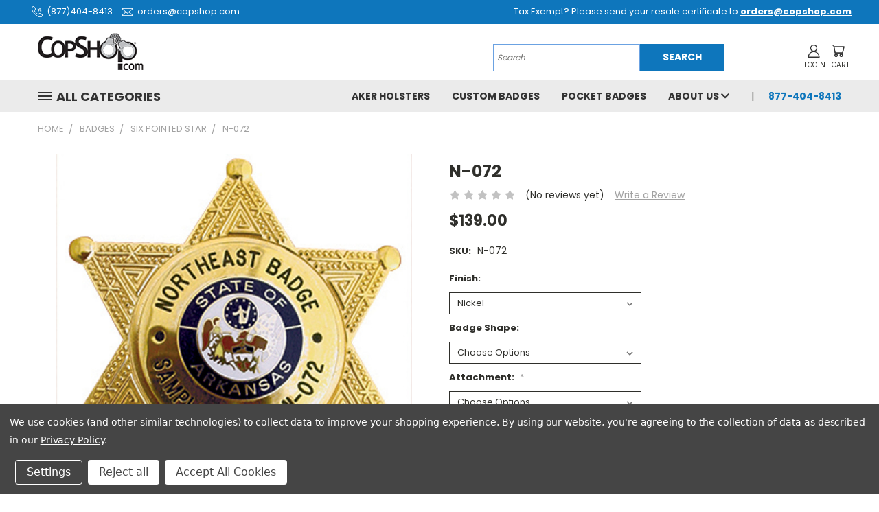

--- FILE ---
content_type: text/html; charset=UTF-8
request_url: https://copshop.com/n-072/
body_size: 38506
content:
<!DOCTYPE html>
<html class="no-js" lang="en">
    <head>
        <title>N-072 - CopShop.com</title>
        <link rel="dns-prefetch preconnect" href="https://cdn11.bigcommerce.com/s-w20xjkav1t" crossorigin><link rel="dns-prefetch preconnect" href="https://fonts.googleapis.com/" crossorigin><link rel="dns-prefetch preconnect" href="https://fonts.gstatic.com/" crossorigin>
        <meta property="product:price:amount" content="139" /><meta property="product:price:currency" content="USD" /><meta property="og:url" content="https://copshop.com/n-072/" /><meta property="og:site_name" content="CopShop.com" /><meta name="keywords" content="cop shop, police badges, sheriff badges, ems badges, security badges, rank insignia, name plates, police badge, fire badge, sheriff badge, ems badge, rank insignia, lapel pins, citation bars, tie clips, family badges, Police Badges, Fire Badges, Sheriff badges and Uniform insignia"><link rel='canonical' href='https://copshop.com/n-072/' /><meta name='platform' content='bigcommerce.stencil' /><meta property="og:type" content="product" />
<meta property="og:title" content="N-072" />
<meta property="og:description" content="Police badges, sheriff badges, fire badges, EMS badges, security badges and military badges" />
<meta property="og:image" content="https://cdn11.bigcommerce.com/s-w20xjkav1t/products/2419/images/2798/N-072_cs__89425.1613183911.386.513.jpg?c=1" />
<meta property="og:availability" content="instock" />
<meta property="pinterest:richpins" content="enabled" />
        
         

        <link href="https://cdn11.bigcommerce.com/s-w20xjkav1t/product_images/CopShop-Logo-2012-favicon.gif?t=1617024090" rel="shortcut icon">
       <meta name="viewport" content="width=device-width, initial-scale=1, maximum-scale=1">

       <script>
           document.documentElement.className = document.documentElement.className.replace('no-js', 'js');
       </script>
       <script>
           window.lazySizesConfig = window.lazySizesConfig || {};
           window.lazySizesConfig.loadMode = 1;
       </script>
       <script async src="https://cdn11.bigcommerce.com/s-w20xjkav1t/stencil/a570bad0-0756-013e-536e-664692501617/e/32e0d780-458a-013e-12a2-763e3a8ae290/dist/theme-bundle.head_async.js"></script>
   



        <link href="https://fonts.googleapis.com/css?family=Poppins:400,700&display=swap" rel="stylesheet">
        <link data-stencil-stylesheet href="https://cdn11.bigcommerce.com/s-w20xjkav1t/stencil/a570bad0-0756-013e-536e-664692501617/e/32e0d780-458a-013e-12a2-763e3a8ae290/css/theme-b5d28f70-0756-013e-5b13-6e7e53f3ea5b.css" rel="stylesheet">
        <link data-stencil-stylesheet href="https://cdn11.bigcommerce.com/s-w20xjkav1t/stencil/a570bad0-0756-013e-536e-664692501617/e/32e0d780-458a-013e-12a2-763e3a8ae290/css/vault-b5d28f70-0756-013e-5b13-6e7e53f3ea5b.css" rel="stylesheet">
        <link data-stencil-stylesheet href="https://cdn11.bigcommerce.com/s-w20xjkav1t/stencil/a570bad0-0756-013e-536e-664692501617/e/32e0d780-458a-013e-12a2-763e3a8ae290/css/custom-b5d28f70-0756-013e-5b13-6e7e53f3ea5b.css" rel="stylesheet">

        <!-- Start Tracking Code for analytics_googleanalytics4 -->

<script data-cfasync="false" src="https://cdn11.bigcommerce.com/shared/js/google_analytics4_bodl_subscribers-358423becf5d870b8b603a81de597c10f6bc7699.js" integrity="sha256-gtOfJ3Avc1pEE/hx6SKj/96cca7JvfqllWA9FTQJyfI=" crossorigin="anonymous"></script>
<script data-cfasync="false">
  (function () {
    window.dataLayer = window.dataLayer || [];

    function gtag(){
        dataLayer.push(arguments);
    }

    function initGA4(event) {
         function setupGtag() {
            function configureGtag() {
                gtag('js', new Date());
                gtag('set', 'developer_id.dMjk3Nj', true);
                gtag('config', 'G-R6214CTCXS');
            }

            var script = document.createElement('script');

            script.src = 'https://www.googletagmanager.com/gtag/js?id=G-R6214CTCXS';
            script.async = true;
            script.onload = configureGtag;

            document.head.appendChild(script);
        }

        setupGtag();

        if (typeof subscribeOnBodlEvents === 'function') {
            subscribeOnBodlEvents('G-R6214CTCXS', true);
        }

        window.removeEventListener(event.type, initGA4);
    }

    gtag('consent', 'default', {"ad_storage":"denied","ad_user_data":"denied","ad_personalization":"denied","analytics_storage":"denied","functionality_storage":"denied"})
            

    var eventName = document.readyState === 'complete' ? 'consentScriptsLoaded' : 'DOMContentLoaded';
    window.addEventListener(eventName, initGA4, false);
  })()
</script>

<!-- End Tracking Code for analytics_googleanalytics4 -->

<!-- Start Tracking Code for analytics_siteverification -->

<meta name="google-site-verification" content="K14u83X9DMEFdnfyFUBhBb_o0_nIt2SRHwCsprewkkU" />

<!-- End Tracking Code for analytics_siteverification -->


<script type="text/javascript" src="https://checkout-sdk.bigcommerce.com/v1/loader.js" defer ></script>
<script src="https://www.google.com/recaptcha/api.js" async defer></script>
<script>window.consentManagerStoreConfig = function () { return {"storeName":"CopShop.com","privacyPolicyUrl":"https:\/\/copshop.com\/privacy-policy\/","writeKey":null,"improvedConsentManagerEnabled":true,"AlwaysIncludeScriptsWithConsentTag":true}; };</script>
<script type="text/javascript" src="https://cdn11.bigcommerce.com/shared/js/bodl-consent-32a446f5a681a22e8af09a4ab8f4e4b6deda6487.js" integrity="sha256-uitfaufFdsW9ELiQEkeOgsYedtr3BuhVvA4WaPhIZZY=" crossorigin="anonymous" defer></script>
<script type="text/javascript" src="https://cdn11.bigcommerce.com/shared/js/storefront/consent-manager-config-3013a89bb0485f417056882e3b5cf19e6588b7ba.js" defer></script>
<script type="text/javascript" src="https://cdn11.bigcommerce.com/shared/js/storefront/consent-manager-08633fe15aba542118c03f6d45457262fa9fac88.js" defer></script>
<script type="text/javascript">
var BCData = {"product_attributes":{"sku":"N-072","upc":null,"mpn":null,"gtin":null,"weight":null,"base":true,"image":null,"stock":null,"instock":true,"stock_message":null,"purchasable":true,"purchasing_message":null,"price":{"without_tax":{"formatted":"$139.00","value":139,"currency":"USD"},"tax_label":"Tax"}}};
</script>
<!-- Global site tag (gtag.js) - Google Ads: AW-17066916305 -->
<script data-bc-cookie-consent="3" type="text/plain" async src="https://www.googletagmanager.com/gtag/js?id=AW-17066916305"></script>
<script data-bc-cookie-consent="3" type="text/plain">
    window.addEventListener("load", (event) => {
        window.dataLayer = window.dataLayer || [];
        function gtag(){dataLayer.push(arguments);}
        gtag('js', new Date());

        gtag('config', 'AW-17066916305');
        gtag('set', 'developer_id.dMjk3Nj', true);
    });
</script>
<!-- GA4 Code Start: View Product Content -->
<script data-bc-cookie-consent="3" type="text/plain">
  gtag('event', 'view_item', {
    send_to: 'AW-17066916305',
    ecomm_pagetype: 'product',
    currency: 'USD',
    items: [{
      id: 'N-072',
      name: 'N-072',
      quantity: 1,
      google_business_vertical: 'retail',
      currency: "USD",
      price: 139,
    }],
    value: 139,
  });
</script>

 <script data-cfasync="false" src="https://microapps.bigcommerce.com/bodl-events/1.9.4/index.js" integrity="sha256-Y0tDj1qsyiKBRibKllwV0ZJ1aFlGYaHHGl/oUFoXJ7Y=" nonce="" crossorigin="anonymous"></script>
 <script data-cfasync="false" nonce="">

 (function() {
    function decodeBase64(base64) {
       const text = atob(base64);
       const length = text.length;
       const bytes = new Uint8Array(length);
       for (let i = 0; i < length; i++) {
          bytes[i] = text.charCodeAt(i);
       }
       const decoder = new TextDecoder();
       return decoder.decode(bytes);
    }
    window.bodl = JSON.parse(decodeBase64("[base64]"));
 })()

 </script>

<script nonce="">
(function () {
    var xmlHttp = new XMLHttpRequest();

    xmlHttp.open('POST', 'https://bes.gcp.data.bigcommerce.com/nobot');
    xmlHttp.setRequestHeader('Content-Type', 'application/json');
    xmlHttp.send('{"store_id":"1001546183","timezone_offset":"-5.0","timestamp":"2025-11-07T01:13:06.33563800Z","visit_id":"1a4ec824-7211-4d3e-8da5-a60fa39feeda","channel_id":1}');
})();
</script>

        

        
        
        
        
        
        
        
        <!-- snippet location htmlhead -->
    </head>
    <body class="product">
      <!-- ACTIVE SHOPNAV DIM PAGE -->
      <div id="shopnav-dim-page" style="display: none;">
        <div style="top: 50%; left: 50%; display: none;" id="dialog" class="window">
          <div id="san"></div>
        </div>
        <div style="width: 2478px; font-size: 32pt; color:white; height: 1202px; display: none; opacity: 0.4;" id="mask"></div>
      </div>
      <!-- END ACTIVE SHOPNAV DIM PAGE -->
        <!-- snippet location header -->
        <svg data-src="https://cdn11.bigcommerce.com/s-w20xjkav1t/stencil/a570bad0-0756-013e-536e-664692501617/e/32e0d780-458a-013e-12a2-763e3a8ae290/img/icon-sprite.svg" class="icons-svg-sprite"></svg>


        <div class="banners" data-banner-location="top">
    <div class="banner" data-event-type="promotion">
        <div data-event-type="promotion-click">
            <div id="test1">
                <ul>
            <li><a href="tel:877-404-8413"><img src="/product_images/uploaded_images/call-white.png">(877)404-8413</a></li>
            <li><a href="mailto:orders@copshop.com"><img src="/product_images/uploaded_images/mail-white.png">orders@copshop.com</a></li>
                </ul>
            </div>
            <div id="test2">Tax Exempt? Please send your resale certificate to <strong><a href="mailto:orders@copshop.com">orders@copshop.com</a></strong></div>
        </div>
    </div>
</div>
<header class="header header-logo--left" role="banner">
    <a href="#" class="mobileMenu-toggle" data-mobile-menu-toggle="menu">
        <span class="mobileMenu-toggleIcon">Toggle menu</span>
    </a>

  <div class="logo-user-section container">
        <div class="header-logo header-logo--left">
            <a href="https://copshop.com/">
            <img class="header-logo-image-unknown-size" src="https://cdn11.bigcommerce.com/s-w20xjkav1t/images/stencil/original/copshop_1611556248__40944.original.png" alt="CopShop.com" title="CopShop.com">
</a>
        </div>
        <nav class="navUser">
    <ul class="navUser-section navUser-section--alt">

        <div class="dropdown dropdown--quickSearch desktop" id="quickSearch" aria-hidden="true" tabindex="-1" data-prevent-quick-search-close>
            <div class="container">
  <a href="#" class="quickSearch-mobileToggle" title="Submit Search" alt="Submit Search">
      <span class="mobileMenu-toggleIcon"></span>
  </a>
    <form class="form" action="/search.php">
        <fieldset class="form-fieldset">
            <div class="form-field">
                <label class="is-srOnly" for="search_query">Search</label>
                <input class="form-input" data-search-quick name="search_query" id="search_query" data-error-message="Search field cannot be empty." placeholder="Search" autocomplete="off">
                <input class="button button--primary form-prefixPostfix-button--postfix" type="submit" value="Search">
                <!--<svg class="header-icon search-icon"><use xlink:href="#icon-search"></use></svg>-->
            </div>
        </fieldset>
       <!-- <div class="search-icon submit">
          <input title="Submit Search" alt="Submit Search" class="button button--primary form-prefixPostfix-button--postfix" type="submit" value="">
          <svg class="header-icon search-icon" title="submit" alt="submit"><use xlink:href="#icon-search"></use></svg>
        </div>-->
    </form>
    <section class="quickSearchResults" data-bind="html: results"></section>
</div>
        </div>

        <div class="user-icons">
          <li class="navUser-item navUser-item--cart user-icons">
              <a
                  class="navUser-action"
                  data-cart-preview
                  data-dropdown="cart-preview-dropdown"
                  data-options="align:right"
                  href="/cart.php"
                  title="Cart">
                  <span class="navUser-item-cartLabel"><svg class="header-icon cart-icon"><use xlink:href="#icon-cart"></use></svg></span> <span class="countPill cart-quantity"></span>
              </a>

              <div class="dropdown-menu" id="cart-preview-dropdown" data-dropdown-content aria-hidden="true"></div>
          </li>

          

        <a title="Compare Items" class="navUser-action navUser-item--compare" href="/compare" data-compare-nav><svg class="header-icon compare-icon"><use xlink:href="#icon-compare"></use></svg><span class="countPill countPill--positive countPill--alt compare"></span></a>

        <!-- <li class="navUser-item navUser-item--account user-icons account"> -->
                    <!-- <a class="navUser-action" href="/login.php"><svg class="header-icon account-icon"><use xlink:href="#icon-account"></use></svg></a> -->
                    <!-- <ul class="account-link enabled"> -->
    <li class="navUser-item navUser-item--account user-icons account">
        <a class="navUser-action account signin-list" title="User Toolbox" alt="User Toolbox" href="/login.php"><svg class="header-icon account-icon"><use xlink:href="#icon-account"></use></svg></a>
        <!-- <a class="navUser-action login" href="/login.php">Sign in</a> -->
        <div class="dropdown-menu signin-list" id="account-dropdown-signin-list">
          <!-- <h2 class="container-header">Account Info</h2> -->
            <nav class="navBar navBar--sub navBar--account signin-list">
    <ul class="navBar-section signout-list">
      <li>
        <a class="navBar-action signout-list" href="/login.php">Sign in  </a>
          <span class="navUser-or"> or </span>
          <a class="navBar-action signout-list" href="/login.php?action=create_account">  Register</a></li>
    </ul>
</nav>
            <!-- <hr class="left full-width" /> -->
            <!-- { {> components / common / currency-selector-dropdown } } -->
            <!-- <a class="button button--primary signin-register logout-button" href="/login.php">Sign in</a> -->
        </div>
     </li>
<!-- </ul> -->
        <!-- </li> -->

        <li class="navUser-item quicksearch mobile">
            <a class="navUser-action navUser-action--quickSearch desktop-toggle" href="#" data-search="quickSearch" aria-controls="quickSearch" aria-expanded="false"><svg class="header-icon search-icon"><use xlink:href="#icon-search"></use></svg></a>
        </li>

    </ul>
    </div>

</nav>
  </div>
    <div id="menu-wrapper">
        <div class="navPages-container" id="menu" data-menu>
          <div class="navPages-wider desktop">
  <div class="nav-minus-logo">
  <div class="mega-cat-nav ">
    <li class="navPages-item navPages-item-page container-header btn">
      <a class="navPages-action">
        <svg class="mega-menu-icon open"><use xlink:href="#icon-v-menu" /></svg><svg class="mega-menu-icon close"><use xlink:href="#icon-close" /><span class="burger-menu">All Categories</span><span class="burger-menu fixed">Menu</span>
      </a>
      <div class="clear"></div>
    </li>
    <nav class="navPages">
      <div class="mega-cat-dropdown">
        <div class="inner">

        <div id="page-wrapper">
        <div class="category-list">
          <h2 class="container-header mobile">Categories</h2>
          <li class="navPages-item top-level categories">
              <div class="desktop">
    <a class="navPages-action navPages-action-depth-max has-subMenu is-root second-level-parent sideNavTopLevel needsclick" href="https://copshop.com/aker-leather-gun-holsters/">Aker Leather Gun Holsters
    <i class="icon navPages-action-moreIcon closed topLevel" aria-hidden="true"><svg><use xlink:href="#icon-chevron-down" /></svg></i>
    </a>
    <div class="navPage-subMenu navPage-subMenu-horizontal second-level-flyout" id="navPages-121" aria-hidden="true" tabindex="-1">
  <div class="category-title">
    <h2><a class="category-title" href="https://copshop.com/aker-leather-gun-holsters/">Aker Leather Gun Holsters</a></h2>
    <div class="flyout-pagination-container top">
      <a class="navPages-action previous">
        <i class="icon prev" aria-hidden="true">
          <svg><use xlink:href="#icon-circle-left" /></svg>
        </i>
      </a>
      <!-- <span class="dots"></span> -->
      <a class="navPages-action next">
        <i class="icon next" aria-hidden="true">
          <svg><use xlink:href="#icon-circle-right" /></svg>
        </i>
      </a>
    </div>
  </div>
  <div class="flyout-pagination-container bottom">
    <a class="navPages-action previous">
      <i class="icon prev" aria-hidden="true">
        <svg><use xlink:href="#icon-chevron-left" /></svg>
      </i>
    </a>
    <span class="dots"></span>
    <a class="navPages-action next">
      <i class="icon next" aria-hidden="true">
        <svg><use xlink:href="#icon-chevron-left" /></svg>
      </i>
    </a>
  </div>

  <div class="desktop">
    <ul class="navPage-subMenu-list all-second-level-plus-container flyout-page-wrapper">
            <li class="navPage-subMenu-item-child second-level">
                    <a class="navPage-subMenu-action navPages-action navPages-action-depth-max has-subMenu second-level" href="https://copshop.com/aker-leather-gun-holsters/compatible-with-glock-firearms/">
                        Compatible With Glock Firearms <i class="icon navPages-action-moreIcon second-level" aria-hidden="true"><svg><use xlink:href="#icon-chevron-down" /></svg></i>
                    </a>
                    <div class="navPage-subMenu navPage-subMenu-horizontal third-level-flyout" id="navPages-123" aria-hidden="true" tabindex="-1">
    <ul class="navPage-subMenu-list">
            <li class="navPage-subMenu-item-child third-level">
                    <a class="navPage-subMenu-action navPages-action" href="https://copshop.com/aker-leather-gun-holsters/glock-17-19-20-21-22-and-23/belt-slide-holsters/">Belt Slide Holsters</a>
            </li>
            <li class="navPage-subMenu-item-child third-level">
                    <a class="navPage-subMenu-action navPages-action" href="https://copshop.com/aker-leather-gun-holsters/compatible-with-glock-firearms/compatible-with-glock-17/">Compatible with Glock 17</a>
            </li>
            <li class="navPage-subMenu-item-child third-level">
                    <a class="navPage-subMenu-action navPages-action" href="https://copshop.com/aker-leather-gun-holsters/compatible-with-glock-firearms/compatible-with-glock-19/">Compatible with Glock 19</a>
            </li>
            <li class="navPage-subMenu-item-child third-level">
                    <a class="navPage-subMenu-action navPages-action" href="https://copshop.com/aker-leather-gun-holsters/glock-17-19-20-21-22-and-23/on-duty-holsters/">On-Duty Holsters</a>
            </li>
            <li class="navPage-subMenu-item-child third-level">
                    <a class="navPage-subMenu-action navPages-action" href="https://copshop.com/aker-leather-gun-holsters/glock-17-19-20-21-22-and-23/shoulder-holsters/">Shoulder Holsters</a>
            </li>
        <li class="navPage-subMenu-item-paren view-all">
            <a class="navPage-subMenu-action navPages-action navPages-action-depth-max view-all" href="https://copshop.com/aker-leather-gun-holsters/compatible-with-glock-firearms/">View All</a>
        </li>
    </ul>
</div>
            </li>
            <li class="navPage-subMenu-item-child second-level">
                    <a class="navPage-subMenu-action navPages-action navPages-action-depth-max has-subMenu second-level" href="https://copshop.com/compatible-with-sig-sauer-firearms/">
                        Compatible with Sig Sauer Firearms <i class="icon navPages-action-moreIcon second-level" aria-hidden="true"><svg><use xlink:href="#icon-chevron-down" /></svg></i>
                    </a>
                    <div class="navPage-subMenu navPage-subMenu-horizontal third-level-flyout" id="navPages-129" aria-hidden="true" tabindex="-1">
    <ul class="navPage-subMenu-list">
            <li class="navPage-subMenu-item-child third-level">
                    <a class="navPage-subMenu-action navPages-action" href="https://copshop.com/aker-leather-gun-holsters/compatible-with-sig-sauer-firearms/compatible-with-sig-sauer-p320/">Compatible with Sig Sauer P320</a>
            </li>
        <li class="navPage-subMenu-item-paren view-all">
            <a class="navPage-subMenu-action navPages-action navPages-action-depth-max view-all" href="https://copshop.com/compatible-with-sig-sauer-firearms/">View All</a>
        </li>
    </ul>
</div>
            </li>
            <li class="navPage-subMenu-item-child second-level">
                    <a class="navPage-subMenu-action navPages-action second-level" href="https://copshop.com/aker-leather-gun-holsters/compatible-with-smith-wesson-firearms/">Compatible with Smith &amp; Wesson Firearms</a>
                    <!-- <a class="navPage-subMenu-action navPages-action navPages-action-depth-max view-all" href="https://copshop.com/aker-leather-gun-holsters/compatible-with-smith-wesson-firearms/">View All</a> -->
            </li>
        <!-- <div class="flyout-pagination-container bottom">
          <a class="navPages-action previous">
            <i class="icon prev" aria-hidden="true">
              <svg><use xlink:href="#icon-chevron-left" /></svg>
            </i>
          </a>
          <span class="dots"></span>
          <a class="navPages-action next">
            <i class="icon next" aria-hidden="true">
              <svg><use xlink:href="#icon-chevron-left" /></svg>
            </i>
          </a>
        </div> -->

    </ul>
    </div>

<div class="mobile">
    <ul class="navPage-subMenu-list all-second-level-plus-container flyout-page-wrapper">
            <li class="navPage-subMenu-item-child second-level">
                    <a class="navPage-subMenu-action navPages-action navPages-action-depth-max has-subMenu second-level" href="https://copshop.com/aker-leather-gun-holsters/compatible-with-glock-firearms/">
                        Compatible With Glock Firearms
                    </a>
                    <i class="icon navPages-action-moreIcon second-level" aria-hidden="true"><svg><use xlink:href="#icon-chevron-down" /></svg></i>
                    <div class="navPage-subMenu navPage-subMenu-horizontal third-level-flyout" id="navPages-123" aria-hidden="true" tabindex="-1">
    <ul class="navPage-subMenu-list">
            <li class="navPage-subMenu-item-child third-level">
                    <a class="navPage-subMenu-action navPages-action" href="https://copshop.com/aker-leather-gun-holsters/glock-17-19-20-21-22-and-23/belt-slide-holsters/">Belt Slide Holsters</a>
            </li>
            <li class="navPage-subMenu-item-child third-level">
                    <a class="navPage-subMenu-action navPages-action" href="https://copshop.com/aker-leather-gun-holsters/compatible-with-glock-firearms/compatible-with-glock-17/">Compatible with Glock 17</a>
            </li>
            <li class="navPage-subMenu-item-child third-level">
                    <a class="navPage-subMenu-action navPages-action" href="https://copshop.com/aker-leather-gun-holsters/compatible-with-glock-firearms/compatible-with-glock-19/">Compatible with Glock 19</a>
            </li>
            <li class="navPage-subMenu-item-child third-level">
                    <a class="navPage-subMenu-action navPages-action" href="https://copshop.com/aker-leather-gun-holsters/glock-17-19-20-21-22-and-23/on-duty-holsters/">On-Duty Holsters</a>
            </li>
            <li class="navPage-subMenu-item-child third-level">
                    <a class="navPage-subMenu-action navPages-action" href="https://copshop.com/aker-leather-gun-holsters/glock-17-19-20-21-22-and-23/shoulder-holsters/">Shoulder Holsters</a>
            </li>
        <li class="navPage-subMenu-item-paren view-all">
            <a class="navPage-subMenu-action navPages-action navPages-action-depth-max view-all" href="https://copshop.com/aker-leather-gun-holsters/compatible-with-glock-firearms/">View All</a>
        </li>
    </ul>
</div>
            </li>
            <li class="navPage-subMenu-item-child second-level">
                    <a class="navPage-subMenu-action navPages-action navPages-action-depth-max has-subMenu second-level" href="https://copshop.com/compatible-with-sig-sauer-firearms/">
                        Compatible with Sig Sauer Firearms
                    </a>
                    <i class="icon navPages-action-moreIcon second-level" aria-hidden="true"><svg><use xlink:href="#icon-chevron-down" /></svg></i>
                    <div class="navPage-subMenu navPage-subMenu-horizontal third-level-flyout" id="navPages-129" aria-hidden="true" tabindex="-1">
    <ul class="navPage-subMenu-list">
            <li class="navPage-subMenu-item-child third-level">
                    <a class="navPage-subMenu-action navPages-action" href="https://copshop.com/aker-leather-gun-holsters/compatible-with-sig-sauer-firearms/compatible-with-sig-sauer-p320/">Compatible with Sig Sauer P320</a>
            </li>
        <li class="navPage-subMenu-item-paren view-all">
            <a class="navPage-subMenu-action navPages-action navPages-action-depth-max view-all" href="https://copshop.com/compatible-with-sig-sauer-firearms/">View All</a>
        </li>
    </ul>
</div>
            </li>
            <li class="navPage-subMenu-item-child second-level">
                    <a class="navPage-subMenu-action navPages-action second-level" href="https://copshop.com/aker-leather-gun-holsters/compatible-with-smith-wesson-firearms/">Compatible with Smith &amp; Wesson Firearms</a>
                    <!-- <a class="navPage-subMenu-action navPages-action navPages-action-depth-max view-all" href="https://copshop.com/aker-leather-gun-holsters/compatible-with-smith-wesson-firearms/">View All</a> -->
            </li>
        <!-- <div class="flyout-pagination-container bottom">
          <a class="navPages-action previous">
            <i class="icon prev" aria-hidden="true">
              <svg><use xlink:href="#icon-chevron-left" /></svg>
            </i>
          </a>
          <span class="dots"></span>
          <a class="navPages-action next">
            <i class="icon next" aria-hidden="true">
              <svg><use xlink:href="#icon-chevron-left" /></svg>
            </i>
          </a>
        </div> -->

    </ul>
    </div>
</div>
</div>

<div class="mobile">
    <a class="navPages-action navPages-action-depth-max has-subMenu is-root second-level-parent sideNavTopLevel needsclick" href="https://copshop.com/aker-leather-gun-holsters/">Aker Leather Gun Holsters
    </a>
     <i class="icon navPages-action-moreIcon closed topLevel" aria-hidden="true"><svg><use xlink:href="#icon-chevron-down" /></svg></i>
    <div class="navPage-subMenu navPage-subMenu-horizontal second-level-flyout" id="navPages-121" aria-hidden="true" tabindex="-1">
  <div class="category-title">
    <h2><a class="category-title" href="https://copshop.com/aker-leather-gun-holsters/">Aker Leather Gun Holsters</a></h2>
    <div class="flyout-pagination-container top">
      <a class="navPages-action previous">
        <i class="icon prev" aria-hidden="true">
          <svg><use xlink:href="#icon-circle-left" /></svg>
        </i>
      </a>
      <!-- <span class="dots"></span> -->
      <a class="navPages-action next">
        <i class="icon next" aria-hidden="true">
          <svg><use xlink:href="#icon-circle-right" /></svg>
        </i>
      </a>
    </div>
  </div>
  <div class="flyout-pagination-container bottom">
    <a class="navPages-action previous">
      <i class="icon prev" aria-hidden="true">
        <svg><use xlink:href="#icon-chevron-left" /></svg>
      </i>
    </a>
    <span class="dots"></span>
    <a class="navPages-action next">
      <i class="icon next" aria-hidden="true">
        <svg><use xlink:href="#icon-chevron-left" /></svg>
      </i>
    </a>
  </div>

  <div class="desktop">
    <ul class="navPage-subMenu-list all-second-level-plus-container flyout-page-wrapper">
            <li class="navPage-subMenu-item-child second-level">
                    <a class="navPage-subMenu-action navPages-action navPages-action-depth-max has-subMenu second-level" href="https://copshop.com/aker-leather-gun-holsters/compatible-with-glock-firearms/">
                        Compatible With Glock Firearms <i class="icon navPages-action-moreIcon second-level" aria-hidden="true"><svg><use xlink:href="#icon-chevron-down" /></svg></i>
                    </a>
                    <div class="navPage-subMenu navPage-subMenu-horizontal third-level-flyout" id="navPages-123" aria-hidden="true" tabindex="-1">
    <ul class="navPage-subMenu-list">
            <li class="navPage-subMenu-item-child third-level">
                    <a class="navPage-subMenu-action navPages-action" href="https://copshop.com/aker-leather-gun-holsters/glock-17-19-20-21-22-and-23/belt-slide-holsters/">Belt Slide Holsters</a>
            </li>
            <li class="navPage-subMenu-item-child third-level">
                    <a class="navPage-subMenu-action navPages-action" href="https://copshop.com/aker-leather-gun-holsters/compatible-with-glock-firearms/compatible-with-glock-17/">Compatible with Glock 17</a>
            </li>
            <li class="navPage-subMenu-item-child third-level">
                    <a class="navPage-subMenu-action navPages-action" href="https://copshop.com/aker-leather-gun-holsters/compatible-with-glock-firearms/compatible-with-glock-19/">Compatible with Glock 19</a>
            </li>
            <li class="navPage-subMenu-item-child third-level">
                    <a class="navPage-subMenu-action navPages-action" href="https://copshop.com/aker-leather-gun-holsters/glock-17-19-20-21-22-and-23/on-duty-holsters/">On-Duty Holsters</a>
            </li>
            <li class="navPage-subMenu-item-child third-level">
                    <a class="navPage-subMenu-action navPages-action" href="https://copshop.com/aker-leather-gun-holsters/glock-17-19-20-21-22-and-23/shoulder-holsters/">Shoulder Holsters</a>
            </li>
        <li class="navPage-subMenu-item-paren view-all">
            <a class="navPage-subMenu-action navPages-action navPages-action-depth-max view-all" href="https://copshop.com/aker-leather-gun-holsters/compatible-with-glock-firearms/">View All</a>
        </li>
    </ul>
</div>
            </li>
            <li class="navPage-subMenu-item-child second-level">
                    <a class="navPage-subMenu-action navPages-action navPages-action-depth-max has-subMenu second-level" href="https://copshop.com/compatible-with-sig-sauer-firearms/">
                        Compatible with Sig Sauer Firearms <i class="icon navPages-action-moreIcon second-level" aria-hidden="true"><svg><use xlink:href="#icon-chevron-down" /></svg></i>
                    </a>
                    <div class="navPage-subMenu navPage-subMenu-horizontal third-level-flyout" id="navPages-129" aria-hidden="true" tabindex="-1">
    <ul class="navPage-subMenu-list">
            <li class="navPage-subMenu-item-child third-level">
                    <a class="navPage-subMenu-action navPages-action" href="https://copshop.com/aker-leather-gun-holsters/compatible-with-sig-sauer-firearms/compatible-with-sig-sauer-p320/">Compatible with Sig Sauer P320</a>
            </li>
        <li class="navPage-subMenu-item-paren view-all">
            <a class="navPage-subMenu-action navPages-action navPages-action-depth-max view-all" href="https://copshop.com/compatible-with-sig-sauer-firearms/">View All</a>
        </li>
    </ul>
</div>
            </li>
            <li class="navPage-subMenu-item-child second-level">
                    <a class="navPage-subMenu-action navPages-action second-level" href="https://copshop.com/aker-leather-gun-holsters/compatible-with-smith-wesson-firearms/">Compatible with Smith &amp; Wesson Firearms</a>
                    <!-- <a class="navPage-subMenu-action navPages-action navPages-action-depth-max view-all" href="https://copshop.com/aker-leather-gun-holsters/compatible-with-smith-wesson-firearms/">View All</a> -->
            </li>
        <!-- <div class="flyout-pagination-container bottom">
          <a class="navPages-action previous">
            <i class="icon prev" aria-hidden="true">
              <svg><use xlink:href="#icon-chevron-left" /></svg>
            </i>
          </a>
          <span class="dots"></span>
          <a class="navPages-action next">
            <i class="icon next" aria-hidden="true">
              <svg><use xlink:href="#icon-chevron-left" /></svg>
            </i>
          </a>
        </div> -->

    </ul>
    </div>

<div class="mobile">
    <ul class="navPage-subMenu-list all-second-level-plus-container flyout-page-wrapper">
            <li class="navPage-subMenu-item-child second-level">
                    <a class="navPage-subMenu-action navPages-action navPages-action-depth-max has-subMenu second-level" href="https://copshop.com/aker-leather-gun-holsters/compatible-with-glock-firearms/">
                        Compatible With Glock Firearms
                    </a>
                    <i class="icon navPages-action-moreIcon second-level" aria-hidden="true"><svg><use xlink:href="#icon-chevron-down" /></svg></i>
                    <div class="navPage-subMenu navPage-subMenu-horizontal third-level-flyout" id="navPages-123" aria-hidden="true" tabindex="-1">
    <ul class="navPage-subMenu-list">
            <li class="navPage-subMenu-item-child third-level">
                    <a class="navPage-subMenu-action navPages-action" href="https://copshop.com/aker-leather-gun-holsters/glock-17-19-20-21-22-and-23/belt-slide-holsters/">Belt Slide Holsters</a>
            </li>
            <li class="navPage-subMenu-item-child third-level">
                    <a class="navPage-subMenu-action navPages-action" href="https://copshop.com/aker-leather-gun-holsters/compatible-with-glock-firearms/compatible-with-glock-17/">Compatible with Glock 17</a>
            </li>
            <li class="navPage-subMenu-item-child third-level">
                    <a class="navPage-subMenu-action navPages-action" href="https://copshop.com/aker-leather-gun-holsters/compatible-with-glock-firearms/compatible-with-glock-19/">Compatible with Glock 19</a>
            </li>
            <li class="navPage-subMenu-item-child third-level">
                    <a class="navPage-subMenu-action navPages-action" href="https://copshop.com/aker-leather-gun-holsters/glock-17-19-20-21-22-and-23/on-duty-holsters/">On-Duty Holsters</a>
            </li>
            <li class="navPage-subMenu-item-child third-level">
                    <a class="navPage-subMenu-action navPages-action" href="https://copshop.com/aker-leather-gun-holsters/glock-17-19-20-21-22-and-23/shoulder-holsters/">Shoulder Holsters</a>
            </li>
        <li class="navPage-subMenu-item-paren view-all">
            <a class="navPage-subMenu-action navPages-action navPages-action-depth-max view-all" href="https://copshop.com/aker-leather-gun-holsters/compatible-with-glock-firearms/">View All</a>
        </li>
    </ul>
</div>
            </li>
            <li class="navPage-subMenu-item-child second-level">
                    <a class="navPage-subMenu-action navPages-action navPages-action-depth-max has-subMenu second-level" href="https://copshop.com/compatible-with-sig-sauer-firearms/">
                        Compatible with Sig Sauer Firearms
                    </a>
                    <i class="icon navPages-action-moreIcon second-level" aria-hidden="true"><svg><use xlink:href="#icon-chevron-down" /></svg></i>
                    <div class="navPage-subMenu navPage-subMenu-horizontal third-level-flyout" id="navPages-129" aria-hidden="true" tabindex="-1">
    <ul class="navPage-subMenu-list">
            <li class="navPage-subMenu-item-child third-level">
                    <a class="navPage-subMenu-action navPages-action" href="https://copshop.com/aker-leather-gun-holsters/compatible-with-sig-sauer-firearms/compatible-with-sig-sauer-p320/">Compatible with Sig Sauer P320</a>
            </li>
        <li class="navPage-subMenu-item-paren view-all">
            <a class="navPage-subMenu-action navPages-action navPages-action-depth-max view-all" href="https://copshop.com/compatible-with-sig-sauer-firearms/">View All</a>
        </li>
    </ul>
</div>
            </li>
            <li class="navPage-subMenu-item-child second-level">
                    <a class="navPage-subMenu-action navPages-action second-level" href="https://copshop.com/aker-leather-gun-holsters/compatible-with-smith-wesson-firearms/">Compatible with Smith &amp; Wesson Firearms</a>
                    <!-- <a class="navPage-subMenu-action navPages-action navPages-action-depth-max view-all" href="https://copshop.com/aker-leather-gun-holsters/compatible-with-smith-wesson-firearms/">View All</a> -->
            </li>
        <!-- <div class="flyout-pagination-container bottom">
          <a class="navPages-action previous">
            <i class="icon prev" aria-hidden="true">
              <svg><use xlink:href="#icon-chevron-left" /></svg>
            </i>
          </a>
          <span class="dots"></span>
          <a class="navPages-action next">
            <i class="icon next" aria-hidden="true">
              <svg><use xlink:href="#icon-chevron-left" /></svg>
            </i>
          </a>
        </div> -->

    </ul>
    </div>
</div>
</div>
          </li>
          <li class="navPages-item top-level categories activePage">
              <div class="desktop">
    <a class="navPages-action navPages-action-depth-max has-subMenu is-root second-level-parent sideNavTopLevel needsclick activePage" href="https://copshop.com/badges/">Badges
    <i class="icon navPages-action-moreIcon closed topLevel" aria-hidden="true"><svg><use xlink:href="#icon-chevron-down" /></svg></i>
    </a>
    <div class="navPage-subMenu navPage-subMenu-horizontal second-level-flyout" id="navPages-18" aria-hidden="true" tabindex="-1">
  <div class="category-title">
    <h2><a class="category-title" href="https://copshop.com/badges/">Badges</a></h2>
    <div class="flyout-pagination-container top">
      <a class="navPages-action previous">
        <i class="icon prev" aria-hidden="true">
          <svg><use xlink:href="#icon-circle-left" /></svg>
        </i>
      </a>
      <!-- <span class="dots"></span> -->
      <a class="navPages-action next">
        <i class="icon next" aria-hidden="true">
          <svg><use xlink:href="#icon-circle-right" /></svg>
        </i>
      </a>
    </div>
  </div>
  <div class="flyout-pagination-container bottom">
    <a class="navPages-action previous">
      <i class="icon prev" aria-hidden="true">
        <svg><use xlink:href="#icon-chevron-left" /></svg>
      </i>
    </a>
    <span class="dots"></span>
    <a class="navPages-action next">
      <i class="icon next" aria-hidden="true">
        <svg><use xlink:href="#icon-chevron-left" /></svg>
      </i>
    </a>
  </div>

  <div class="desktop">
    <ul class="navPage-subMenu-list all-second-level-plus-container flyout-page-wrapper">
            <li class="navPage-subMenu-item-child second-level">
                    <a class="navPage-subMenu-action navPages-action second-level" href="https://copshop.com/badges/flexible-badges/">Flexible Badges</a>
                    <!-- <a class="navPage-subMenu-action navPages-action navPages-action-depth-max view-all" href="https://copshop.com/badges/flexible-badges/">View All</a> -->
            </li>
            <li class="navPage-subMenu-item-child second-level">
                    <a class="navPage-subMenu-action navPages-action second-level" href="https://copshop.com/badges/georgia-sheriff-badges/">Georgia Sheriff Badges</a>
                    <!-- <a class="navPage-subMenu-action navPages-action navPages-action-depth-max view-all" href="https://copshop.com/badges/georgia-sheriff-badges/">View All</a> -->
            </li>
            <li class="navPage-subMenu-item-child second-level">
                    <a class="navPage-subMenu-action navPages-action second-level" href="https://copshop.com/badges/five-pointed-star/">Five Pointed Star</a>
                    <!-- <a class="navPage-subMenu-action navPages-action navPages-action-depth-max view-all" href="https://copshop.com/badges/five-pointed-star/">View All</a> -->
            </li>
            <li class="navPage-subMenu-item-child second-level">
                    <a class="navPage-subMenu-action navPages-action activePage second-level" href="https://copshop.com/badges/six-pointed-star/">Six Pointed Star</a>
                    <!-- <a class="navPage-subMenu-action navPages-action navPages-action-depth-max view-all" href="https://copshop.com/badges/six-pointed-star/">View All</a> -->
            </li>
            <li class="navPage-subMenu-item-child second-level">
                    <a class="navPage-subMenu-action navPages-action second-level" href="https://copshop.com/badges/seven-pointed-star/">Seven Pointed Star</a>
                    <!-- <a class="navPage-subMenu-action navPages-action navPages-action-depth-max view-all" href="https://copshop.com/badges/seven-pointed-star/">View All</a> -->
            </li>
            <li class="navPage-subMenu-item-child second-level">
                    <a class="navPage-subMenu-action navPages-action second-level" href="https://copshop.com/badges/shields-with-eagles/">Shields with Eagles</a>
                    <!-- <a class="navPage-subMenu-action navPages-action navPages-action-depth-max view-all" href="https://copshop.com/badges/shields-with-eagles/">View All</a> -->
            </li>
            <li class="navPage-subMenu-item-child second-level">
                    <a class="navPage-subMenu-action navPages-action second-level" href="https://copshop.com/badges/shields-without-eagles/">Shields without Eagles</a>
                    <!-- <a class="navPage-subMenu-action navPages-action navPages-action-depth-max view-all" href="https://copshop.com/badges/shields-without-eagles/">View All</a> -->
            </li>
            <li class="navPage-subMenu-item-child second-level">
                    <a class="navPage-subMenu-action navPages-action second-level" href="https://copshop.com/badges/stars-with-circles/">Stars with Circles</a>
                    <!-- <a class="navPage-subMenu-action navPages-action navPages-action-depth-max view-all" href="https://copshop.com/badges/stars-with-circles/">View All</a> -->
            </li>
            <li class="navPage-subMenu-item-child second-level">
                    <a class="navPage-subMenu-action navPages-action second-level" href="https://copshop.com/badges/millennial-badges/">Millennial Badges</a>
                    <!-- <a class="navPage-subMenu-action navPages-action navPages-action-depth-max view-all" href="https://copshop.com/badges/millennial-badges/">View All</a> -->
            </li>
            <li class="navPage-subMenu-item-child second-level">
                    <a class="navPage-subMenu-action navPages-action second-level" href="https://copshop.com/shop-all/badges/badge-holders/">Badge Holders</a>
                    <!-- <a class="navPage-subMenu-action navPages-action navPages-action-depth-max view-all" href="https://copshop.com/shop-all/badges/badge-holders/">View All</a> -->
            </li>
            <li class="navPage-subMenu-item-child second-level">
                    <a class="navPage-subMenu-action navPages-action second-level" href="https://copshop.com/shop-all/badges/pocket-badges/">Pocket Badges</a>
                    <!-- <a class="navPage-subMenu-action navPages-action navPages-action-depth-max view-all" href="https://copshop.com/shop-all/badges/pocket-badges/">View All</a> -->
            </li>
        <!-- <div class="flyout-pagination-container bottom">
          <a class="navPages-action previous">
            <i class="icon prev" aria-hidden="true">
              <svg><use xlink:href="#icon-chevron-left" /></svg>
            </i>
          </a>
          <span class="dots"></span>
          <a class="navPages-action next">
            <i class="icon next" aria-hidden="true">
              <svg><use xlink:href="#icon-chevron-left" /></svg>
            </i>
          </a>
        </div> -->

    </ul>
    </div>

<div class="mobile">
    <ul class="navPage-subMenu-list all-second-level-plus-container flyout-page-wrapper">
            <li class="navPage-subMenu-item-child second-level">
                    <a class="navPage-subMenu-action navPages-action second-level" href="https://copshop.com/badges/flexible-badges/">Flexible Badges</a>
                    <!-- <a class="navPage-subMenu-action navPages-action navPages-action-depth-max view-all" href="https://copshop.com/badges/flexible-badges/">View All</a> -->
            </li>
            <li class="navPage-subMenu-item-child second-level">
                    <a class="navPage-subMenu-action navPages-action second-level" href="https://copshop.com/badges/georgia-sheriff-badges/">Georgia Sheriff Badges</a>
                    <!-- <a class="navPage-subMenu-action navPages-action navPages-action-depth-max view-all" href="https://copshop.com/badges/georgia-sheriff-badges/">View All</a> -->
            </li>
            <li class="navPage-subMenu-item-child second-level">
                    <a class="navPage-subMenu-action navPages-action second-level" href="https://copshop.com/badges/five-pointed-star/">Five Pointed Star</a>
                    <!-- <a class="navPage-subMenu-action navPages-action navPages-action-depth-max view-all" href="https://copshop.com/badges/five-pointed-star/">View All</a> -->
            </li>
            <li class="navPage-subMenu-item-child second-level">
                    <a class="navPage-subMenu-action navPages-action activePage second-level" href="https://copshop.com/badges/six-pointed-star/">Six Pointed Star</a>
                    <!-- <a class="navPage-subMenu-action navPages-action navPages-action-depth-max view-all" href="https://copshop.com/badges/six-pointed-star/">View All</a> -->
            </li>
            <li class="navPage-subMenu-item-child second-level">
                    <a class="navPage-subMenu-action navPages-action second-level" href="https://copshop.com/badges/seven-pointed-star/">Seven Pointed Star</a>
                    <!-- <a class="navPage-subMenu-action navPages-action navPages-action-depth-max view-all" href="https://copshop.com/badges/seven-pointed-star/">View All</a> -->
            </li>
            <li class="navPage-subMenu-item-child second-level">
                    <a class="navPage-subMenu-action navPages-action second-level" href="https://copshop.com/badges/shields-with-eagles/">Shields with Eagles</a>
                    <!-- <a class="navPage-subMenu-action navPages-action navPages-action-depth-max view-all" href="https://copshop.com/badges/shields-with-eagles/">View All</a> -->
            </li>
            <li class="navPage-subMenu-item-child second-level">
                    <a class="navPage-subMenu-action navPages-action second-level" href="https://copshop.com/badges/shields-without-eagles/">Shields without Eagles</a>
                    <!-- <a class="navPage-subMenu-action navPages-action navPages-action-depth-max view-all" href="https://copshop.com/badges/shields-without-eagles/">View All</a> -->
            </li>
            <li class="navPage-subMenu-item-child second-level">
                    <a class="navPage-subMenu-action navPages-action second-level" href="https://copshop.com/badges/stars-with-circles/">Stars with Circles</a>
                    <!-- <a class="navPage-subMenu-action navPages-action navPages-action-depth-max view-all" href="https://copshop.com/badges/stars-with-circles/">View All</a> -->
            </li>
            <li class="navPage-subMenu-item-child second-level">
                    <a class="navPage-subMenu-action navPages-action second-level" href="https://copshop.com/badges/millennial-badges/">Millennial Badges</a>
                    <!-- <a class="navPage-subMenu-action navPages-action navPages-action-depth-max view-all" href="https://copshop.com/badges/millennial-badges/">View All</a> -->
            </li>
            <li class="navPage-subMenu-item-child second-level">
                    <a class="navPage-subMenu-action navPages-action second-level" href="https://copshop.com/shop-all/badges/badge-holders/">Badge Holders</a>
                    <!-- <a class="navPage-subMenu-action navPages-action navPages-action-depth-max view-all" href="https://copshop.com/shop-all/badges/badge-holders/">View All</a> -->
            </li>
            <li class="navPage-subMenu-item-child second-level">
                    <a class="navPage-subMenu-action navPages-action second-level" href="https://copshop.com/shop-all/badges/pocket-badges/">Pocket Badges</a>
                    <!-- <a class="navPage-subMenu-action navPages-action navPages-action-depth-max view-all" href="https://copshop.com/shop-all/badges/pocket-badges/">View All</a> -->
            </li>
        <!-- <div class="flyout-pagination-container bottom">
          <a class="navPages-action previous">
            <i class="icon prev" aria-hidden="true">
              <svg><use xlink:href="#icon-chevron-left" /></svg>
            </i>
          </a>
          <span class="dots"></span>
          <a class="navPages-action next">
            <i class="icon next" aria-hidden="true">
              <svg><use xlink:href="#icon-chevron-left" /></svg>
            </i>
          </a>
        </div> -->

    </ul>
    </div>
</div>
</div>

<div class="mobile">
    <a class="navPages-action navPages-action-depth-max has-subMenu is-root second-level-parent sideNavTopLevel needsclick activePage" href="https://copshop.com/badges/">Badges
    </a>
     <i class="icon navPages-action-moreIcon closed topLevel" aria-hidden="true"><svg><use xlink:href="#icon-chevron-down" /></svg></i>
    <div class="navPage-subMenu navPage-subMenu-horizontal second-level-flyout" id="navPages-18" aria-hidden="true" tabindex="-1">
  <div class="category-title">
    <h2><a class="category-title" href="https://copshop.com/badges/">Badges</a></h2>
    <div class="flyout-pagination-container top">
      <a class="navPages-action previous">
        <i class="icon prev" aria-hidden="true">
          <svg><use xlink:href="#icon-circle-left" /></svg>
        </i>
      </a>
      <!-- <span class="dots"></span> -->
      <a class="navPages-action next">
        <i class="icon next" aria-hidden="true">
          <svg><use xlink:href="#icon-circle-right" /></svg>
        </i>
      </a>
    </div>
  </div>
  <div class="flyout-pagination-container bottom">
    <a class="navPages-action previous">
      <i class="icon prev" aria-hidden="true">
        <svg><use xlink:href="#icon-chevron-left" /></svg>
      </i>
    </a>
    <span class="dots"></span>
    <a class="navPages-action next">
      <i class="icon next" aria-hidden="true">
        <svg><use xlink:href="#icon-chevron-left" /></svg>
      </i>
    </a>
  </div>

  <div class="desktop">
    <ul class="navPage-subMenu-list all-second-level-plus-container flyout-page-wrapper">
            <li class="navPage-subMenu-item-child second-level">
                    <a class="navPage-subMenu-action navPages-action second-level" href="https://copshop.com/badges/flexible-badges/">Flexible Badges</a>
                    <!-- <a class="navPage-subMenu-action navPages-action navPages-action-depth-max view-all" href="https://copshop.com/badges/flexible-badges/">View All</a> -->
            </li>
            <li class="navPage-subMenu-item-child second-level">
                    <a class="navPage-subMenu-action navPages-action second-level" href="https://copshop.com/badges/georgia-sheriff-badges/">Georgia Sheriff Badges</a>
                    <!-- <a class="navPage-subMenu-action navPages-action navPages-action-depth-max view-all" href="https://copshop.com/badges/georgia-sheriff-badges/">View All</a> -->
            </li>
            <li class="navPage-subMenu-item-child second-level">
                    <a class="navPage-subMenu-action navPages-action second-level" href="https://copshop.com/badges/five-pointed-star/">Five Pointed Star</a>
                    <!-- <a class="navPage-subMenu-action navPages-action navPages-action-depth-max view-all" href="https://copshop.com/badges/five-pointed-star/">View All</a> -->
            </li>
            <li class="navPage-subMenu-item-child second-level">
                    <a class="navPage-subMenu-action navPages-action activePage second-level" href="https://copshop.com/badges/six-pointed-star/">Six Pointed Star</a>
                    <!-- <a class="navPage-subMenu-action navPages-action navPages-action-depth-max view-all" href="https://copshop.com/badges/six-pointed-star/">View All</a> -->
            </li>
            <li class="navPage-subMenu-item-child second-level">
                    <a class="navPage-subMenu-action navPages-action second-level" href="https://copshop.com/badges/seven-pointed-star/">Seven Pointed Star</a>
                    <!-- <a class="navPage-subMenu-action navPages-action navPages-action-depth-max view-all" href="https://copshop.com/badges/seven-pointed-star/">View All</a> -->
            </li>
            <li class="navPage-subMenu-item-child second-level">
                    <a class="navPage-subMenu-action navPages-action second-level" href="https://copshop.com/badges/shields-with-eagles/">Shields with Eagles</a>
                    <!-- <a class="navPage-subMenu-action navPages-action navPages-action-depth-max view-all" href="https://copshop.com/badges/shields-with-eagles/">View All</a> -->
            </li>
            <li class="navPage-subMenu-item-child second-level">
                    <a class="navPage-subMenu-action navPages-action second-level" href="https://copshop.com/badges/shields-without-eagles/">Shields without Eagles</a>
                    <!-- <a class="navPage-subMenu-action navPages-action navPages-action-depth-max view-all" href="https://copshop.com/badges/shields-without-eagles/">View All</a> -->
            </li>
            <li class="navPage-subMenu-item-child second-level">
                    <a class="navPage-subMenu-action navPages-action second-level" href="https://copshop.com/badges/stars-with-circles/">Stars with Circles</a>
                    <!-- <a class="navPage-subMenu-action navPages-action navPages-action-depth-max view-all" href="https://copshop.com/badges/stars-with-circles/">View All</a> -->
            </li>
            <li class="navPage-subMenu-item-child second-level">
                    <a class="navPage-subMenu-action navPages-action second-level" href="https://copshop.com/badges/millennial-badges/">Millennial Badges</a>
                    <!-- <a class="navPage-subMenu-action navPages-action navPages-action-depth-max view-all" href="https://copshop.com/badges/millennial-badges/">View All</a> -->
            </li>
            <li class="navPage-subMenu-item-child second-level">
                    <a class="navPage-subMenu-action navPages-action second-level" href="https://copshop.com/shop-all/badges/badge-holders/">Badge Holders</a>
                    <!-- <a class="navPage-subMenu-action navPages-action navPages-action-depth-max view-all" href="https://copshop.com/shop-all/badges/badge-holders/">View All</a> -->
            </li>
            <li class="navPage-subMenu-item-child second-level">
                    <a class="navPage-subMenu-action navPages-action second-level" href="https://copshop.com/shop-all/badges/pocket-badges/">Pocket Badges</a>
                    <!-- <a class="navPage-subMenu-action navPages-action navPages-action-depth-max view-all" href="https://copshop.com/shop-all/badges/pocket-badges/">View All</a> -->
            </li>
        <!-- <div class="flyout-pagination-container bottom">
          <a class="navPages-action previous">
            <i class="icon prev" aria-hidden="true">
              <svg><use xlink:href="#icon-chevron-left" /></svg>
            </i>
          </a>
          <span class="dots"></span>
          <a class="navPages-action next">
            <i class="icon next" aria-hidden="true">
              <svg><use xlink:href="#icon-chevron-left" /></svg>
            </i>
          </a>
        </div> -->

    </ul>
    </div>

<div class="mobile">
    <ul class="navPage-subMenu-list all-second-level-plus-container flyout-page-wrapper">
            <li class="navPage-subMenu-item-child second-level">
                    <a class="navPage-subMenu-action navPages-action second-level" href="https://copshop.com/badges/flexible-badges/">Flexible Badges</a>
                    <!-- <a class="navPage-subMenu-action navPages-action navPages-action-depth-max view-all" href="https://copshop.com/badges/flexible-badges/">View All</a> -->
            </li>
            <li class="navPage-subMenu-item-child second-level">
                    <a class="navPage-subMenu-action navPages-action second-level" href="https://copshop.com/badges/georgia-sheriff-badges/">Georgia Sheriff Badges</a>
                    <!-- <a class="navPage-subMenu-action navPages-action navPages-action-depth-max view-all" href="https://copshop.com/badges/georgia-sheriff-badges/">View All</a> -->
            </li>
            <li class="navPage-subMenu-item-child second-level">
                    <a class="navPage-subMenu-action navPages-action second-level" href="https://copshop.com/badges/five-pointed-star/">Five Pointed Star</a>
                    <!-- <a class="navPage-subMenu-action navPages-action navPages-action-depth-max view-all" href="https://copshop.com/badges/five-pointed-star/">View All</a> -->
            </li>
            <li class="navPage-subMenu-item-child second-level">
                    <a class="navPage-subMenu-action navPages-action activePage second-level" href="https://copshop.com/badges/six-pointed-star/">Six Pointed Star</a>
                    <!-- <a class="navPage-subMenu-action navPages-action navPages-action-depth-max view-all" href="https://copshop.com/badges/six-pointed-star/">View All</a> -->
            </li>
            <li class="navPage-subMenu-item-child second-level">
                    <a class="navPage-subMenu-action navPages-action second-level" href="https://copshop.com/badges/seven-pointed-star/">Seven Pointed Star</a>
                    <!-- <a class="navPage-subMenu-action navPages-action navPages-action-depth-max view-all" href="https://copshop.com/badges/seven-pointed-star/">View All</a> -->
            </li>
            <li class="navPage-subMenu-item-child second-level">
                    <a class="navPage-subMenu-action navPages-action second-level" href="https://copshop.com/badges/shields-with-eagles/">Shields with Eagles</a>
                    <!-- <a class="navPage-subMenu-action navPages-action navPages-action-depth-max view-all" href="https://copshop.com/badges/shields-with-eagles/">View All</a> -->
            </li>
            <li class="navPage-subMenu-item-child second-level">
                    <a class="navPage-subMenu-action navPages-action second-level" href="https://copshop.com/badges/shields-without-eagles/">Shields without Eagles</a>
                    <!-- <a class="navPage-subMenu-action navPages-action navPages-action-depth-max view-all" href="https://copshop.com/badges/shields-without-eagles/">View All</a> -->
            </li>
            <li class="navPage-subMenu-item-child second-level">
                    <a class="navPage-subMenu-action navPages-action second-level" href="https://copshop.com/badges/stars-with-circles/">Stars with Circles</a>
                    <!-- <a class="navPage-subMenu-action navPages-action navPages-action-depth-max view-all" href="https://copshop.com/badges/stars-with-circles/">View All</a> -->
            </li>
            <li class="navPage-subMenu-item-child second-level">
                    <a class="navPage-subMenu-action navPages-action second-level" href="https://copshop.com/badges/millennial-badges/">Millennial Badges</a>
                    <!-- <a class="navPage-subMenu-action navPages-action navPages-action-depth-max view-all" href="https://copshop.com/badges/millennial-badges/">View All</a> -->
            </li>
            <li class="navPage-subMenu-item-child second-level">
                    <a class="navPage-subMenu-action navPages-action second-level" href="https://copshop.com/shop-all/badges/badge-holders/">Badge Holders</a>
                    <!-- <a class="navPage-subMenu-action navPages-action navPages-action-depth-max view-all" href="https://copshop.com/shop-all/badges/badge-holders/">View All</a> -->
            </li>
            <li class="navPage-subMenu-item-child second-level">
                    <a class="navPage-subMenu-action navPages-action second-level" href="https://copshop.com/shop-all/badges/pocket-badges/">Pocket Badges</a>
                    <!-- <a class="navPage-subMenu-action navPages-action navPages-action-depth-max view-all" href="https://copshop.com/shop-all/badges/pocket-badges/">View All</a> -->
            </li>
        <!-- <div class="flyout-pagination-container bottom">
          <a class="navPages-action previous">
            <i class="icon prev" aria-hidden="true">
              <svg><use xlink:href="#icon-chevron-left" /></svg>
            </i>
          </a>
          <span class="dots"></span>
          <a class="navPages-action next">
            <i class="icon next" aria-hidden="true">
              <svg><use xlink:href="#icon-chevron-left" /></svg>
            </i>
          </a>
        </div> -->

    </ul>
    </div>
</div>
</div>
          </li>
          <li class="navPages-item top-level categories">
              <div class="desktop">
    <a class="navPages-action navPages-action-depth-max has-subMenu is-root second-level-parent sideNavTopLevel needsclick" href="https://copshop.com/accessories/">Accessories
    <i class="icon navPages-action-moreIcon closed topLevel" aria-hidden="true"><svg><use xlink:href="#icon-chevron-down" /></svg></i>
    </a>
    <div class="navPage-subMenu navPage-subMenu-horizontal second-level-flyout" id="navPages-22" aria-hidden="true" tabindex="-1">
  <div class="category-title">
    <h2><a class="category-title" href="https://copshop.com/accessories/">Accessories</a></h2>
    <div class="flyout-pagination-container top">
      <a class="navPages-action previous">
        <i class="icon prev" aria-hidden="true">
          <svg><use xlink:href="#icon-circle-left" /></svg>
        </i>
      </a>
      <!-- <span class="dots"></span> -->
      <a class="navPages-action next">
        <i class="icon next" aria-hidden="true">
          <svg><use xlink:href="#icon-circle-right" /></svg>
        </i>
      </a>
    </div>
  </div>
  <div class="flyout-pagination-container bottom">
    <a class="navPages-action previous">
      <i class="icon prev" aria-hidden="true">
        <svg><use xlink:href="#icon-chevron-left" /></svg>
      </i>
    </a>
    <span class="dots"></span>
    <a class="navPages-action next">
      <i class="icon next" aria-hidden="true">
        <svg><use xlink:href="#icon-chevron-left" /></svg>
      </i>
    </a>
  </div>

  <div class="desktop">
    <ul class="navPage-subMenu-list all-second-level-plus-container flyout-page-wrapper">
            <li class="navPage-subMenu-item-child second-level">
                    <a class="navPage-subMenu-action navPages-action second-level" href="https://copshop.com/accessories/money-clips/">Money Clips</a>
                    <!-- <a class="navPage-subMenu-action navPages-action navPages-action-depth-max view-all" href="https://copshop.com/accessories/money-clips/">View All</a> -->
            </li>
            <li class="navPage-subMenu-item-child second-level">
                    <a class="navPage-subMenu-action navPages-action second-level" href="https://copshop.com/accessories/wallets/">Wallets</a>
                    <!-- <a class="navPage-subMenu-action navPages-action navPages-action-depth-max view-all" href="https://copshop.com/accessories/wallets/">View All</a> -->
            </li>
            <li class="navPage-subMenu-item-child second-level">
                    <a class="navPage-subMenu-action navPages-action second-level" href="https://copshop.com/accessories/license-plate-medallion/">License Plate Medallion</a>
                    <!-- <a class="navPage-subMenu-action navPages-action navPages-action-depth-max view-all" href="https://copshop.com/accessories/license-plate-medallion/">View All</a> -->
            </li>
            <li class="navPage-subMenu-item-child second-level">
                    <a class="navPage-subMenu-action navPages-action second-level" href="https://copshop.com/accessories/keychains/">Keychains</a>
                    <!-- <a class="navPage-subMenu-action navPages-action navPages-action-depth-max view-all" href="https://copshop.com/accessories/keychains/">View All</a> -->
            </li>
        <!-- <div class="flyout-pagination-container bottom">
          <a class="navPages-action previous">
            <i class="icon prev" aria-hidden="true">
              <svg><use xlink:href="#icon-chevron-left" /></svg>
            </i>
          </a>
          <span class="dots"></span>
          <a class="navPages-action next">
            <i class="icon next" aria-hidden="true">
              <svg><use xlink:href="#icon-chevron-left" /></svg>
            </i>
          </a>
        </div> -->

    </ul>
    </div>

<div class="mobile">
    <ul class="navPage-subMenu-list all-second-level-plus-container flyout-page-wrapper">
            <li class="navPage-subMenu-item-child second-level">
                    <a class="navPage-subMenu-action navPages-action second-level" href="https://copshop.com/accessories/money-clips/">Money Clips</a>
                    <!-- <a class="navPage-subMenu-action navPages-action navPages-action-depth-max view-all" href="https://copshop.com/accessories/money-clips/">View All</a> -->
            </li>
            <li class="navPage-subMenu-item-child second-level">
                    <a class="navPage-subMenu-action navPages-action second-level" href="https://copshop.com/accessories/wallets/">Wallets</a>
                    <!-- <a class="navPage-subMenu-action navPages-action navPages-action-depth-max view-all" href="https://copshop.com/accessories/wallets/">View All</a> -->
            </li>
            <li class="navPage-subMenu-item-child second-level">
                    <a class="navPage-subMenu-action navPages-action second-level" href="https://copshop.com/accessories/license-plate-medallion/">License Plate Medallion</a>
                    <!-- <a class="navPage-subMenu-action navPages-action navPages-action-depth-max view-all" href="https://copshop.com/accessories/license-plate-medallion/">View All</a> -->
            </li>
            <li class="navPage-subMenu-item-child second-level">
                    <a class="navPage-subMenu-action navPages-action second-level" href="https://copshop.com/accessories/keychains/">Keychains</a>
                    <!-- <a class="navPage-subMenu-action navPages-action navPages-action-depth-max view-all" href="https://copshop.com/accessories/keychains/">View All</a> -->
            </li>
        <!-- <div class="flyout-pagination-container bottom">
          <a class="navPages-action previous">
            <i class="icon prev" aria-hidden="true">
              <svg><use xlink:href="#icon-chevron-left" /></svg>
            </i>
          </a>
          <span class="dots"></span>
          <a class="navPages-action next">
            <i class="icon next" aria-hidden="true">
              <svg><use xlink:href="#icon-chevron-left" /></svg>
            </i>
          </a>
        </div> -->

    </ul>
    </div>
</div>
</div>

<div class="mobile">
    <a class="navPages-action navPages-action-depth-max has-subMenu is-root second-level-parent sideNavTopLevel needsclick" href="https://copshop.com/accessories/">Accessories
    </a>
     <i class="icon navPages-action-moreIcon closed topLevel" aria-hidden="true"><svg><use xlink:href="#icon-chevron-down" /></svg></i>
    <div class="navPage-subMenu navPage-subMenu-horizontal second-level-flyout" id="navPages-22" aria-hidden="true" tabindex="-1">
  <div class="category-title">
    <h2><a class="category-title" href="https://copshop.com/accessories/">Accessories</a></h2>
    <div class="flyout-pagination-container top">
      <a class="navPages-action previous">
        <i class="icon prev" aria-hidden="true">
          <svg><use xlink:href="#icon-circle-left" /></svg>
        </i>
      </a>
      <!-- <span class="dots"></span> -->
      <a class="navPages-action next">
        <i class="icon next" aria-hidden="true">
          <svg><use xlink:href="#icon-circle-right" /></svg>
        </i>
      </a>
    </div>
  </div>
  <div class="flyout-pagination-container bottom">
    <a class="navPages-action previous">
      <i class="icon prev" aria-hidden="true">
        <svg><use xlink:href="#icon-chevron-left" /></svg>
      </i>
    </a>
    <span class="dots"></span>
    <a class="navPages-action next">
      <i class="icon next" aria-hidden="true">
        <svg><use xlink:href="#icon-chevron-left" /></svg>
      </i>
    </a>
  </div>

  <div class="desktop">
    <ul class="navPage-subMenu-list all-second-level-plus-container flyout-page-wrapper">
            <li class="navPage-subMenu-item-child second-level">
                    <a class="navPage-subMenu-action navPages-action second-level" href="https://copshop.com/accessories/money-clips/">Money Clips</a>
                    <!-- <a class="navPage-subMenu-action navPages-action navPages-action-depth-max view-all" href="https://copshop.com/accessories/money-clips/">View All</a> -->
            </li>
            <li class="navPage-subMenu-item-child second-level">
                    <a class="navPage-subMenu-action navPages-action second-level" href="https://copshop.com/accessories/wallets/">Wallets</a>
                    <!-- <a class="navPage-subMenu-action navPages-action navPages-action-depth-max view-all" href="https://copshop.com/accessories/wallets/">View All</a> -->
            </li>
            <li class="navPage-subMenu-item-child second-level">
                    <a class="navPage-subMenu-action navPages-action second-level" href="https://copshop.com/accessories/license-plate-medallion/">License Plate Medallion</a>
                    <!-- <a class="navPage-subMenu-action navPages-action navPages-action-depth-max view-all" href="https://copshop.com/accessories/license-plate-medallion/">View All</a> -->
            </li>
            <li class="navPage-subMenu-item-child second-level">
                    <a class="navPage-subMenu-action navPages-action second-level" href="https://copshop.com/accessories/keychains/">Keychains</a>
                    <!-- <a class="navPage-subMenu-action navPages-action navPages-action-depth-max view-all" href="https://copshop.com/accessories/keychains/">View All</a> -->
            </li>
        <!-- <div class="flyout-pagination-container bottom">
          <a class="navPages-action previous">
            <i class="icon prev" aria-hidden="true">
              <svg><use xlink:href="#icon-chevron-left" /></svg>
            </i>
          </a>
          <span class="dots"></span>
          <a class="navPages-action next">
            <i class="icon next" aria-hidden="true">
              <svg><use xlink:href="#icon-chevron-left" /></svg>
            </i>
          </a>
        </div> -->

    </ul>
    </div>

<div class="mobile">
    <ul class="navPage-subMenu-list all-second-level-plus-container flyout-page-wrapper">
            <li class="navPage-subMenu-item-child second-level">
                    <a class="navPage-subMenu-action navPages-action second-level" href="https://copshop.com/accessories/money-clips/">Money Clips</a>
                    <!-- <a class="navPage-subMenu-action navPages-action navPages-action-depth-max view-all" href="https://copshop.com/accessories/money-clips/">View All</a> -->
            </li>
            <li class="navPage-subMenu-item-child second-level">
                    <a class="navPage-subMenu-action navPages-action second-level" href="https://copshop.com/accessories/wallets/">Wallets</a>
                    <!-- <a class="navPage-subMenu-action navPages-action navPages-action-depth-max view-all" href="https://copshop.com/accessories/wallets/">View All</a> -->
            </li>
            <li class="navPage-subMenu-item-child second-level">
                    <a class="navPage-subMenu-action navPages-action second-level" href="https://copshop.com/accessories/license-plate-medallion/">License Plate Medallion</a>
                    <!-- <a class="navPage-subMenu-action navPages-action navPages-action-depth-max view-all" href="https://copshop.com/accessories/license-plate-medallion/">View All</a> -->
            </li>
            <li class="navPage-subMenu-item-child second-level">
                    <a class="navPage-subMenu-action navPages-action second-level" href="https://copshop.com/accessories/keychains/">Keychains</a>
                    <!-- <a class="navPage-subMenu-action navPages-action navPages-action-depth-max view-all" href="https://copshop.com/accessories/keychains/">View All</a> -->
            </li>
        <!-- <div class="flyout-pagination-container bottom">
          <a class="navPages-action previous">
            <i class="icon prev" aria-hidden="true">
              <svg><use xlink:href="#icon-chevron-left" /></svg>
            </i>
          </a>
          <span class="dots"></span>
          <a class="navPages-action next">
            <i class="icon next" aria-hidden="true">
              <svg><use xlink:href="#icon-chevron-left" /></svg>
            </i>
          </a>
        </div> -->

    </ul>
    </div>
</div>
</div>
          </li>
          <li class="navPages-item top-level categories">
              <div class="desktop">
    <a class="navPages-action single-level sideNavTopLevel needsclick" href="https://copshop.com/service-award-bars/">Service Award Bars</a>
</div>

<div class="mobile">
    <a class="navPages-action single-level sideNavTopLevel needsclick" href="https://copshop.com/service-award-bars/">Service Award Bars</a>
</div>
          </li>
          <li class="navPages-item top-level categories">
              <div class="desktop">
    <a class="navPages-action navPages-action-depth-max has-subMenu is-root second-level-parent sideNavTopLevel needsclick" href="https://copshop.com/insignia/">Insignia
    <i class="icon navPages-action-moreIcon closed topLevel" aria-hidden="true"><svg><use xlink:href="#icon-chevron-down" /></svg></i>
    </a>
    <div class="navPage-subMenu navPage-subMenu-horizontal second-level-flyout" id="navPages-27" aria-hidden="true" tabindex="-1">
  <div class="category-title">
    <h2><a class="category-title" href="https://copshop.com/insignia/">Insignia</a></h2>
    <div class="flyout-pagination-container top">
      <a class="navPages-action previous">
        <i class="icon prev" aria-hidden="true">
          <svg><use xlink:href="#icon-circle-left" /></svg>
        </i>
      </a>
      <!-- <span class="dots"></span> -->
      <a class="navPages-action next">
        <i class="icon next" aria-hidden="true">
          <svg><use xlink:href="#icon-circle-right" /></svg>
        </i>
      </a>
    </div>
  </div>
  <div class="flyout-pagination-container bottom">
    <a class="navPages-action previous">
      <i class="icon prev" aria-hidden="true">
        <svg><use xlink:href="#icon-chevron-left" /></svg>
      </i>
    </a>
    <span class="dots"></span>
    <a class="navPages-action next">
      <i class="icon next" aria-hidden="true">
        <svg><use xlink:href="#icon-chevron-left" /></svg>
      </i>
    </a>
  </div>

  <div class="desktop">
    <ul class="navPage-subMenu-list all-second-level-plus-container flyout-page-wrapper">
            <li class="navPage-subMenu-item-child second-level">
                    <a class="navPage-subMenu-action navPages-action navPages-action-depth-max has-subMenu second-level" href="https://copshop.com/insignia/collar-brass/">
                        Collar Brass <i class="icon navPages-action-moreIcon second-level" aria-hidden="true"><svg><use xlink:href="#icon-chevron-down" /></svg></i>
                    </a>
                    <div class="navPage-subMenu navPage-subMenu-horizontal third-level-flyout" id="navPages-92" aria-hidden="true" tabindex="-1">
    <ul class="navPage-subMenu-list">
            <li class="navPage-subMenu-item-child third-level">
                    <a class="navPage-subMenu-action navPages-action" href="https://copshop.com/insignia/collar-brass/custom-collar-letters/">Custom Collar Letters</a>
            </li>
            <li class="navPage-subMenu-item-child third-level">
                    <a class="navPage-subMenu-action navPages-action" href="https://copshop.com/insignia/collar-brass/law-enforcement-rank-insignia/">Law Enforcement Rank Insignia</a>
            </li>
        <li class="navPage-subMenu-item-paren view-all">
            <a class="navPage-subMenu-action navPages-action navPages-action-depth-max view-all" href="https://copshop.com/insignia/collar-brass/">View All</a>
        </li>
    </ul>
</div>
            </li>
            <li class="navPage-subMenu-item-child second-level">
                    <a class="navPage-subMenu-action navPages-action second-level" href="https://copshop.com/insignia/medals/">Medals</a>
                    <!-- <a class="navPage-subMenu-action navPages-action navPages-action-depth-max view-all" href="https://copshop.com/insignia/medals/">View All</a> -->
            </li>
            <li class="navPage-subMenu-item-child second-level">
                    <a class="navPage-subMenu-action navPages-action second-level" href="https://copshop.com/insignia/nameplates/">Nameplates</a>
                    <!-- <a class="navPage-subMenu-action navPages-action navPages-action-depth-max view-all" href="https://copshop.com/insignia/nameplates/">View All</a> -->
            </li>
            <li class="navPage-subMenu-item-child second-level">
                    <a class="navPage-subMenu-action navPages-action second-level" href="https://copshop.com/insignia/tie-bars/">Tie bars</a>
                    <!-- <a class="navPage-subMenu-action navPages-action navPages-action-depth-max view-all" href="https://copshop.com/insignia/tie-bars/">View All</a> -->
            </li>
        <!-- <div class="flyout-pagination-container bottom">
          <a class="navPages-action previous">
            <i class="icon prev" aria-hidden="true">
              <svg><use xlink:href="#icon-chevron-left" /></svg>
            </i>
          </a>
          <span class="dots"></span>
          <a class="navPages-action next">
            <i class="icon next" aria-hidden="true">
              <svg><use xlink:href="#icon-chevron-left" /></svg>
            </i>
          </a>
        </div> -->

    </ul>
    </div>

<div class="mobile">
    <ul class="navPage-subMenu-list all-second-level-plus-container flyout-page-wrapper">
            <li class="navPage-subMenu-item-child second-level">
                    <a class="navPage-subMenu-action navPages-action navPages-action-depth-max has-subMenu second-level" href="https://copshop.com/insignia/collar-brass/">
                        Collar Brass
                    </a>
                    <i class="icon navPages-action-moreIcon second-level" aria-hidden="true"><svg><use xlink:href="#icon-chevron-down" /></svg></i>
                    <div class="navPage-subMenu navPage-subMenu-horizontal third-level-flyout" id="navPages-92" aria-hidden="true" tabindex="-1">
    <ul class="navPage-subMenu-list">
            <li class="navPage-subMenu-item-child third-level">
                    <a class="navPage-subMenu-action navPages-action" href="https://copshop.com/insignia/collar-brass/custom-collar-letters/">Custom Collar Letters</a>
            </li>
            <li class="navPage-subMenu-item-child third-level">
                    <a class="navPage-subMenu-action navPages-action" href="https://copshop.com/insignia/collar-brass/law-enforcement-rank-insignia/">Law Enforcement Rank Insignia</a>
            </li>
        <li class="navPage-subMenu-item-paren view-all">
            <a class="navPage-subMenu-action navPages-action navPages-action-depth-max view-all" href="https://copshop.com/insignia/collar-brass/">View All</a>
        </li>
    </ul>
</div>
            </li>
            <li class="navPage-subMenu-item-child second-level">
                    <a class="navPage-subMenu-action navPages-action second-level" href="https://copshop.com/insignia/medals/">Medals</a>
                    <!-- <a class="navPage-subMenu-action navPages-action navPages-action-depth-max view-all" href="https://copshop.com/insignia/medals/">View All</a> -->
            </li>
            <li class="navPage-subMenu-item-child second-level">
                    <a class="navPage-subMenu-action navPages-action second-level" href="https://copshop.com/insignia/nameplates/">Nameplates</a>
                    <!-- <a class="navPage-subMenu-action navPages-action navPages-action-depth-max view-all" href="https://copshop.com/insignia/nameplates/">View All</a> -->
            </li>
            <li class="navPage-subMenu-item-child second-level">
                    <a class="navPage-subMenu-action navPages-action second-level" href="https://copshop.com/insignia/tie-bars/">Tie bars</a>
                    <!-- <a class="navPage-subMenu-action navPages-action navPages-action-depth-max view-all" href="https://copshop.com/insignia/tie-bars/">View All</a> -->
            </li>
        <!-- <div class="flyout-pagination-container bottom">
          <a class="navPages-action previous">
            <i class="icon prev" aria-hidden="true">
              <svg><use xlink:href="#icon-chevron-left" /></svg>
            </i>
          </a>
          <span class="dots"></span>
          <a class="navPages-action next">
            <i class="icon next" aria-hidden="true">
              <svg><use xlink:href="#icon-chevron-left" /></svg>
            </i>
          </a>
        </div> -->

    </ul>
    </div>
</div>
</div>

<div class="mobile">
    <a class="navPages-action navPages-action-depth-max has-subMenu is-root second-level-parent sideNavTopLevel needsclick" href="https://copshop.com/insignia/">Insignia
    </a>
     <i class="icon navPages-action-moreIcon closed topLevel" aria-hidden="true"><svg><use xlink:href="#icon-chevron-down" /></svg></i>
    <div class="navPage-subMenu navPage-subMenu-horizontal second-level-flyout" id="navPages-27" aria-hidden="true" tabindex="-1">
  <div class="category-title">
    <h2><a class="category-title" href="https://copshop.com/insignia/">Insignia</a></h2>
    <div class="flyout-pagination-container top">
      <a class="navPages-action previous">
        <i class="icon prev" aria-hidden="true">
          <svg><use xlink:href="#icon-circle-left" /></svg>
        </i>
      </a>
      <!-- <span class="dots"></span> -->
      <a class="navPages-action next">
        <i class="icon next" aria-hidden="true">
          <svg><use xlink:href="#icon-circle-right" /></svg>
        </i>
      </a>
    </div>
  </div>
  <div class="flyout-pagination-container bottom">
    <a class="navPages-action previous">
      <i class="icon prev" aria-hidden="true">
        <svg><use xlink:href="#icon-chevron-left" /></svg>
      </i>
    </a>
    <span class="dots"></span>
    <a class="navPages-action next">
      <i class="icon next" aria-hidden="true">
        <svg><use xlink:href="#icon-chevron-left" /></svg>
      </i>
    </a>
  </div>

  <div class="desktop">
    <ul class="navPage-subMenu-list all-second-level-plus-container flyout-page-wrapper">
            <li class="navPage-subMenu-item-child second-level">
                    <a class="navPage-subMenu-action navPages-action navPages-action-depth-max has-subMenu second-level" href="https://copshop.com/insignia/collar-brass/">
                        Collar Brass <i class="icon navPages-action-moreIcon second-level" aria-hidden="true"><svg><use xlink:href="#icon-chevron-down" /></svg></i>
                    </a>
                    <div class="navPage-subMenu navPage-subMenu-horizontal third-level-flyout" id="navPages-92" aria-hidden="true" tabindex="-1">
    <ul class="navPage-subMenu-list">
            <li class="navPage-subMenu-item-child third-level">
                    <a class="navPage-subMenu-action navPages-action" href="https://copshop.com/insignia/collar-brass/custom-collar-letters/">Custom Collar Letters</a>
            </li>
            <li class="navPage-subMenu-item-child third-level">
                    <a class="navPage-subMenu-action navPages-action" href="https://copshop.com/insignia/collar-brass/law-enforcement-rank-insignia/">Law Enforcement Rank Insignia</a>
            </li>
        <li class="navPage-subMenu-item-paren view-all">
            <a class="navPage-subMenu-action navPages-action navPages-action-depth-max view-all" href="https://copshop.com/insignia/collar-brass/">View All</a>
        </li>
    </ul>
</div>
            </li>
            <li class="navPage-subMenu-item-child second-level">
                    <a class="navPage-subMenu-action navPages-action second-level" href="https://copshop.com/insignia/medals/">Medals</a>
                    <!-- <a class="navPage-subMenu-action navPages-action navPages-action-depth-max view-all" href="https://copshop.com/insignia/medals/">View All</a> -->
            </li>
            <li class="navPage-subMenu-item-child second-level">
                    <a class="navPage-subMenu-action navPages-action second-level" href="https://copshop.com/insignia/nameplates/">Nameplates</a>
                    <!-- <a class="navPage-subMenu-action navPages-action navPages-action-depth-max view-all" href="https://copshop.com/insignia/nameplates/">View All</a> -->
            </li>
            <li class="navPage-subMenu-item-child second-level">
                    <a class="navPage-subMenu-action navPages-action second-level" href="https://copshop.com/insignia/tie-bars/">Tie bars</a>
                    <!-- <a class="navPage-subMenu-action navPages-action navPages-action-depth-max view-all" href="https://copshop.com/insignia/tie-bars/">View All</a> -->
            </li>
        <!-- <div class="flyout-pagination-container bottom">
          <a class="navPages-action previous">
            <i class="icon prev" aria-hidden="true">
              <svg><use xlink:href="#icon-chevron-left" /></svg>
            </i>
          </a>
          <span class="dots"></span>
          <a class="navPages-action next">
            <i class="icon next" aria-hidden="true">
              <svg><use xlink:href="#icon-chevron-left" /></svg>
            </i>
          </a>
        </div> -->

    </ul>
    </div>

<div class="mobile">
    <ul class="navPage-subMenu-list all-second-level-plus-container flyout-page-wrapper">
            <li class="navPage-subMenu-item-child second-level">
                    <a class="navPage-subMenu-action navPages-action navPages-action-depth-max has-subMenu second-level" href="https://copshop.com/insignia/collar-brass/">
                        Collar Brass
                    </a>
                    <i class="icon navPages-action-moreIcon second-level" aria-hidden="true"><svg><use xlink:href="#icon-chevron-down" /></svg></i>
                    <div class="navPage-subMenu navPage-subMenu-horizontal third-level-flyout" id="navPages-92" aria-hidden="true" tabindex="-1">
    <ul class="navPage-subMenu-list">
            <li class="navPage-subMenu-item-child third-level">
                    <a class="navPage-subMenu-action navPages-action" href="https://copshop.com/insignia/collar-brass/custom-collar-letters/">Custom Collar Letters</a>
            </li>
            <li class="navPage-subMenu-item-child third-level">
                    <a class="navPage-subMenu-action navPages-action" href="https://copshop.com/insignia/collar-brass/law-enforcement-rank-insignia/">Law Enforcement Rank Insignia</a>
            </li>
        <li class="navPage-subMenu-item-paren view-all">
            <a class="navPage-subMenu-action navPages-action navPages-action-depth-max view-all" href="https://copshop.com/insignia/collar-brass/">View All</a>
        </li>
    </ul>
</div>
            </li>
            <li class="navPage-subMenu-item-child second-level">
                    <a class="navPage-subMenu-action navPages-action second-level" href="https://copshop.com/insignia/medals/">Medals</a>
                    <!-- <a class="navPage-subMenu-action navPages-action navPages-action-depth-max view-all" href="https://copshop.com/insignia/medals/">View All</a> -->
            </li>
            <li class="navPage-subMenu-item-child second-level">
                    <a class="navPage-subMenu-action navPages-action second-level" href="https://copshop.com/insignia/nameplates/">Nameplates</a>
                    <!-- <a class="navPage-subMenu-action navPages-action navPages-action-depth-max view-all" href="https://copshop.com/insignia/nameplates/">View All</a> -->
            </li>
            <li class="navPage-subMenu-item-child second-level">
                    <a class="navPage-subMenu-action navPages-action second-level" href="https://copshop.com/insignia/tie-bars/">Tie bars</a>
                    <!-- <a class="navPage-subMenu-action navPages-action navPages-action-depth-max view-all" href="https://copshop.com/insignia/tie-bars/">View All</a> -->
            </li>
        <!-- <div class="flyout-pagination-container bottom">
          <a class="navPages-action previous">
            <i class="icon prev" aria-hidden="true">
              <svg><use xlink:href="#icon-chevron-left" /></svg>
            </i>
          </a>
          <span class="dots"></span>
          <a class="navPages-action next">
            <i class="icon next" aria-hidden="true">
              <svg><use xlink:href="#icon-chevron-left" /></svg>
            </i>
          </a>
        </div> -->

    </ul>
    </div>
</div>
</div>
          </li>
          <li class="navPages-item top-level categories">
              <div class="desktop">
    <a class="navPages-action single-level sideNavTopLevel needsclick" href="https://copshop.com/lapel-pin/">Lapel Pins</a>
</div>

<div class="mobile">
    <a class="navPages-action single-level sideNavTopLevel needsclick" href="https://copshop.com/lapel-pin/">Lapel Pins</a>
</div>
          </li>
          <li class="navPages-item top-level categories">
              <div class="desktop">
    <a class="navPages-action single-level sideNavTopLevel needsclick" href="https://copshop.com/patches/">Patches</a>
</div>

<div class="mobile">
    <a class="navPages-action single-level sideNavTopLevel needsclick" href="https://copshop.com/patches/">Patches</a>
</div>
          </li>
          <li class="navPages-item top-level categories">
              <div class="desktop">
    <a class="navPages-action navPages-action-depth-max has-subMenu is-root second-level-parent sideNavTopLevel needsclick" href="https://copshop.com/coins/">Coins
    <i class="icon navPages-action-moreIcon closed topLevel" aria-hidden="true"><svg><use xlink:href="#icon-chevron-down" /></svg></i>
    </a>
    <div class="navPage-subMenu navPage-subMenu-horizontal second-level-flyout" id="navPages-19" aria-hidden="true" tabindex="-1">
  <div class="category-title">
    <h2><a class="category-title" href="https://copshop.com/coins/">Coins</a></h2>
    <div class="flyout-pagination-container top">
      <a class="navPages-action previous">
        <i class="icon prev" aria-hidden="true">
          <svg><use xlink:href="#icon-circle-left" /></svg>
        </i>
      </a>
      <!-- <span class="dots"></span> -->
      <a class="navPages-action next">
        <i class="icon next" aria-hidden="true">
          <svg><use xlink:href="#icon-circle-right" /></svg>
        </i>
      </a>
    </div>
  </div>
  <div class="flyout-pagination-container bottom">
    <a class="navPages-action previous">
      <i class="icon prev" aria-hidden="true">
        <svg><use xlink:href="#icon-chevron-left" /></svg>
      </i>
    </a>
    <span class="dots"></span>
    <a class="navPages-action next">
      <i class="icon next" aria-hidden="true">
        <svg><use xlink:href="#icon-chevron-left" /></svg>
      </i>
    </a>
  </div>

  <div class="desktop">
    <ul class="navPage-subMenu-list all-second-level-plus-container flyout-page-wrapper">
            <li class="navPage-subMenu-item-child second-level">
                    <a class="navPage-subMenu-action navPages-action second-level" href="https://copshop.com/coins/office-dept-coin/">Office &amp; Dept Coin</a>
                    <!-- <a class="navPage-subMenu-action navPages-action navPages-action-depth-max view-all" href="https://copshop.com/coins/office-dept-coin/">View All</a> -->
            </li>
            <li class="navPage-subMenu-item-child second-level">
                    <a class="navPage-subMenu-action navPages-action second-level" href="https://copshop.com/coins/challenge-coin/">Challenge Coin</a>
                    <!-- <a class="navPage-subMenu-action navPages-action navPages-action-depth-max view-all" href="https://copshop.com/coins/challenge-coin/">View All</a> -->
            </li>
            <li class="navPage-subMenu-item-child second-level">
                    <a class="navPage-subMenu-action navPages-action second-level" href="https://copshop.com/shop-all/coins/commemorative-coins/">Commemorative Coins</a>
                    <!-- <a class="navPage-subMenu-action navPages-action navPages-action-depth-max view-all" href="https://copshop.com/shop-all/coins/commemorative-coins/">View All</a> -->
            </li>
            <li class="navPage-subMenu-item-child second-level">
                    <a class="navPage-subMenu-action navPages-action second-level" href="https://copshop.com/shop-all/coins/coin-holders/">Coin Holders</a>
                    <!-- <a class="navPage-subMenu-action navPages-action navPages-action-depth-max view-all" href="https://copshop.com/shop-all/coins/coin-holders/">View All</a> -->
            </li>
        <!-- <div class="flyout-pagination-container bottom">
          <a class="navPages-action previous">
            <i class="icon prev" aria-hidden="true">
              <svg><use xlink:href="#icon-chevron-left" /></svg>
            </i>
          </a>
          <span class="dots"></span>
          <a class="navPages-action next">
            <i class="icon next" aria-hidden="true">
              <svg><use xlink:href="#icon-chevron-left" /></svg>
            </i>
          </a>
        </div> -->

    </ul>
    </div>

<div class="mobile">
    <ul class="navPage-subMenu-list all-second-level-plus-container flyout-page-wrapper">
            <li class="navPage-subMenu-item-child second-level">
                    <a class="navPage-subMenu-action navPages-action second-level" href="https://copshop.com/coins/office-dept-coin/">Office &amp; Dept Coin</a>
                    <!-- <a class="navPage-subMenu-action navPages-action navPages-action-depth-max view-all" href="https://copshop.com/coins/office-dept-coin/">View All</a> -->
            </li>
            <li class="navPage-subMenu-item-child second-level">
                    <a class="navPage-subMenu-action navPages-action second-level" href="https://copshop.com/coins/challenge-coin/">Challenge Coin</a>
                    <!-- <a class="navPage-subMenu-action navPages-action navPages-action-depth-max view-all" href="https://copshop.com/coins/challenge-coin/">View All</a> -->
            </li>
            <li class="navPage-subMenu-item-child second-level">
                    <a class="navPage-subMenu-action navPages-action second-level" href="https://copshop.com/shop-all/coins/commemorative-coins/">Commemorative Coins</a>
                    <!-- <a class="navPage-subMenu-action navPages-action navPages-action-depth-max view-all" href="https://copshop.com/shop-all/coins/commemorative-coins/">View All</a> -->
            </li>
            <li class="navPage-subMenu-item-child second-level">
                    <a class="navPage-subMenu-action navPages-action second-level" href="https://copshop.com/shop-all/coins/coin-holders/">Coin Holders</a>
                    <!-- <a class="navPage-subMenu-action navPages-action navPages-action-depth-max view-all" href="https://copshop.com/shop-all/coins/coin-holders/">View All</a> -->
            </li>
        <!-- <div class="flyout-pagination-container bottom">
          <a class="navPages-action previous">
            <i class="icon prev" aria-hidden="true">
              <svg><use xlink:href="#icon-chevron-left" /></svg>
            </i>
          </a>
          <span class="dots"></span>
          <a class="navPages-action next">
            <i class="icon next" aria-hidden="true">
              <svg><use xlink:href="#icon-chevron-left" /></svg>
            </i>
          </a>
        </div> -->

    </ul>
    </div>
</div>
</div>

<div class="mobile">
    <a class="navPages-action navPages-action-depth-max has-subMenu is-root second-level-parent sideNavTopLevel needsclick" href="https://copshop.com/coins/">Coins
    </a>
     <i class="icon navPages-action-moreIcon closed topLevel" aria-hidden="true"><svg><use xlink:href="#icon-chevron-down" /></svg></i>
    <div class="navPage-subMenu navPage-subMenu-horizontal second-level-flyout" id="navPages-19" aria-hidden="true" tabindex="-1">
  <div class="category-title">
    <h2><a class="category-title" href="https://copshop.com/coins/">Coins</a></h2>
    <div class="flyout-pagination-container top">
      <a class="navPages-action previous">
        <i class="icon prev" aria-hidden="true">
          <svg><use xlink:href="#icon-circle-left" /></svg>
        </i>
      </a>
      <!-- <span class="dots"></span> -->
      <a class="navPages-action next">
        <i class="icon next" aria-hidden="true">
          <svg><use xlink:href="#icon-circle-right" /></svg>
        </i>
      </a>
    </div>
  </div>
  <div class="flyout-pagination-container bottom">
    <a class="navPages-action previous">
      <i class="icon prev" aria-hidden="true">
        <svg><use xlink:href="#icon-chevron-left" /></svg>
      </i>
    </a>
    <span class="dots"></span>
    <a class="navPages-action next">
      <i class="icon next" aria-hidden="true">
        <svg><use xlink:href="#icon-chevron-left" /></svg>
      </i>
    </a>
  </div>

  <div class="desktop">
    <ul class="navPage-subMenu-list all-second-level-plus-container flyout-page-wrapper">
            <li class="navPage-subMenu-item-child second-level">
                    <a class="navPage-subMenu-action navPages-action second-level" href="https://copshop.com/coins/office-dept-coin/">Office &amp; Dept Coin</a>
                    <!-- <a class="navPage-subMenu-action navPages-action navPages-action-depth-max view-all" href="https://copshop.com/coins/office-dept-coin/">View All</a> -->
            </li>
            <li class="navPage-subMenu-item-child second-level">
                    <a class="navPage-subMenu-action navPages-action second-level" href="https://copshop.com/coins/challenge-coin/">Challenge Coin</a>
                    <!-- <a class="navPage-subMenu-action navPages-action navPages-action-depth-max view-all" href="https://copshop.com/coins/challenge-coin/">View All</a> -->
            </li>
            <li class="navPage-subMenu-item-child second-level">
                    <a class="navPage-subMenu-action navPages-action second-level" href="https://copshop.com/shop-all/coins/commemorative-coins/">Commemorative Coins</a>
                    <!-- <a class="navPage-subMenu-action navPages-action navPages-action-depth-max view-all" href="https://copshop.com/shop-all/coins/commemorative-coins/">View All</a> -->
            </li>
            <li class="navPage-subMenu-item-child second-level">
                    <a class="navPage-subMenu-action navPages-action second-level" href="https://copshop.com/shop-all/coins/coin-holders/">Coin Holders</a>
                    <!-- <a class="navPage-subMenu-action navPages-action navPages-action-depth-max view-all" href="https://copshop.com/shop-all/coins/coin-holders/">View All</a> -->
            </li>
        <!-- <div class="flyout-pagination-container bottom">
          <a class="navPages-action previous">
            <i class="icon prev" aria-hidden="true">
              <svg><use xlink:href="#icon-chevron-left" /></svg>
            </i>
          </a>
          <span class="dots"></span>
          <a class="navPages-action next">
            <i class="icon next" aria-hidden="true">
              <svg><use xlink:href="#icon-chevron-left" /></svg>
            </i>
          </a>
        </div> -->

    </ul>
    </div>

<div class="mobile">
    <ul class="navPage-subMenu-list all-second-level-plus-container flyout-page-wrapper">
            <li class="navPage-subMenu-item-child second-level">
                    <a class="navPage-subMenu-action navPages-action second-level" href="https://copshop.com/coins/office-dept-coin/">Office &amp; Dept Coin</a>
                    <!-- <a class="navPage-subMenu-action navPages-action navPages-action-depth-max view-all" href="https://copshop.com/coins/office-dept-coin/">View All</a> -->
            </li>
            <li class="navPage-subMenu-item-child second-level">
                    <a class="navPage-subMenu-action navPages-action second-level" href="https://copshop.com/coins/challenge-coin/">Challenge Coin</a>
                    <!-- <a class="navPage-subMenu-action navPages-action navPages-action-depth-max view-all" href="https://copshop.com/coins/challenge-coin/">View All</a> -->
            </li>
            <li class="navPage-subMenu-item-child second-level">
                    <a class="navPage-subMenu-action navPages-action second-level" href="https://copshop.com/shop-all/coins/commemorative-coins/">Commemorative Coins</a>
                    <!-- <a class="navPage-subMenu-action navPages-action navPages-action-depth-max view-all" href="https://copshop.com/shop-all/coins/commemorative-coins/">View All</a> -->
            </li>
            <li class="navPage-subMenu-item-child second-level">
                    <a class="navPage-subMenu-action navPages-action second-level" href="https://copshop.com/shop-all/coins/coin-holders/">Coin Holders</a>
                    <!-- <a class="navPage-subMenu-action navPages-action navPages-action-depth-max view-all" href="https://copshop.com/shop-all/coins/coin-holders/">View All</a> -->
            </li>
        <!-- <div class="flyout-pagination-container bottom">
          <a class="navPages-action previous">
            <i class="icon prev" aria-hidden="true">
              <svg><use xlink:href="#icon-chevron-left" /></svg>
            </i>
          </a>
          <span class="dots"></span>
          <a class="navPages-action next">
            <i class="icon next" aria-hidden="true">
              <svg><use xlink:href="#icon-chevron-left" /></svg>
            </i>
          </a>
        </div> -->

    </ul>
    </div>
</div>
</div>
          </li>
          <li class="navPages-item top-level categories">
              <div class="desktop">
    <a class="navPages-action navPages-action-depth-max has-subMenu is-root second-level-parent sideNavTopLevel needsclick" href="https://copshop.com/plaques/">Plaques
    <i class="icon navPages-action-moreIcon closed topLevel" aria-hidden="true"><svg><use xlink:href="#icon-chevron-down" /></svg></i>
    </a>
    <div class="navPage-subMenu navPage-subMenu-horizontal second-level-flyout" id="navPages-20" aria-hidden="true" tabindex="-1">
  <div class="category-title">
    <h2><a class="category-title" href="https://copshop.com/plaques/">Plaques</a></h2>
    <div class="flyout-pagination-container top">
      <a class="navPages-action previous">
        <i class="icon prev" aria-hidden="true">
          <svg><use xlink:href="#icon-circle-left" /></svg>
        </i>
      </a>
      <!-- <span class="dots"></span> -->
      <a class="navPages-action next">
        <i class="icon next" aria-hidden="true">
          <svg><use xlink:href="#icon-circle-right" /></svg>
        </i>
      </a>
    </div>
  </div>
  <div class="flyout-pagination-container bottom">
    <a class="navPages-action previous">
      <i class="icon prev" aria-hidden="true">
        <svg><use xlink:href="#icon-chevron-left" /></svg>
      </i>
    </a>
    <span class="dots"></span>
    <a class="navPages-action next">
      <i class="icon next" aria-hidden="true">
        <svg><use xlink:href="#icon-chevron-left" /></svg>
      </i>
    </a>
  </div>

  <div class="desktop">
    <ul class="navPage-subMenu-list all-second-level-plus-container flyout-page-wrapper">
            <li class="navPage-subMenu-item-child second-level">
                    <a class="navPage-subMenu-action navPages-action second-level" href="https://copshop.com/plaques/badge-plaque/">Badge Plaque</a>
                    <!-- <a class="navPage-subMenu-action navPages-action navPages-action-depth-max view-all" href="https://copshop.com/plaques/badge-plaque/">View All</a> -->
            </li>
            <li class="navPage-subMenu-item-child second-level">
                    <a class="navPage-subMenu-action navPages-action second-level" href="https://copshop.com/plaques/patch-plaque/">Patch Plaque</a>
                    <!-- <a class="navPage-subMenu-action navPages-action navPages-action-depth-max view-all" href="https://copshop.com/plaques/patch-plaque/">View All</a> -->
            </li>
            <li class="navPage-subMenu-item-child second-level">
                    <a class="navPage-subMenu-action navPages-action second-level" href="https://copshop.com/plaques/seal-plaque/">Seal Plaque</a>
                    <!-- <a class="navPage-subMenu-action navPages-action navPages-action-depth-max view-all" href="https://copshop.com/plaques/seal-plaque/">View All</a> -->
            </li>
            <li class="navPage-subMenu-item-child second-level">
                    <a class="navPage-subMenu-action navPages-action second-level" href="https://copshop.com/shop-all/plaques-awards/association-plaques/">Association Plaques</a>
                    <!-- <a class="navPage-subMenu-action navPages-action navPages-action-depth-max view-all" href="https://copshop.com/shop-all/plaques-awards/association-plaques/">View All</a> -->
            </li>
        <!-- <div class="flyout-pagination-container bottom">
          <a class="navPages-action previous">
            <i class="icon prev" aria-hidden="true">
              <svg><use xlink:href="#icon-chevron-left" /></svg>
            </i>
          </a>
          <span class="dots"></span>
          <a class="navPages-action next">
            <i class="icon next" aria-hidden="true">
              <svg><use xlink:href="#icon-chevron-left" /></svg>
            </i>
          </a>
        </div> -->

    </ul>
    </div>

<div class="mobile">
    <ul class="navPage-subMenu-list all-second-level-plus-container flyout-page-wrapper">
            <li class="navPage-subMenu-item-child second-level">
                    <a class="navPage-subMenu-action navPages-action second-level" href="https://copshop.com/plaques/badge-plaque/">Badge Plaque</a>
                    <!-- <a class="navPage-subMenu-action navPages-action navPages-action-depth-max view-all" href="https://copshop.com/plaques/badge-plaque/">View All</a> -->
            </li>
            <li class="navPage-subMenu-item-child second-level">
                    <a class="navPage-subMenu-action navPages-action second-level" href="https://copshop.com/plaques/patch-plaque/">Patch Plaque</a>
                    <!-- <a class="navPage-subMenu-action navPages-action navPages-action-depth-max view-all" href="https://copshop.com/plaques/patch-plaque/">View All</a> -->
            </li>
            <li class="navPage-subMenu-item-child second-level">
                    <a class="navPage-subMenu-action navPages-action second-level" href="https://copshop.com/plaques/seal-plaque/">Seal Plaque</a>
                    <!-- <a class="navPage-subMenu-action navPages-action navPages-action-depth-max view-all" href="https://copshop.com/plaques/seal-plaque/">View All</a> -->
            </li>
            <li class="navPage-subMenu-item-child second-level">
                    <a class="navPage-subMenu-action navPages-action second-level" href="https://copshop.com/shop-all/plaques-awards/association-plaques/">Association Plaques</a>
                    <!-- <a class="navPage-subMenu-action navPages-action navPages-action-depth-max view-all" href="https://copshop.com/shop-all/plaques-awards/association-plaques/">View All</a> -->
            </li>
        <!-- <div class="flyout-pagination-container bottom">
          <a class="navPages-action previous">
            <i class="icon prev" aria-hidden="true">
              <svg><use xlink:href="#icon-chevron-left" /></svg>
            </i>
          </a>
          <span class="dots"></span>
          <a class="navPages-action next">
            <i class="icon next" aria-hidden="true">
              <svg><use xlink:href="#icon-chevron-left" /></svg>
            </i>
          </a>
        </div> -->

    </ul>
    </div>
</div>
</div>

<div class="mobile">
    <a class="navPages-action navPages-action-depth-max has-subMenu is-root second-level-parent sideNavTopLevel needsclick" href="https://copshop.com/plaques/">Plaques
    </a>
     <i class="icon navPages-action-moreIcon closed topLevel" aria-hidden="true"><svg><use xlink:href="#icon-chevron-down" /></svg></i>
    <div class="navPage-subMenu navPage-subMenu-horizontal second-level-flyout" id="navPages-20" aria-hidden="true" tabindex="-1">
  <div class="category-title">
    <h2><a class="category-title" href="https://copshop.com/plaques/">Plaques</a></h2>
    <div class="flyout-pagination-container top">
      <a class="navPages-action previous">
        <i class="icon prev" aria-hidden="true">
          <svg><use xlink:href="#icon-circle-left" /></svg>
        </i>
      </a>
      <!-- <span class="dots"></span> -->
      <a class="navPages-action next">
        <i class="icon next" aria-hidden="true">
          <svg><use xlink:href="#icon-circle-right" /></svg>
        </i>
      </a>
    </div>
  </div>
  <div class="flyout-pagination-container bottom">
    <a class="navPages-action previous">
      <i class="icon prev" aria-hidden="true">
        <svg><use xlink:href="#icon-chevron-left" /></svg>
      </i>
    </a>
    <span class="dots"></span>
    <a class="navPages-action next">
      <i class="icon next" aria-hidden="true">
        <svg><use xlink:href="#icon-chevron-left" /></svg>
      </i>
    </a>
  </div>

  <div class="desktop">
    <ul class="navPage-subMenu-list all-second-level-plus-container flyout-page-wrapper">
            <li class="navPage-subMenu-item-child second-level">
                    <a class="navPage-subMenu-action navPages-action second-level" href="https://copshop.com/plaques/badge-plaque/">Badge Plaque</a>
                    <!-- <a class="navPage-subMenu-action navPages-action navPages-action-depth-max view-all" href="https://copshop.com/plaques/badge-plaque/">View All</a> -->
            </li>
            <li class="navPage-subMenu-item-child second-level">
                    <a class="navPage-subMenu-action navPages-action second-level" href="https://copshop.com/plaques/patch-plaque/">Patch Plaque</a>
                    <!-- <a class="navPage-subMenu-action navPages-action navPages-action-depth-max view-all" href="https://copshop.com/plaques/patch-plaque/">View All</a> -->
            </li>
            <li class="navPage-subMenu-item-child second-level">
                    <a class="navPage-subMenu-action navPages-action second-level" href="https://copshop.com/plaques/seal-plaque/">Seal Plaque</a>
                    <!-- <a class="navPage-subMenu-action navPages-action navPages-action-depth-max view-all" href="https://copshop.com/plaques/seal-plaque/">View All</a> -->
            </li>
            <li class="navPage-subMenu-item-child second-level">
                    <a class="navPage-subMenu-action navPages-action second-level" href="https://copshop.com/shop-all/plaques-awards/association-plaques/">Association Plaques</a>
                    <!-- <a class="navPage-subMenu-action navPages-action navPages-action-depth-max view-all" href="https://copshop.com/shop-all/plaques-awards/association-plaques/">View All</a> -->
            </li>
        <!-- <div class="flyout-pagination-container bottom">
          <a class="navPages-action previous">
            <i class="icon prev" aria-hidden="true">
              <svg><use xlink:href="#icon-chevron-left" /></svg>
            </i>
          </a>
          <span class="dots"></span>
          <a class="navPages-action next">
            <i class="icon next" aria-hidden="true">
              <svg><use xlink:href="#icon-chevron-left" /></svg>
            </i>
          </a>
        </div> -->

    </ul>
    </div>

<div class="mobile">
    <ul class="navPage-subMenu-list all-second-level-plus-container flyout-page-wrapper">
            <li class="navPage-subMenu-item-child second-level">
                    <a class="navPage-subMenu-action navPages-action second-level" href="https://copshop.com/plaques/badge-plaque/">Badge Plaque</a>
                    <!-- <a class="navPage-subMenu-action navPages-action navPages-action-depth-max view-all" href="https://copshop.com/plaques/badge-plaque/">View All</a> -->
            </li>
            <li class="navPage-subMenu-item-child second-level">
                    <a class="navPage-subMenu-action navPages-action second-level" href="https://copshop.com/plaques/patch-plaque/">Patch Plaque</a>
                    <!-- <a class="navPage-subMenu-action navPages-action navPages-action-depth-max view-all" href="https://copshop.com/plaques/patch-plaque/">View All</a> -->
            </li>
            <li class="navPage-subMenu-item-child second-level">
                    <a class="navPage-subMenu-action navPages-action second-level" href="https://copshop.com/plaques/seal-plaque/">Seal Plaque</a>
                    <!-- <a class="navPage-subMenu-action navPages-action navPages-action-depth-max view-all" href="https://copshop.com/plaques/seal-plaque/">View All</a> -->
            </li>
            <li class="navPage-subMenu-item-child second-level">
                    <a class="navPage-subMenu-action navPages-action second-level" href="https://copshop.com/shop-all/plaques-awards/association-plaques/">Association Plaques</a>
                    <!-- <a class="navPage-subMenu-action navPages-action navPages-action-depth-max view-all" href="https://copshop.com/shop-all/plaques-awards/association-plaques/">View All</a> -->
            </li>
        <!-- <div class="flyout-pagination-container bottom">
          <a class="navPages-action previous">
            <i class="icon prev" aria-hidden="true">
              <svg><use xlink:href="#icon-chevron-left" /></svg>
            </i>
          </a>
          <span class="dots"></span>
          <a class="navPages-action next">
            <i class="icon next" aria-hidden="true">
              <svg><use xlink:href="#icon-chevron-left" /></svg>
            </i>
          </a>
        </div> -->

    </ul>
    </div>
</div>
</div>
          </li>
          <li class="navPages-item top-level categories">
              <div class="desktop">
    <a class="navPages-action single-level sideNavTopLevel needsclick" href="https://copshop.com/services/">Services</a>
</div>

<div class="mobile">
    <a class="navPages-action single-level sideNavTopLevel needsclick" href="https://copshop.com/services/">Services</a>
</div>
          </li>
        </div>
      <div class="pagination-container"><a class="navPages-action previous"><i class="icon prev" aria-hidden="true"><svg><use xlink:href="#icon-chevron-left" /></svg></i></a><span class="dots"></span><a class="navPages-action next"><i class="icon next" aria-hidden="true"><svg><use xlink:href="#icon-chevron-left" /></svg></i></a></div>
      <hr class="sidenav"/>
        </div>
        </div>

        <div class="sticky-navpages">
          <h2 class="container-header mobile">Navigation</h2>
            <li class="navPages-item top-level pages mega-nav-pages">
                <div class="nav-page-list mega-nav-page-list">
<a class="navPages-action sideNavTopLevel" href="https://copshop.com/aker-leather-gun-holsters/">Aker Holsters</a>
<div class="clear"></div>
</div>
            </li>
            <li class="navPages-item top-level pages mega-nav-pages">
                <div class="nav-page-list mega-nav-page-list">
<a class="navPages-action sideNavTopLevel" href="http://copshop.com/badges/">Custom Badges</a>
<div class="clear"></div>
</div>
            </li>
            <li class="navPages-item top-level pages mega-nav-pages">
                <div class="nav-page-list mega-nav-page-list">
<a class="navPages-action sideNavTopLevel" href="https://copshop.com/shop-all/badges/pocket-badges/">Pocket Badges</a>
<div class="clear"></div>
</div>
            </li>
            <li class="navPages-item top-level pages mega-nav-pages">
                <div class="nav-page-list mega-nav-page-list">
<a class="navPages-action navPages-action-depth-max has-subMenu is-root second-level-parent topLevel sideNavTopLevel" href="https://copshop.com/about-us/">
    About Us <i class="icon mega-nav-pages" aria-hidden="true"><svg><use xlink:href="#icon-chevron-down" /></svg></i>
    <i class="icon navPages-action-moreIcon fixed-dropdown" aria-hidden="true"><svg><use xlink:href="#icon-chevron-down" /></svg></i>
</a>
<div class="navPage-subMenu navPage-subMenu-horizontal second-level-flyout" id="navPages-" aria-hidden="true" tabindex="-1">
    <ul class="navPage-subMenu-list">

            <li class="navPage-subMenu-item-child second-level">
                    <a class="navPage-subMenu-action navPages-action second-level" href="https://copshop.com/contact-us/">Contact Us</a>
            </li>
            <li class="navPage-subMenu-item-child second-level">
                    <a class="navPage-subMenu-action navPages-action second-level" href="https://copshop.com/badge-id-requirements/">Badge ID Requirements</a>
            </li>
            <li class="navPage-subMenu-item-child second-level">
                    <a class="navPage-subMenu-action navPages-action second-level" href="https://copshop.com/shipping-and-return-policy/">Shipping and Return Policy</a>
            </li>
    </ul>
</div>
<div class="clear"></div>
</div>
            </li>
        </div>

        <!-- BRANDS VISIBILITY -->
        <div class="brands brands-hidden sticky-brands-hidden">
          <h2 class="container-header mobile">Brands</h2>
                   <li class="navPages-item mobile">
                        <a class="navPages-action" href="https://copshop.com/smith-warren/">Smith &amp; Warren</a>
                    </li>
                   <li class="navPages-item mobile">
                        <a class="navPages-action" href="https://copshop.com/perfect-fit/">Perfect Fit</a>
                    </li>
                   <li class="navPages-item mobile">
                        <a class="navPages-action" href="https://copshop.com/aker/">Aker</a>
                    </li>
                    <li class="navPages-item mobile view-all brands">
                        <a class="navPages-action" href="/brands/">View all Brands</a>
                    </li>
        </div>

            <div class="clear"></div>

        <div class="clear"></div>
      </div>
      <div class="clear"></div>
    </div>
    <div class="nav-right-fixed">
    <div class="nav-right">
    <ul class="navPages-list nav-page-list one  navPages-list-depth-max">
        <ul class="navPages-list nav-page-list two">
           <li class="navPages-item">
               <div class="nav-page-list">
<a class="navPages-action" href="https://copshop.com/aker-leather-gun-holsters/">Aker Holsters</a>
<div class="clear"></div>
</div>
           </li>
           <li class="navPages-item">
               <div class="nav-page-list">
<a class="navPages-action" href="http://copshop.com/badges/">Custom Badges</a>
<div class="clear"></div>
</div>
           </li>
           <li class="navPages-item">
               <div class="nav-page-list">
<a class="navPages-action" href="https://copshop.com/shop-all/badges/pocket-badges/">Pocket Badges</a>
<div class="clear"></div>
</div>
           </li>
           <li class="navPages-item">
               <div class="nav-page-list">
<a class="navPages-action navPages-action-depth-max has-subMenu is-root topLevel" href="https://copshop.com/about-us/">
    About Us <i class="fa fa-chevron-down main-nav desktop-only" aria-hidden="true"></i>
    <i class="icon navPages-action-moreIcon fixed-dropdown mobile-only" aria-hidden="true"><svg><use xlink:href="#icon-chevron-down" /></svg></i>
</a>
<div class="navPage-subMenu" id="navPages-" aria-hidden="true" tabindex="-1">
    <ul class="navPage-subMenu-list">

            <li class="navPage-subMenu-item">
                    <a class="navPage-subMenu-action navPages-action" href="https://copshop.com/contact-us/">Contact Us</a>
            </li>
            <li class="navPage-subMenu-item">
                    <a class="navPage-subMenu-action navPages-action" href="https://copshop.com/badge-id-requirements/">Badge ID Requirements</a>
            </li>
            <li class="navPage-subMenu-item">
                    <a class="navPage-subMenu-action navPages-action" href="https://copshop.com/shipping-and-return-policy/">Shipping and Return Policy</a>
            </li>
    </ul>
</div>
<div class="clear"></div>
</div>
           </li>
         <li class="navPages-item navPages-item-page pages phone-number">
           <a class="navPages-action phone-number">877-404-8413</a>
         </li>
   </ul>

    </ul>
    </div>



</nav>

</div>

</div>
</div>
          <div class="clear"></div>
        </div>
      <div class="clear"></div>
    </div>
    <div class="clear"></div>

</header>
<div data-content-region="header_below_nav--global"></div>
<div class="clear"></div>
        <div class="body" data-currency-code="USD">
     
    <div class="container">
            <ul class="breadcrumbs" itemscope itemtype="http://schema.org/BreadcrumbList">
        <li class="breadcrumb " itemprop="itemListElement" itemscope itemtype="http://schema.org/ListItem">
                <a href="https://copshop.com/" class="breadcrumb-label" itemprop="item"><span itemprop="name">Home</span></a>
            <meta itemprop="position" content="1" />
        </li>
        <li class="breadcrumb " itemprop="itemListElement" itemscope itemtype="http://schema.org/ListItem">
                <a href="https://copshop.com/badges/" class="breadcrumb-label" itemprop="item"><span itemprop="name">Badges</span></a>
            <meta itemprop="position" content="2" />
        </li>
        <li class="breadcrumb " itemprop="itemListElement" itemscope itemtype="http://schema.org/ListItem">
                <a href="https://copshop.com/badges/six-pointed-star/" class="breadcrumb-label" itemprop="item"><span itemprop="name">Six Pointed Star</span></a>
            <meta itemprop="position" content="3" />
        </li>
        <li class="breadcrumb is-active" itemprop="itemListElement" itemscope itemtype="http://schema.org/ListItem">
                <meta itemprop="item" content="https://copshop.com/n-072/">
                <span class="breadcrumb-label" itemprop="name">N-072</span>
            <meta itemprop="position" content="4" />
        </li>
</ul>


    <div itemscope itemtype="http://schema.org/Product">
        <div class="productView" >

    <section class="productView-details">
        <div class="productView-product">
            <h1 class="productView-title" itemprop="name">N-072</h1>
            <div class="productView-rating">
                            <span class="icon icon--ratingEmpty">
            <svg>
                <use xlink:href="#icon-star" />
            </svg>
        </span>
        <span class="icon icon--ratingEmpty">
            <svg>
                <use xlink:href="#icon-star" />
            </svg>
        </span>
        <span class="icon icon--ratingEmpty">
            <svg>
                <use xlink:href="#icon-star" />
            </svg>
        </span>
        <span class="icon icon--ratingEmpty">
            <svg>
                <use xlink:href="#icon-star" />
            </svg>
        </span>
        <span class="icon icon--ratingEmpty">
            <svg>
                <use xlink:href="#icon-star" />
            </svg>
        </span>
<!-- snippet location product_rating -->
                    <span class="productView-reviewLink scroll-to-view">
                            (No reviews yet)
                    </span>
                    <span class="productView-reviewLink">
                        <a href="https://copshop.com/n-072/"
                           data-reveal-id="modal-review-form">
                           Write a Review
                        </a>
                    </span>
                    <div id="modal-review-form" class="modal" data-reveal>
    
    
    
    
    <div class="modal-header">
        <h2 class="modal-header-title">Write a Review</h2>
        <a href="#" class="modal-close" aria-label="Close" role="button">
            <span aria-hidden="true">&#215;</span>
        </a>
    </div>
    <div class="modal-body">
        <div class="writeReview-productDetails">
            <div class="writeReview-productImage-container">
                <img src="https://cdn11.bigcommerce.com/s-w20xjkav1t/images/stencil/600x600/products/2419/2798/N-072_cs__89425.1613183911.jpg?c=1" alt="N-072" title="N-072" data-sizes="auto"
    srcset="[data-uri]"
data-srcset="https://cdn11.bigcommerce.com/s-w20xjkav1t/images/stencil/80w/products/2419/2798/N-072_cs__89425.1613183911.jpg?c=1 80w, https://cdn11.bigcommerce.com/s-w20xjkav1t/images/stencil/160w/products/2419/2798/N-072_cs__89425.1613183911.jpg?c=1 160w, https://cdn11.bigcommerce.com/s-w20xjkav1t/images/stencil/320w/products/2419/2798/N-072_cs__89425.1613183911.jpg?c=1 320w, https://cdn11.bigcommerce.com/s-w20xjkav1t/images/stencil/640w/products/2419/2798/N-072_cs__89425.1613183911.jpg?c=1 640w, https://cdn11.bigcommerce.com/s-w20xjkav1t/images/stencil/960w/products/2419/2798/N-072_cs__89425.1613183911.jpg?c=1 960w, https://cdn11.bigcommerce.com/s-w20xjkav1t/images/stencil/1280w/products/2419/2798/N-072_cs__89425.1613183911.jpg?c=1 1280w, https://cdn11.bigcommerce.com/s-w20xjkav1t/images/stencil/1920w/products/2419/2798/N-072_cs__89425.1613183911.jpg?c=1 1920w, https://cdn11.bigcommerce.com/s-w20xjkav1t/images/stencil/2560w/products/2419/2798/N-072_cs__89425.1613183911.jpg?c=1 2560w"

class="lazyload"

 />
            </div>
            <h6 class="product-brand"></h6>
            <h5 class="product-title">N-072</h5>
        </div>
        <form class="form writeReview-form" action="/postreview.php" method="post">
            <fieldset class="form-fieldset">
                <div class="form-field">
                    <label class="form-label" for="rating-rate">Rating
                        <small>*</small>
                    </label>
                    <!-- Stars -->
                    <!-- TODO: Review Stars need to be componentised, both for display and input -->
                    <select id="rating-rate" class="form-select" name="revrating">
                        <option value="">Select Rating</option>
                                <option value="1">1 star (worst)</option>
                                <option value="2">2 stars</option>
                                <option value="3">3 stars (average)</option>
                                <option value="4">4 stars</option>
                                <option value="5">5 stars (best)</option>
                    </select>
                </div>

                <!-- Name -->
                    <div class="form-field" id="revfromname" data-validation="" >
    <label class="form-label" for="revfromname_input">Name
        
    </label>
    <input type="text" id="revfromname_input" data-label="Name" name="revfromname"   class="form-input" aria-required="" >
</div>

                    <!-- Email -->
                        <div class="form-field" id="email" data-validation="" >
    <label class="form-label" for="email_input">Email
        <small>*</small>
    </label>
    <input type="text" id="email_input" data-label="Email" name="email"   class="form-input" aria-required="false" >
</div>

                <!-- Review Subject -->
                <div class="form-field" id="revtitle" data-validation="" >
    <label class="form-label" for="revtitle_input">Review Subject
        <small>*</small>
    </label>
    <input type="text" id="revtitle_input" data-label="Review Subject" name="revtitle"   class="form-input" aria-required="true" >
</div>

                <!-- Comments -->
                <div class="form-field" id="revtext" data-validation="">
    <label class="form-label" for="revtext_input">Comments
            <small>*</small>
    </label>
    <textarea name="revtext" id="revtext_input" data-label="Comments" rows="" aria-required="true" class="form-input" ></textarea>
</div>

                <div class="g-recaptcha" data-sitekey="6LcjX0sbAAAAACp92-MNpx66FT4pbIWh-FTDmkkz"></div><br/>

                <div class="form-field">
                    <input type="submit" class="button button--primary"
                           value="Submit Review">
                </div>
                <input type="hidden" name="product_id" value="2419">
                <input type="hidden" name="action" value="post_review">
                
            </fieldset>
        </form>
    </div>
</div>
            </div>
            <div class="productView-price">
                    
        <div class="price-section price-section--withoutTax rrp-price--withoutTax" style="display: none;">
            MSRP:
            <span data-product-rrp-price-without-tax class="price price--rrp"> 
                
            </span>
        </div>
        <div class="price-section price-section--withoutTax non-sale-price--withoutTax" style="display: none;">
            Was:
            <span data-product-non-sale-price-without-tax class="price price--non-sale">
                
            </span>
        </div>
        <div class="price-section price-section--withoutTax" itemprop="offers" itemscope itemtype="http://schema.org/Offer">
            <span class="price-label" >
                
            </span>
            <span class="price-now-label" style="display: none;">
                Now:
            </span>
            <span data-product-price-without-tax class="price price--withoutTax">$139.00</span>
                <meta itemprop="availability" itemtype="http://schema.org/ItemAvailability"
                    content="http://schema.org/InStock">
                <meta itemprop="itemCondition" itemtype="http://schema.org/OfferItemCondition" content="http://schema.org/Condition">
                <div itemprop="priceSpecification" itemscope itemtype="http://schema.org/PriceSpecification">
                    <meta itemprop="price" content="139">
                    <meta itemprop="priceCurrency" content="USD">
                    <meta itemprop="valueAddedTaxIncluded" content="false">
                </div>
        </div>
         <div class="price-section price-section--saving price" style="display: none;">
                <span class="price">(You save</span>
                <span data-product-price-saved class="price price--saving">
                    
                </span>
                <span class="price">)</span>
         </div>
            </div>
            <div data-content-region="product_below_price"></div>
            
            <dl class="productView-info">
                  <div class="line-item-details sku">
                    <dt class="productView-info-name">SKU:</dt>
                    <dd class="productView-info-value" data-product-sku>N-072</dd>
                  </div>

                   <div class="productView-info-bulkPricing">
                                          </div>


            </dl>
        </div>
    </section>

    <section class="productView-images" data-image-gallery>
        <div id="custom-image-container" style="margin-bottom: 1rem;">
            <img id="custom-image-preview" style="max-width: 100%; display: none;" data-model="" />
        </div>
        
       <figure class="productView-image"
               data-image-gallery-main
                    data-zoom-image="https://cdn11.bigcommerce.com/s-w20xjkav1t/images/stencil/1280x1280/products/2419/2798/N-072_cs__89425.1613183911.jpg?c=1"
               >
           <div class="productView-img-container">
                   <a href="https://cdn11.bigcommerce.com/s-w20xjkav1t/images/stencil/1280x1280/products/2419/2798/N-072_cs__89425.1613183911.jpg?c=1"
                       target="_blank" itemprop="image">
               <img src="https://cdn11.bigcommerce.com/s-w20xjkav1t/images/stencil/600x600/products/2419/2798/N-072_cs__89425.1613183911.jpg?c=1" alt="N-072" title="N-072" data-sizes="auto"
    srcset="[data-uri]"
data-srcset="https://cdn11.bigcommerce.com/s-w20xjkav1t/images/stencil/80w/products/2419/2798/N-072_cs__89425.1613183911.jpg?c=1 80w, https://cdn11.bigcommerce.com/s-w20xjkav1t/images/stencil/160w/products/2419/2798/N-072_cs__89425.1613183911.jpg?c=1 160w, https://cdn11.bigcommerce.com/s-w20xjkav1t/images/stencil/320w/products/2419/2798/N-072_cs__89425.1613183911.jpg?c=1 320w, https://cdn11.bigcommerce.com/s-w20xjkav1t/images/stencil/640w/products/2419/2798/N-072_cs__89425.1613183911.jpg?c=1 640w, https://cdn11.bigcommerce.com/s-w20xjkav1t/images/stencil/960w/products/2419/2798/N-072_cs__89425.1613183911.jpg?c=1 960w, https://cdn11.bigcommerce.com/s-w20xjkav1t/images/stencil/1280w/products/2419/2798/N-072_cs__89425.1613183911.jpg?c=1 1280w, https://cdn11.bigcommerce.com/s-w20xjkav1t/images/stencil/1920w/products/2419/2798/N-072_cs__89425.1613183911.jpg?c=1 1920w, https://cdn11.bigcommerce.com/s-w20xjkav1t/images/stencil/2560w/products/2419/2798/N-072_cs__89425.1613183911.jpg?c=1 2560w"

class="lazyload productView-image--default"

data-main-image />
                   </a>
           </div>
       </figure>
       <ul class="productView-thumbnails">
               <li class="productView-thumbnail">
                   <a
                       class="productView-thumbnail-link"
                       href="https://cdn11.bigcommerce.com/s-w20xjkav1t/images/stencil/1280x1280/products/2419/2798/N-072_cs__89425.1613183911.jpg?c=1"
                       data-image-gallery-item
                       data-image-gallery-new-image-url="https://cdn11.bigcommerce.com/s-w20xjkav1t/images/stencil/600x600/products/2419/2798/N-072_cs__89425.1613183911.jpg?c=1"
                       data-image-gallery-new-image-srcset="https://cdn11.bigcommerce.com/s-w20xjkav1t/images/stencil/80w/products/2419/2798/N-072_cs__89425.1613183911.jpg?c=1 80w, https://cdn11.bigcommerce.com/s-w20xjkav1t/images/stencil/160w/products/2419/2798/N-072_cs__89425.1613183911.jpg?c=1 160w, https://cdn11.bigcommerce.com/s-w20xjkav1t/images/stencil/320w/products/2419/2798/N-072_cs__89425.1613183911.jpg?c=1 320w, https://cdn11.bigcommerce.com/s-w20xjkav1t/images/stencil/640w/products/2419/2798/N-072_cs__89425.1613183911.jpg?c=1 640w, https://cdn11.bigcommerce.com/s-w20xjkav1t/images/stencil/960w/products/2419/2798/N-072_cs__89425.1613183911.jpg?c=1 960w, https://cdn11.bigcommerce.com/s-w20xjkav1t/images/stencil/1280w/products/2419/2798/N-072_cs__89425.1613183911.jpg?c=1 1280w, https://cdn11.bigcommerce.com/s-w20xjkav1t/images/stencil/1920w/products/2419/2798/N-072_cs__89425.1613183911.jpg?c=1 1920w, https://cdn11.bigcommerce.com/s-w20xjkav1t/images/stencil/2560w/products/2419/2798/N-072_cs__89425.1613183911.jpg?c=1 2560w"
                       data-image-gallery-zoom-image-url="https://cdn11.bigcommerce.com/s-w20xjkav1t/images/stencil/1280x1280/products/2419/2798/N-072_cs__89425.1613183911.jpg?c=1"
                   >
                   <img src="https://cdn11.bigcommerce.com/s-w20xjkav1t/images/stencil/50x50/products/2419/2798/N-072_cs__89425.1613183911.jpg?c=1" alt="N-072" title="N-072" data-sizes="auto"
    srcset="[data-uri]"
data-srcset="https://cdn11.bigcommerce.com/s-w20xjkav1t/images/stencil/80w/products/2419/2798/N-072_cs__89425.1613183911.jpg?c=1 80w, https://cdn11.bigcommerce.com/s-w20xjkav1t/images/stencil/160w/products/2419/2798/N-072_cs__89425.1613183911.jpg?c=1 160w, https://cdn11.bigcommerce.com/s-w20xjkav1t/images/stencil/320w/products/2419/2798/N-072_cs__89425.1613183911.jpg?c=1 320w, https://cdn11.bigcommerce.com/s-w20xjkav1t/images/stencil/640w/products/2419/2798/N-072_cs__89425.1613183911.jpg?c=1 640w, https://cdn11.bigcommerce.com/s-w20xjkav1t/images/stencil/960w/products/2419/2798/N-072_cs__89425.1613183911.jpg?c=1 960w, https://cdn11.bigcommerce.com/s-w20xjkav1t/images/stencil/1280w/products/2419/2798/N-072_cs__89425.1613183911.jpg?c=1 1280w, https://cdn11.bigcommerce.com/s-w20xjkav1t/images/stencil/1920w/products/2419/2798/N-072_cs__89425.1613183911.jpg?c=1 1920w, https://cdn11.bigcommerce.com/s-w20xjkav1t/images/stencil/2560w/products/2419/2798/N-072_cs__89425.1613183911.jpg?c=1 2560w"

class="lazyload"

 />
                   </a>
               </li>
       </ul>
   </section>

    <section class="productView-details">
        <div class="productView-options">
            <form class="form" method="post" action="https://copshop.com/cart.php" enctype="multipart/form-data"
                  data-cart-item-add>
                <input type="hidden" name="action" value="add">
                <input type="hidden" name="product_id" value="2419"/>
                <div data-product-option-change style="display:none;">
                        <div class="form-field" data-product-attribute="set-select">
    <label class="form-label form-label--alternate form-label--inlineSmall" for="attribute_select_618">
        Finish:

    </label>

    <select class="form-select form-select--small" name="attribute[618]" id="attribute_select_618" >
        <option value="">Choose Options</option>
            <option data-product-attribute-value="390" value="390" selected data-default>Nickel</option>
            <option data-product-attribute-value="224" value="224" >Gold (+$16.95)</option>
            <option data-product-attribute-value="225" value="225" >Gol-Ray (heavy gold) (+$50.50)</option>
            <option data-product-attribute-value="227" value="227" >Gold with Nickel Panels (+$24.75)</option>
            <option data-product-attribute-value="228" value="228" >Nickel with Gold Panels (+$20.25)</option>
            <option data-product-attribute-value="229" value="229" >Black (+$12.50)</option>
            <option data-product-attribute-value="420" value="420" >Breast Cancer Awareness - Pink (+$12.50)</option>
            <option data-product-attribute-value="421" value="421" >Autism Awareness - Blue (+$12.50)</option>
    </select>
</div>

                        <div class="form-field" data-product-attribute="set-select">
    <label class="form-label form-label--alternate form-label--inlineSmall" for="attribute_select_619">
        Badge Shape:

    </label>

    <select class="form-select form-select--small" name="attribute[619]" id="attribute_select_619" >
        <option value="">Choose Options</option>
            <option data-product-attribute-value="232" value="232" >Flat</option>
            <option data-product-attribute-value="233" value="233" >Standard Curve</option>
    </select>
</div>

                        <div class="form-field" data-product-attribute="set-select">
    <label class="form-label form-label--alternate form-label--inlineSmall" for="attribute_select_620">
        Attachment:

            <small>*</small>
    </label>

    <select class="form-select form-select--small" name="attribute[620]" id="attribute_select_620" required>
        <option value="">Choose Options</option>
            <option data-product-attribute-value="235" value="235" >Pin and Catch</option>
            <option data-product-attribute-value="236" value="236" >Wallet Clip</option>
            <option data-product-attribute-value="237" value="237" >Screw Back</option>
            <option data-product-attribute-value="238" value="238" >Screw Back and Pin</option>
            <option data-product-attribute-value="646" value="646" >None</option>
    </select>
</div>

                        <div class="form-field" data-product-attribute="set-rectangle">
    <label class="form-label form-label--alternate form-label--inlineSmall">
        Badge Holder:
        <span data-option-value></span>
            <small>*</small>
    </label>
        <input
            class="form-radio"
            type="radio"
            id="attribute_rectangle__621_239"
            name="attribute[621]"
            value="239"
                checked
                data-default
            required>
        <label class="form-option" for="attribute_rectangle__621_239" data-product-attribute-value="239">
            <span class="form-option-variant">None</span>
        </label>
        <input
            class="form-radio"
            type="radio"
            id="attribute_rectangle__621_240"
            name="attribute[621]"
            value="240"
            required>
        <label class="form-option" for="attribute_rectangle__621_240" data-product-attribute-value="240">
            <span class="form-option-variant">Bi-Fold I.D. - N-W1100 (+$22.50)</span>
        </label>
        <input
            class="form-radio"
            type="radio"
            id="attribute_rectangle__621_241"
            name="attribute[621]"
            value="241"
            required>
        <label class="form-option" for="attribute_rectangle__621_241" data-product-attribute-value="241">
            <span class="form-option-variant">Tri-Fold Wallet - N-W1105 (+$41.25)</span>
        </label>
        <input
            class="form-radio"
            type="radio"
            id="attribute_rectangle__621_243"
            name="attribute[621]"
            value="243"
            required>
        <label class="form-option" for="attribute_rectangle__621_243" data-product-attribute-value="243">
            <span class="form-option-variant">Double I.D. Bi-Fold Wallet - N-W1120-A (+$41.25)</span>
        </label>
        <input
            class="form-radio"
            type="radio"
            id="attribute_rectangle__621_244"
            name="attribute[621]"
            value="244"
            required>
        <label class="form-option" for="attribute_rectangle__621_244" data-product-attribute-value="244">
            <span class="form-option-variant">Bi-Fold Wallet w/Flip-Out - N-W1126 (+$35)</span>
        </label>
        <input
            class="form-radio"
            type="radio"
            id="attribute_rectangle__621_245"
            name="attribute[621]"
            value="245"
            required>
        <label class="form-option" for="attribute_rectangle__621_245" data-product-attribute-value="245">
            <span class="form-option-variant">Neckchain w/I.D. - N-W1706 (+$22.50)</span>
        </label>
        <input
            class="form-radio"
            type="radio"
            id="attribute_rectangle__621_246"
            name="attribute[621]"
            value="246"
            required>
        <label class="form-option" for="attribute_rectangle__621_246" data-product-attribute-value="246">
            <span class="form-option-variant">Belt Holder - N-W1716 (+$22.50)</span>
        </label>
</div>

                        <div class="form-field" data-product-attribute="set-radio">
    <label class="form-label form-label--alternate form-label--inlineSmall">
        Acrylic Pocket ID:

    </label>

        <input
            class="form-radio"
            type="radio"
            id="attribute_radio_622_247"
            name="attribute[622]"
            value="247"
            >
        <label data-product-attribute-value="247" class="form-label" for="attribute_radio_622_247">Yes  + $39.50</label>
        <input
            class="form-radio"
            type="radio"
            id="attribute_radio_622_248"
            name="attribute[622]"
            value="248"
            >
        <label data-product-attribute-value="248" class="form-label" for="attribute_radio_622_248">No</label>
</div>

                        <div class="form-field" data-product-attribute="input-text">
    <label class="form-label form-label--alternate form-label--inlineSmall" for="attribute_text_623">
        Pocket ID Top Panel  Line 1:

    </label>

    <input class="form-input form-input--small" type="text" id="attribute_text_623" name="attribute[623]" value="" >
</div>

                        <div class="form-field" data-product-attribute="input-text">
    <label class="form-label form-label--alternate form-label--inlineSmall" for="attribute_text_2501">
        Pocket ID Bottom Panel  Line 1:

    </label>

    <input class="form-input form-input--small" type="text" id="attribute_text_2501" name="attribute[2501]" value="" >
</div>

                        <div class="form-field" data-product-attribute="set-rectangle">
    <label class="form-label form-label--alternate form-label--inlineSmall">
        Personalize Badge:
        <span data-option-value></span>
    </label>
        <input
            class="form-radio"
            type="radio"
            id="attribute_rectangle__624_251"
            name="attribute[624]"
            value="251"
                checked
                data-default
            >
        <label class="form-option" for="attribute_rectangle__624_251" data-product-attribute-value="251">
            <span class="form-option-variant">Open</span>
        </label>
        <input
            class="form-radio"
            type="radio"
            id="attribute_rectangle__624_252"
            name="attribute[624]"
            value="252"
            >
        <label class="form-option" for="attribute_rectangle__624_252" data-product-attribute-value="252">
            <span class="form-option-variant">Hide</span>
        </label>
</div>

                        <div class="form-field" data-product-attribute="input-text">
    <label class="form-label form-label--alternate form-label--inlineSmall" for="attribute_text_625">
        Panel A:

    </label>

    <input class="form-input form-input--small" type="text" id="attribute_text_625" name="attribute[625]" value="" >
</div>

                        <div class="form-field" data-product-attribute="input-text">
    <label class="form-label form-label--alternate form-label--inlineSmall" for="attribute_text_626">
        Panel B:

    </label>

    <input class="form-input form-input--small" type="text" id="attribute_text_626" name="attribute[626]" value="" >
</div>

                        <div class="form-field" data-product-attribute="input-text">
    <label class="form-label form-label--alternate form-label--inlineSmall" for="attribute_text_627">
        Panel C:

    </label>

    <input class="form-input form-input--small" type="text" id="attribute_text_627" name="attribute[627]" value="" >
</div>

                        <div class="form-field" data-product-attribute="input-text">
    <label class="form-label form-label--alternate form-label--inlineSmall" for="attribute_text_628">
        Panel D:

    </label>

    <input class="form-input form-input--small" type="text" id="attribute_text_628" name="attribute[628]" value="" >
</div>

                        <div class="form-field" data-product-attribute="set-select">
    <label class="form-label form-label--alternate form-label--inlineSmall" for="attribute_select_633">
        Text Style:

    </label>

    <select class="form-select form-select--small" name="attribute[633]" id="attribute_select_633" >
        <option value="">Choose Options</option>
            <option data-product-attribute-value="253" value="253" selected data-default>Block</option>
            <option data-product-attribute-value="254" value="254" >Times New Roman</option>
    </select>
</div>

                        <div class="form-field" data-product-attribute="set-select">
    <label class="form-label form-label--alternate form-label--inlineSmall" for="attribute_select_634">
        Text Color:

            <small>*</small>
    </label>

    <select class="form-select form-select--small" name="attribute[634]" id="attribute_select_634" required>
        <option value="">Choose Options</option>
            <option data-product-attribute-value="255" value="255" selected data-default>Black</option>
            <option data-product-attribute-value="256" value="256" >Blue</option>
            <option data-product-attribute-value="257" value="257" >Green</option>
            <option data-product-attribute-value="258" value="258" >Other</option>
            <option data-product-attribute-value="259" value="259" >Black Cloisonne Lettering (+$15)</option>
            <option data-product-attribute-value="260" value="260" >Black Cloisonne Background (+$15)</option>
            <option data-product-attribute-value="434" value="434" >Blue Cloisonne Lettering (+$15)</option>
            <option data-product-attribute-value="435" value="435" >Blue Cloisonne Background (+$15)</option>
    </select>
</div>

                        <div class="form-field" data-product-attribute="input-text">
    <label class="form-label form-label--alternate form-label--inlineSmall" for="attribute_text_635">
        Other Color:

    </label>

    <input class="form-input form-input--small" type="text" id="attribute_text_635" name="attribute[635]" value="" >
</div>

                        <div class="form-field" data-product-attribute="input-text">
    <label class="form-label form-label--alternate form-label--inlineSmall" for="attribute_text_2502">
        Authorized By:

            <small>*</small>
    </label>

    <input class="form-input form-input--small" type="text" id="attribute_text_2502" name="attribute[2502]" value="" required>
</div>

                        <div class="form-field" data-product-attribute="date">
    <label class="form-label form-label--alternate form-label--inlineSmall" >
        Date:

            <small>*</small>
    </label>
    <select class="form-select form-select--date" name="attribute[2503][month]" required>
        <option value="">Month</option>
            <option value="1" >
                Jan
            </option>
            <option value="2" >
                Feb
            </option>
            <option value="3" >
                Mar
            </option>
            <option value="4" >
                Apr
            </option>
            <option value="5" >
                May
            </option>
            <option value="6" >
                Jun
            </option>
            <option value="7" >
                Jul
            </option>
            <option value="8" >
                Aug
            </option>
            <option value="9" >
                Sep
            </option>
            <option value="10" >
                Oct
            </option>
            <option value="11" >
                Nov
            </option>
            <option value="12" >
                Dec
            </option>
    </select>
    <select class="form-select form-select--date" name="attribute[2503][day]" required>
        <option value="">Day</option>
            <option value="1" >
                1
            </option>
            <option value="2" >
                2
            </option>
            <option value="3" >
                3
            </option>
            <option value="4" >
                4
            </option>
            <option value="5" >
                5
            </option>
            <option value="6" >
                6
            </option>
            <option value="7" >
                7
            </option>
            <option value="8" >
                8
            </option>
            <option value="9" >
                9
            </option>
            <option value="10" >
                10
            </option>
            <option value="11" >
                11
            </option>
            <option value="12" >
                12
            </option>
            <option value="13" >
                13
            </option>
            <option value="14" >
                14
            </option>
            <option value="15" >
                15
            </option>
            <option value="16" >
                16
            </option>
            <option value="17" >
                17
            </option>
            <option value="18" >
                18
            </option>
            <option value="19" >
                19
            </option>
            <option value="20" >
                20
            </option>
            <option value="21" >
                21
            </option>
            <option value="22" >
                22
            </option>
            <option value="23" >
                23
            </option>
            <option value="24" >
                24
            </option>
            <option value="25" >
                25
            </option>
            <option value="26" >
                26
            </option>
            <option value="27" >
                27
            </option>
            <option value="28" >
                28
            </option>
            <option value="29" >
                29
            </option>
            <option value="30" >
                30
            </option>
            <option value="31" >
                31
            </option>
    </select>
    <select class="form-select form-select--date" name="attribute[2503][year]" required>
        <option value="">Year</option>
            <option value="2025" >
                2025
            </option>
            <option value="2026" >
                2026
            </option>
            <option value="2027" >
                2027
            </option>
            <option value="2028" >
                2028
            </option>
            <option value="2029" >
                2029
            </option>
            <option value="2030" >
                2030
            </option>
            <option value="2031" >
                2031
            </option>
            <option value="2032" >
                2032
            </option>
            <option value="2033" >
                2033
            </option>
            <option value="2034" >
                2034
            </option>
            <option value="2035" >
                2035
            </option>
    </select>
</div>

                        <div class="form-field" data-product-attribute="input-checkbox">
    <label class="form-label form-label--alternate form-label--inlineSmall">
        Production will not start until the form is filled out and SIGNED. By Signing, you are acknowledging that you have read the terms in the product description and agree to them by clicking on the checkbox:

            <small>*</small>
    </label>
    <input type="hidden" name="attribute[2504]" value="326" />
    <input
        class="form-checkbox"
        type="checkbox"
        name="attribute[2504]"
        id="attribute-check-2504"
        value="325"
        required>

    <label class="form-label " for="attribute-check-2504">I agree</label>
</div>

                </div>
                <div class="form-field form-field--stock u-hiddenVisually">
                    <label class="form-label form-label--alternate">
                        Current Stock:
                        <span data-product-stock></span>
                    </label>
                </div>
                        <div class="form-field form-field--increments">
        <label class="form-label form-label--alternate"
               for="qty[]">Quantity:</label>
            <div class="form-increment" data-quantity-change>
                <button class="button button--icon" data-action="dec">
                    <span class="is-srOnly">Decrease Quantity:</span>
                    <i class="icon" aria-hidden="true">
                        <svg>
                            <use xlink:href="#icon-keyboard-arrow-down"/>
                        </svg>
                    </i>
                </button>
                <input class="form-input form-input--incrementTotal"
                       id="qty[]"
                       name="qty[]"
                       type="tel"
                       value="1"
                       data-quantity-min="0"
                       data-quantity-max="0"
                       min="1"
                       pattern="[0-9]*"
                       aria-live="polite">
                <button class="button button--icon" data-action="inc">
                    <span class="is-srOnly">Increase Quantity:</span>
                    <i class="icon" aria-hidden="true">
                        <svg>
                            <use xlink:href="#icon-keyboard-arrow-up"/>
                        </svg>
                    </i>
                </button>
            </div>
    </div>

<div class="alertBox productAttributes-message" style="display:none">
    <div class="alertBox-column alertBox-icon">
        <icon glyph="ic-success" class="icon" aria-hidden="true"><svg xmlns="http://www.w3.org/2000/svg" width="24" height="24" viewBox="0 0 24 24"><path d="M12 2C6.48 2 2 6.48 2 12s4.48 10 10 10 10-4.48 10-10S17.52 2 12 2zm1 15h-2v-2h2v2zm0-4h-2V7h2v6z"></path></svg></icon>
    </div>
    <p class="alertBox-column alertBox-message"></p>
</div>
    <div class="form-action">
        <input id="form-action-addToCart" data-wait-message="Adding to cart…" class="button button--primary" type="submit"
            value="Add to Cart">
    </div>
            </form>
                <form action="/wishlist.php?action=add&amp;product_id=2419" class="form form-wishlist form-action" data-wishlist-add method="post">
    <a aria-controls="wishlist-dropdown" aria-expanded="false" class="button dropdown-menu-button" data-dropdown="wishlist-dropdown">
        <span>Add to Wish List</span>
        <i aria-hidden="true" class="icon">
            <svg>
                <use xlink:href="#icon-chevron-down" />
            </svg>
        </i>
    </a>
    <ul aria-hidden="true" class="dropdown-menu" data-dropdown-content id="wishlist-dropdown" tabindex="-1">
        
        <li>
            <input class="button" type="submit" value="Add to My Wish List">
        </li>
        <li>
            <a data-wishlist class="button" href="/wishlist.php?action=addwishlist&product_id=2419">Create New Wish List</a>
        </li>
    </ul>
</form>
        </div>
            <div class="addthis_toolbox addthis_32x32_style" addthis:url=""
         addthis:title="">
        <ul class="socialLinks">
                <li class="socialLinks-item socialLinks-item--facebook">
                    <a class="addthis_button_facebook icon icon--facebook" >

                            <svg>
                                <use xlink:href="#icon-facebook"/>
                            </svg>







                    </a>
                </li>
                <li class="socialLinks-item socialLinks-item--email">
                    <a class="addthis_button_email icon icon--email" >


                            <svg>
                                <use xlink:href="#icon-envelope"/>
                            </svg>






                    </a>
                </li>
                <li class="socialLinks-item socialLinks-item--print">
                    <a class="addthis_button_print icon icon--print" >



                            <svg>
                                <use xlink:href="#icon-print"/>
                            </svg>





                    </a>
                </li>
                <li class="socialLinks-item socialLinks-item--twitter">
                    <a class="addthis_button_twitter icon icon--twitter" >




                            <svg>
                                <use xlink:href="#icon-twitter"/>
                            </svg>




                    </a>
                </li>
                <li class="socialLinks-item socialLinks-item--pinterest">
                    <a class="addthis_button_pinterest icon icon--pinterest" >







                            <svg>
                                <use xlink:href="#icon-pinterest"/>
                            </svg>

                    </a>
                </li>
        </ul>
        <script type="text/javascript"
                defer src="//s7.addthis.com/js/300/addthis_widget.js#pubid=ra-4e94ed470ee51e32"></script>
        <script>
            window.addEventListener('DOMContentLoaded', function() {
                if (typeof(addthis) === "object") {
                    addthis.toolbox('.addthis_toolbox');
                }
            });
        </script>
    </div>
        <!-- snippet location product_details -->

    </section>

</div>

<style>
  #sealModalOverlay {
    position: fixed;
    top: 0; left: 0;
    width: 100%; height: 100%;
    background: rgba(0, 0, 0, 0.5);
    display: none;
    justify-content: center;
    align-items: center;
    z-index: 9999;
  }

  #sealModal {
    background: white;
    width: 90%;
    max-width: 800px;
    max-height: 90vh;
    overflow-y: auto;
    border-radius: 8px;
    padding: 24px;
    box-shadow: 0 0 10px rgba(0,0,0,0.25);
  }

  #sealList {
    display: grid;
    grid-template-columns: repeat(auto-fill, minmax(120px, 1fr));
    gap: 16px;
  }

  .seal-card {
    border: 1px solid #ccc;
    padding: 8px;
    border-radius: 4px;
    text-align: center;
    cursor: pointer;
  }

  .seal-card:hover {
    background-color: #f0f0f0;
  }
</style>

<div id="sealModalOverlay">
  <div id="sealModal">
    <div style="display: flex; justify-content: space-between; align-items: center;">
      <h2 style="font-size: 20px; font-weight: bold;">Select a Seal</h2>
      <button id="closeSealSelector" style="font-size: 20px; background: none; border: none;">&times;</button>
    </div>
    <input id="sealSearch" type="text" placeholder="Search seals..." style="width: 100%; padding: 8px; margin: 16px 0; border: 1px solid #ccc; border-radius: 4px;">
    <div id="sealList"></div>
  </div>
</div>




<script>
document.addEventListener("DOMContentLoaded", function () {
  console.log("📦 DOM fully loaded!");
  
  let sealCodeInput = null;
  let selectedSealInput = null;

  
  sealCodeInput = getFieldByLabelText("Seal Code");
  if (sealCodeInput) {
    //console.log("✅ Found Seal Code input:", sealCodeInput);
  
  // Add Seal Selector Button
    const button = document.createElement("button");
    button.id = "openSealSelector";
    button.innerText = "Choose a Seal";
    button.className = "button button--primary"; //"bg-blue-600 text-white px-4 py-2 rounded-lg shadow w-full text-sm";
    button.type = "button";
    


    // Add Hidden Input
    const hidden = document.createElement("input");
    hidden.type = "hidden";
    hidden.name = "attribute[center_seal]";
    hidden.id = "selectedSealId";

    // Insert both after the seal code input
    sealCodeInput.insertAdjacentElement("afterend", hidden);
    hidden.insertAdjacentElement("afterend", button);
    
    selectedSealInput = hidden;

  button.addEventListener("click", () => {
    const modal = document.getElementById('sealModalOverlay');
    if (modal) {
      modal.style.display = 'flex';
      renderSeals();
    }
  });
    // console.log("✅ Seal Selector button and hidden input injected.");
  } else {
    console.warn("❌ Could not find Seal Code input by label.");
  }

  
  const modelNumber = BCData?.product_attributes?.mpn || null;
  if (!modelNumber) {
    console.warn("⚠️ No model number found.");
    return;
  }
  // console.log("🔧 Model Number:", modelNumber);
  
  const brandElement = document.querySelector('h2.productView-brand span[itemprop="name"]');
  const brandName = brandElement ? brandElement.textContent.trim() : "";


  //console.log("📦 Brand Name:", brandName);  // Log brand name to check

  const baseImageUrl = BCData?.product?.image_url || "";

function decodeHtmlEntity(str) {
  const element = document.createElement('div');
  element.innerHTML = str;
  return element.innerText || element.textContent;
}


// Only run VisualBadge for Smith & Warren
if (brandName !== "Smith & Warren") {
  const badgePreview = document.getElementById("badge-preview");
    if (badgePreview) {
      badgePreview.src = baseImageUrl;
    } else {
      console.warn("⚠️ No badge-preview image element found.");
    }
    return;
  }

// 🔧 Disable zoom for Smith & Warren products
const zoomContainers = document.querySelectorAll(".productView-image");
zoomContainers.forEach(container => {
  container.classList.remove("easyzoom", "easyzoom--overlay");
  const zoomLink = container.querySelector("a");
  if (zoomLink) {
    // Replace anchor with its child image to remove zoom link behavior
    const img = zoomLink.querySelector("img");
    if (img) {
      container.innerHTML = ""; // Clear container
      container.appendChild(img); // Re-append image directly
    }
  }
});
console.log("🔍 Zoom disabled for Smith & Warren product.");



  // 🎯 Default values
  const defaultValues = {
    font: "BLOCK",
    color: "BLACK",
    textSep: "DOTS"
  };

  // 🧠 Utility: Get <select> or <input> element by visible label text
  function getFieldByLabelText(labelText) {
    const labels = Array.from(document.querySelectorAll("label"));

    for (const label of labels) {
      if (!label) {
        console.warn(`⚠️ No label found for: ${labelText}`);
        return null;
      }
      const normalized = label.textContent.trim().toLowerCase();
      if (normalized.includes(labelText.toLowerCase())) {
        const forAttr = label.getAttribute("for");
        if (forAttr) {
          const input = document.getElementById(forAttr);
          if (input) return input;
        }

        // Fallback: look for select or input inside the same container
        const container = label.closest(".form-field");
        if (container) {
          const input = container.querySelector("select, input[type='text'], input[type='radio']");
          if (input) return input;
        }
      }
    }

    return null;
  }
  
  function sanitizeBadgeText(input) {
  return input
    .toUpperCase()
    .replace(/[^A-Z0-9\s.,\-'/&]/g, '') // letters, numbers, spaces, basic punctuation
    .substring(0, 50); // limit to 50 chars
}

// 👇 Utility: Attach real-time sanitizers to inputs
function attachLiveSanitizers() {
  const labelsToWatch = [
    "Panel A:", "Panel B:", "Panel C:", "Panel D:",
    "Panel E:", "Panel F:", "Seal Code:"
  ];

  labelsToWatch.forEach(labelText => {
    const input = getFieldByLabelText(labelText);
    if (!input) return;

    input.addEventListener('input', (e) => {
      const sanitized = sanitizeBadgeText(e.target.value);
      if (e.target.value !== sanitized) {
        e.target.value = sanitized;
      }
    });
  });
}
  
  //Using the custom js file "visualbadge-utils.js", construct the image url
  function constructImageUrl() {
      const modelNumber = BCData?.product_attributes?.mpn || "";
      const finishLabel = getFieldByLabelText("Finish")?.selectedOptions?.[0]?.textContent.trim() || "";
      const textStyle = getFieldByLabelText("Text Style:")?.selectedOptions?.[0]?.textContent.trim() || "";
      const textSepLabel = getFieldByLabelText("Text Separators (Dots or Stars):")?.selectedOptions?.[0]?.textContent.trim() || "";
      const textColor = getFieldByLabelText("Text Color:")?.selectedOptions?.[0]?.textContent.trim() || "";
      const center = sanitizeBadgeText(getFieldByLabelText("Seal Code:")?.value.trim() || "");

      const lines = [
        sanitizeBadgeText(getFieldByLabelText("Panel A:")?.value.trim() || ""),
        sanitizeBadgeText(getFieldByLabelText("Panel B:")?.value.trim() || ""),
        sanitizeBadgeText(getFieldByLabelText("Panel C:")?.value.trim() || ""),
        sanitizeBadgeText(getFieldByLabelText("Panel D:")?.value.trim() || ""),
        sanitizeBadgeText(getFieldByLabelText("Panel E:")?.value.trim() || ""),
        sanitizeBadgeText(getFieldByLabelText("Panel F:")?.value.trim() || "")
      ];

      const url = VisualBadgeUtils.buildUrl({
        model: modelNumber,
        finish: VisualBadgeUtils.mapFinishValue(finishLabel),
        font: VisualBadgeUtils.mapFont(textStyle),
        color: textColor,
        lines: lines,
        center: center,
        textsep: VisualBadgeUtils.mapTextSep(textSepLabel)
      });

      console.log("🧩 Constructed URL with VisualBadgeUtils:", url);
      return url;
    }
 

  // 🔄 Update badge preview image
  function updateImage() {
    const img = document.querySelector(".productView-image img");
    if (!img) {
      console.warn("❌ Could not find image to update.");
      return;
    }

    const newSrc = constructImageUrl();
    if (!newSrc) {
      console.warn("❌ No new image URL constructed.");
      return;
    }

    const newSrcWithTimestamp = newSrc + "&_=" + new Date().getTime();
    img.src = newSrcWithTimestamp;
    img.srcset = ""; // Reset srcset to avoid fallback images
    console.log("✅ Image updated to:", newSrcWithTimestamp);
  }

  // 🎧 Listen for all form changes
  const attributeInputs = document.querySelectorAll("[name^='attribute']");
  console.log("🎧 Listening to", attributeInputs.length, "attribute inputs");

  attributeInputs.forEach(function (input) {
    input.addEventListener("change", function () {
      console.log("🔁 Attribute changed:", input.name, "=", input.value);
      setTimeout(updateImage, 300);
    });
  });

  // 👁️ Observe image container for DOM rewrites
  const imageContainer = document.querySelector(".productView-image");
  if (imageContainer) {
    const observer = new MutationObserver(function (mutationsList) {
      for (const mutation of mutationsList) {
        if (mutation.type === "childList") {
          console.log("👀 Image container changed. Replacing image...");
          setTimeout(updateImage, 300);
        }
      }
    });

    observer.observe(imageContainer, { childList: true, subtree: true });
    console.log("👁️ Watching image container for changes");
  } else {
    console.warn("⚠️ Could not find image container for mutation observer.");
  }

  // 🟢 Initial image update
  updateImage();
  
  const seals = [
  { id: "ALM", name: "Alabama Multicolor", category: "State Seals", subcategory: "Alabama" },
  { id: "AKM", name: "Alaska Multicolor", category: "State Seals", subcategory: "Alaska" },
  { id: "AZM", name: "Arizona Multicolor", category: "State Seals", subcategory: "Arizona" },
  { id: "ARM", name: "Arkansas Multicolor", category: "State Seals", subcategory: "Arkansas" },
  { id: "CAM", name: "California Multicolor", category: "State Seals", subcategory: "California" },
  { id: "COM", name: "Colorado Multicolor", category: "State Seals", subcategory: "Colorado" },
  { id: "CTM", name: "Connecticut Multicolor", category: "State Seals", subcategory: "Connecticut" },
  { id: "DEM", name: "Delaware Multicolor", category: "State Seals", subcategory: "Delaware" },
  { id: "FLM", name: "Florida Multicolor", category: "State Seals", subcategory: "Florida" },
  { id: "GAM", name: "Georgia Multicolor", category: "State Seals", subcategory: "Georgia" },
  { id: "GA_1776_BKCM", name: "Georgia 1776", category: "State Seals", subcategory: "Georgia" },
  { id: "HIM", name: "Hawaii Multicolor", category: "State Seals", subcategory: "Hawaii" },
  { id: "IDM", name: "Idaho Multicolor", category: "State Seals", subcategory: "Idaho" },
  { id: "ILM", name: "Illinois Multicolor", category: "State Seals", subcategory: "Illinois" },
  { id: "INM", name: "Indiana Multicolor", category: "State Seals", subcategory: "Indiana" },
  { id: "IAM", name: "Iowa Multicolor", category: "State Seals", subcategory: "Iowa" },
  { id: "KSM", name: "Kansas Multicolor", category: "State Seals", subcategory: "Kansas" },
  { id: "KYCM", name: "Kentucky Multicolor", category: "State Seals", subcategory: "Kentucky" },
  { id: "LAM", name: "Louisiana Multicolor", category: "State Seals", subcategory: "Louisiana" },
  { id: "MEM", name: "Maine Multicolor", category: "State Seals", subcategory: "Maine" },
  { id: "MACM", name: "Massachusetts Multicolor", category: "State Seals", subcategory: "Massachusetts" },
  { id: "MDM", name: "Maryland Multicolor", category: "State Seals", subcategory: "Maryland" },
  { id: "MIM", name: "Michigan Multicolor", category: "State Seals", subcategory: "Michigan" },
  { id: "MNM", name: "Minnesota Multicolor", category: "State Seals", subcategory: "Minnesota" },
  { id: "MSM", name: "Mississippi Multicolor", category: "State Seals", subcategory: "Mississippi" },
  { id: "MOM", name: "Missouri Multicolor", category: "State Seals", subcategory: "Missouri" },
  { id: "MTM", name: "Montana Multicolor", category: "State Seals", subcategory: "Montana" },
  { id: "NEM", name: "Nebraska Multicolor", category: "State Seals", subcategory: "Nebraska" },
  { id: "NVM", name: "Nevada Multicolor", category: "State Seals", subcategory: "Nevada" },
  { id: "NHM", name: "New Hampshire Multicolor", category: "State Seals", subcategory: "New Hampshire" },
  { id: "NJM", name: "New Jersey Multicolor", category: "State Seals", subcategory: "New Jersey" },
  { id: "NMM", name: "New Mexico Multicolor", category: "State Seals", subcategory: "New Mexico" },
  { id: "NYSM", name: "New York Multicolor", category: "State Seals", subcategory: "New York" },
  { id: "NCM", name: "North Carolina Multicolor", category: "State Seals", subcategory: "North Carolina" },
  { id: "NDM", name: "North Dakota Multicolor", category: "State Seals", subcategory: "North Dakota" },
  { id: "OHM", name: "Ohio Multicolor", category: "State Seals", subcategory: "Ohio" },
  { id: "OKM", name: "Oklahoma Multicolor", category: "State Seals", subcategory: "Oklahoma" },
  { id: "ORM", name: "Oregon Multicolor", category: "State Seals", subcategory: "Oregon" },
  { id: "PASM", name: "Pennsylvania Multicolor", category: "State Seals", subcategory: "Pennsylvania" },
  { id: "RIM", name: "Rhode Island Multicolor", category: "State Seals", subcategory: "Rhode Island" },
  { id: "SCM", name: "South Carolina Multicolor", category: "State Seals", subcategory: "South Carolina" },
  { id: "SDM", name: "South Dakota Multicolor", category: "State Seals", subcategory: "South Dakota" },
  { id: "TNM", name: "Tennessee Multicolor", category: "State Seals", subcategory: "Tennessee" },
  { id: "TXRM", name: "Texas Red and Blue", category: "State Seals", subcategory: "Texas" },
  { id: "TXBLM", name: "Texas Light Blue and Dark Blue", category: "State Seals", subcategory: "Texas" },
  { id: "SPECIAL_TXBLE", name: "Texas Blue and Metal", category: "State Seals", subcategory: "Texas" },
  { id: "SPECIAL_TXBKE", name: "Texas Black and Metal", category: "State Seals", subcategory: "Texas" },
  { id: "TXRE", name: "Texas Red and Metal", category: "State Seals", subcategory: "Texas" },
  { id: "UTM", name: "Utah Multicolor", category: "State Seals", subcategory: "Utah" },
  { id: "VTM", name: "Vermont Multicolor", category: "State Seals", subcategory: "Vermont" },
  { id: "VACM", name: "Virginia Multicolor", category: "State Seals", subcategory: "Virginia" },
  { id: "WAM", name: "Washington Multicolor", category: "State Seals", subcategory: "Washington" },
  { id: "WVM", name: "West Virginia Multicolor", category: "State Seals", subcategory: "West Virginia" },
  { id: "WIM", name: "Wisconsin Multicolor", category: "State Seals", subcategory: "Wisconsin" },
  { id: "WYM", name: "Wyoming Multicolor", category: "State Seals", subcategory: "Wyoming" }
];

  function getSealFinishFromCode(finishCode) {
  if (!finishCode) return 'SILVER';
  const upper = finishCode.toUpperCase();
  return (upper === 'G' || upper === 'NG') ? 'GOLD' : 'SILVER';
}

function renderSeals(search = '') {
  const sealList = document.getElementById('sealList');
  if (!sealList) return;

  sealList.innerHTML = '';

  const finishElement = getFieldByLabelText("Finish");
  const finishLabel = finishElement?.tagName === "SELECT"
    ? finishElement.selectedOptions[0]?.textContent.trim()
    : "";
  const finishCode = VisualBadgeUtils.mapFinishValue(finishLabel);
  const sealFinish = getSealFinishFromCode(finishCode);

  const filtered = seals.filter(seal =>
    seal.name.toLowerCase().includes(search.toLowerCase()) ||
    seal.subcategory.toLowerCase().includes(search.toLowerCase())
  );

  for (const seal of filtered) {
    const sealImageUrl = `https://www.smithwarren.com/sites/default/files/styles/thumbnail/public/builder/property-images/seal-${seal.id}-${sealFinish}.png`;

    const div = document.createElement('div');
    div.className = "border p-2 rounded hover:bg-gray-100 cursor-pointer";
    div.innerHTML = `
      <img src="${sealImageUrl}" alt="${seal.name}" class="w-full h-24 object-contain mb-2" />
      <div class="text-sm font-semibold">${seal.name}</div>
      
    `;
    // If you want to restore showing the seal category and sub-category later, put this uncer the reference to seal name: <div class="text-xs text-gray-500">${seal.category} › ${seal.subcategory}</div>
    div.onclick = () => selectSeal(seal);
    sealList.appendChild(div);
  }
}

const sealModalOverlay = document.getElementById('sealModalOverlay');
const closeSealBtn = document.getElementById('closeSealSelector');
const sealSearch = document.getElementById('sealSearch');

function selectSeal(seal) {
  console.log("🎯 Selected Seal:", seal);

  if (sealCodeInput) {
    sealCodeInput.value = seal.id;
  }

  if (selectedSealInput) {
    selectedSealInput.value = seal.id;
  }

  if (typeof updateImage === 'function') {
    setTimeout(updateImage, 300);
  }

  if (sealModalOverlay) {
    sealModalOverlay.style.display = 'none';
  }
}


closeSealBtn?.addEventListener('click', () => {
  sealModalOverlay.style.display = 'none';
});

sealSearch?.addEventListener('input', (e) => {
  renderSeals(e.target.value);
});

// ✨ Attach live input sanitizers to badge and seal fields
attachLiveSanitizers();

});


</script>

<div id="previewModal" class="modal modal--large" data-reveal>
    <a href="#" class="modal-close" aria-label="Close" role="button">
        <span aria-hidden="true">&#215;</span>
    </a>
    <div class="modal-content"></div>
    <div class="loadingOverlay"></div>
</div>

        <div data-content-region="product_below_content"></div>

        <article class="productView-description">
                <div id="accordion">
    <h3 class="product-description"><span class="tab-title">Product Overview</span> <svg class="accordion-icon arrow down"><use xlink:href="#icon-v-down"></use></svg></h3>
      <div class="" id="">
        <p>N-072</p> <p>Height: 3"</p> <p>&nbsp;</p> <p>The badges that we sell are professional quality public safety badges.&nbsp; They are worn by many professionals daily as part of their uniform.&nbsp; Members of the public respect the badge, so it is important to us that badges only go to individuals who will use them properly.&nbsp; In general, the following badges generally require ID:</p> <ul> <li>Any badges that refer to Law enforcement. This includes, but is not limited to Police, Officer, Sheriff, Trooper, Marshal, Constable, Highway Patrol, District Attorney, Judge, Parole, Probation, Peace Officer, Corrections, and Patrolman.</li> <li>Any badge that refers to Schools. This includes but is not limited to Campus Security, School Guard, Truant Officer, and University Security.</li> <li>Any badge with a Federal Seal.&nbsp; In general, the Federal Seal should only be used for Federal Agencies.&nbsp; If you work for a private company, we suggest using a different seal to avoid confusion.</li> <li>Any other badge appears official or represents an official organization.&nbsp; Examples include Building Inspector, Hospital Security, or Special Agent with the name of a city, state, town, or county.</li> </ul> <p><strong>We may ask for&nbsp;identification for any order that appears official even if it doesn't fall into any of these categories.</strong></p> <p>Once your order has been placed, you will receive a confirmation of the order. <strong>If verification is required, we will notify you with full instructions on what is required via email.</strong>&nbsp; Typical requirements are copies of identification (BOTH an official ID and a government issued ID such as a driver's license).&nbsp; In some cases, additional documentation specific to the order, state, or agency may be required.&nbsp; If you need assistance submitting your ID, please email <a href="mailto:custservice@ogstech.com">custservice@ogstech.com</a> .</p> <p>Once we receive verification, you will be notified that your badge is in production. If you cannot provide ID documents, you can request that we&nbsp;cancel the order. Please submit all requests by email to <a href="mailto:custservice@ogstech.com">custservice@ogstech.com</a> and indicate the reason for the request. &nbsp;</p> <p>OGS/National Badge/Copshop may require verification of identity for any order. We may also cancel any order if we cannot sell the item requested. Orders cancelled for this reason will be fully refunded. Though we make every attempt to verify the identification of a purchaser, the law prohibits the fraudulent use of any badge or identification. The purchase of any product(s) from OGS/CopShop/National Badge does not constitute legal permission to use the item. Any use is done solely at the responsibility of the purchaser.&nbsp; You are solely responsible to know and follow the local, state and federal laws pertaining to the items you design &amp; order from OGS/CopShop/National Badge.&nbsp; In addition, you represent and affirm that you have proper authorization to purchase and use any items designed on our site.</p>
        <!-- snippet location product_description -->
      </div>



    <h3 class="product-reviews"><span class="tab-title">Reviews</span> <svg class="accordion-icon arrow down"><use xlink:href="#icon-v-down"></use></svg></h3>
    <div class="productView-rating">
                          <span class="icon icon--ratingEmpty">
            <svg>
                <use xlink:href="#icon-star" />
            </svg>
        </span>
        <span class="icon icon--ratingEmpty">
            <svg>
                <use xlink:href="#icon-star" />
            </svg>
        </span>
        <span class="icon icon--ratingEmpty">
            <svg>
                <use xlink:href="#icon-star" />
            </svg>
        </span>
        <span class="icon icon--ratingEmpty">
            <svg>
                <use xlink:href="#icon-star" />
            </svg>
        </span>
        <span class="icon icon--ratingEmpty">
            <svg>
                <use xlink:href="#icon-star" />
            </svg>
        </span>
<!-- snippet location product_rating -->
                  <span class="productView-reviewLink">
                          (No reviews yet)
                  </span>
                  <span class="productView-reviewLink">
                      <a href="https://copshop.com/n-072/"
                         data-reveal-id="modal-review-form">
                         Write a Review
                      </a>
                  </span>


                             </div>


</div>
        </article>

      <div class="related-product-section">
        <ul class="tabs" data-tab role="tablist">
        <li class="tab is-active" role="presentational">
            <a class="tab-title" href="#tab-related" role="tab" tabindex="0" aria-selected="true" controls="tab-related">Related Products</a>
        </li>
</ul>

<div class="tabs-contents">
    <div role="tabpanel" aria-hidden="false" class="tab-content has-jsContent is-active" id="tab-related">
            <section class="productCarousel"
    data-list-name=""
    data-slick='{
        "dots": false,
        "infinite": false,
        "mobileFirst": false,
        "slidesToShow": 6,
        "slidesToScroll": 3,
        "responsive": [
        {
          "breakpoint": 980,
          "settings": {
            "slidesToShow": 4,
            "slidesToScroll": 4
          }
        },
        {
          "breakpoint": 800,
          "settings": {
            "slidesToShow": 3,
            "slidesToScroll": 3
          }
        },
          {
    	      "breakpoint": 550,
            "settings": {
              "slidesToShow": 2,
              "slidesToScroll": 2
            }
          }
        ]
    }'>
    <div class="productCarousel-slide">
            <article class="card " >
    <figure class="card-figure">
        <a href="https://copshop.com/n-035/" >
           <div class="card-img-container">
               <img src="https://cdn11.bigcommerce.com/s-w20xjkav1t/images/stencil/500x659/products/2333/2549/N-035cs__24927.1616059090.jpg?c=1" alt="N-035" title="N-035" data-sizes="auto"
    srcset="[data-uri]"
data-srcset="https://cdn11.bigcommerce.com/s-w20xjkav1t/images/stencil/80w/products/2333/2549/N-035cs__24927.1616059090.jpg?c=1 80w, https://cdn11.bigcommerce.com/s-w20xjkav1t/images/stencil/160w/products/2333/2549/N-035cs__24927.1616059090.jpg?c=1 160w, https://cdn11.bigcommerce.com/s-w20xjkav1t/images/stencil/320w/products/2333/2549/N-035cs__24927.1616059090.jpg?c=1 320w, https://cdn11.bigcommerce.com/s-w20xjkav1t/images/stencil/640w/products/2333/2549/N-035cs__24927.1616059090.jpg?c=1 640w, https://cdn11.bigcommerce.com/s-w20xjkav1t/images/stencil/960w/products/2333/2549/N-035cs__24927.1616059090.jpg?c=1 960w, https://cdn11.bigcommerce.com/s-w20xjkav1t/images/stencil/1280w/products/2333/2549/N-035cs__24927.1616059090.jpg?c=1 1280w, https://cdn11.bigcommerce.com/s-w20xjkav1t/images/stencil/1920w/products/2333/2549/N-035cs__24927.1616059090.jpg?c=1 1920w, https://cdn11.bigcommerce.com/s-w20xjkav1t/images/stencil/2560w/products/2333/2549/N-035cs__24927.1616059090.jpg?c=1 2560w"

class="lazyload card-image"

 />
           </div>
       </a>
        <figcaption class="card-figcaption desktop">
            <div class="card-figcaption-body">
                            <a href="https://copshop.com/n-035/" data-event-type="product-click" class="button button--small card-figcaption-button" data-product-id="2333">Choose Options</a>
             </div>
        </figcaption> <!-- card-figcaption desktop -->
    </figure>
    <div class="card-body">
        <h4 class="card-title">
                <a href="https://copshop.com/n-035/" >N-035</a>
        </h4>

        <div class="card-text" data-test-info-type="price">
                
        <div class="price-section price-section--withoutTax rrp-price--withoutTax" style="display: none;">
            MSRP:
            <span data-product-rrp-price-without-tax class="price price--rrp"> 
                
            </span>
        </div>
        <div class="price-section price-section--withoutTax non-sale-price--withoutTax" style="display: none;">
            Was:
            <span data-product-non-sale-price-without-tax class="price price--non-sale">
                
            </span>
        </div>
        <div class="price-section price-section--withoutTax" >
            <span class="price-label" >
                
            </span>
            <span class="price-now-label" style="display: none;">
                Now:
            </span>
            <span data-product-price-without-tax class="price price--withoutTax">$75.75</span>
        </div>
        </div>
            </div>
    <figcaption class="card-figcaption mobile">
        <div class="card-figcaption-body">
                        <a href="https://copshop.com/n-035/" data-event-type="product-click" class="button button--small card-figcaption-button" data-product-id="2333">Choose Options</a>
         </div>
    </figcaption> <!-- card-figcaption mobile -->
</article>
    </div>
    <div class="productCarousel-slide">
            <article class="card " >
    <figure class="card-figure">
        <a href="https://copshop.com/n-005/" >
           <div class="card-img-container">
               <img src="https://cdn11.bigcommerce.com/s-w20xjkav1t/images/stencil/500x659/products/2345/2558/N-005cs__41071.1616070551.jpg?c=1" alt="N-005" title="N-005" data-sizes="auto"
    srcset="[data-uri]"
data-srcset="https://cdn11.bigcommerce.com/s-w20xjkav1t/images/stencil/80w/products/2345/2558/N-005cs__41071.1616070551.jpg?c=1 80w, https://cdn11.bigcommerce.com/s-w20xjkav1t/images/stencil/160w/products/2345/2558/N-005cs__41071.1616070551.jpg?c=1 160w, https://cdn11.bigcommerce.com/s-w20xjkav1t/images/stencil/320w/products/2345/2558/N-005cs__41071.1616070551.jpg?c=1 320w, https://cdn11.bigcommerce.com/s-w20xjkav1t/images/stencil/640w/products/2345/2558/N-005cs__41071.1616070551.jpg?c=1 640w, https://cdn11.bigcommerce.com/s-w20xjkav1t/images/stencil/960w/products/2345/2558/N-005cs__41071.1616070551.jpg?c=1 960w, https://cdn11.bigcommerce.com/s-w20xjkav1t/images/stencil/1280w/products/2345/2558/N-005cs__41071.1616070551.jpg?c=1 1280w, https://cdn11.bigcommerce.com/s-w20xjkav1t/images/stencil/1920w/products/2345/2558/N-005cs__41071.1616070551.jpg?c=1 1920w, https://cdn11.bigcommerce.com/s-w20xjkav1t/images/stencil/2560w/products/2345/2558/N-005cs__41071.1616070551.jpg?c=1 2560w"

class="lazyload card-image"

 />
           </div>
       </a>
        <figcaption class="card-figcaption desktop">
            <div class="card-figcaption-body">
                            <a href="https://copshop.com/n-005/" data-event-type="product-click" class="button button--small card-figcaption-button" data-product-id="2345">Choose Options</a>
             </div>
        </figcaption> <!-- card-figcaption desktop -->
    </figure>
    <div class="card-body">
        <h4 class="card-title">
                <a href="https://copshop.com/n-005/" >N-005</a>
        </h4>

        <div class="card-text" data-test-info-type="price">
                
        <div class="price-section price-section--withoutTax rrp-price--withoutTax" style="display: none;">
            MSRP:
            <span data-product-rrp-price-without-tax class="price price--rrp"> 
                
            </span>
        </div>
        <div class="price-section price-section--withoutTax non-sale-price--withoutTax" style="display: none;">
            Was:
            <span data-product-non-sale-price-without-tax class="price price--non-sale">
                
            </span>
        </div>
        <div class="price-section price-section--withoutTax" >
            <span class="price-label" >
                
            </span>
            <span class="price-now-label" style="display: none;">
                Now:
            </span>
            <span data-product-price-without-tax class="price price--withoutTax">$78.75</span>
        </div>
        </div>
            </div>
    <figcaption class="card-figcaption mobile">
        <div class="card-figcaption-body">
                        <a href="https://copshop.com/n-005/" data-event-type="product-click" class="button button--small card-figcaption-button" data-product-id="2345">Choose Options</a>
         </div>
    </figcaption> <!-- card-figcaption mobile -->
</article>
    </div>
    <div class="productCarousel-slide">
            <article class="card " >
    <figure class="card-figure">
        <a href="https://copshop.com/n-220/" >
           <div class="card-img-container">
               <img src="https://cdn11.bigcommerce.com/s-w20xjkav1t/images/stencil/500x659/products/2371/2584/N-220cs__33874.1616167298.jpg?c=1" alt="N-220" title="N-220" data-sizes="auto"
    srcset="[data-uri]"
data-srcset="https://cdn11.bigcommerce.com/s-w20xjkav1t/images/stencil/80w/products/2371/2584/N-220cs__33874.1616167298.jpg?c=1 80w, https://cdn11.bigcommerce.com/s-w20xjkav1t/images/stencil/160w/products/2371/2584/N-220cs__33874.1616167298.jpg?c=1 160w, https://cdn11.bigcommerce.com/s-w20xjkav1t/images/stencil/320w/products/2371/2584/N-220cs__33874.1616167298.jpg?c=1 320w, https://cdn11.bigcommerce.com/s-w20xjkav1t/images/stencil/640w/products/2371/2584/N-220cs__33874.1616167298.jpg?c=1 640w, https://cdn11.bigcommerce.com/s-w20xjkav1t/images/stencil/960w/products/2371/2584/N-220cs__33874.1616167298.jpg?c=1 960w, https://cdn11.bigcommerce.com/s-w20xjkav1t/images/stencil/1280w/products/2371/2584/N-220cs__33874.1616167298.jpg?c=1 1280w, https://cdn11.bigcommerce.com/s-w20xjkav1t/images/stencil/1920w/products/2371/2584/N-220cs__33874.1616167298.jpg?c=1 1920w, https://cdn11.bigcommerce.com/s-w20xjkav1t/images/stencil/2560w/products/2371/2584/N-220cs__33874.1616167298.jpg?c=1 2560w"

class="lazyload card-image"

 />
           </div>
       </a>
        <figcaption class="card-figcaption desktop">
            <div class="card-figcaption-body">
                            <a href="https://copshop.com/n-220/" data-event-type="product-click" class="button button--small card-figcaption-button" data-product-id="2371">Choose Options</a>
             </div>
        </figcaption> <!-- card-figcaption desktop -->
    </figure>
    <div class="card-body">
        <h4 class="card-title">
                <a href="https://copshop.com/n-220/" >N-220</a>
        </h4>

        <div class="card-text" data-test-info-type="price">
                
        <div class="price-section price-section--withoutTax rrp-price--withoutTax" style="display: none;">
            MSRP:
            <span data-product-rrp-price-without-tax class="price price--rrp"> 
                
            </span>
        </div>
        <div class="price-section price-section--withoutTax non-sale-price--withoutTax" style="display: none;">
            Was:
            <span data-product-non-sale-price-without-tax class="price price--non-sale">
                
            </span>
        </div>
        <div class="price-section price-section--withoutTax" >
            <span class="price-label" >
                
            </span>
            <span class="price-now-label" style="display: none;">
                Now:
            </span>
            <span data-product-price-without-tax class="price price--withoutTax">$78.75</span>
        </div>
        </div>
            </div>
    <figcaption class="card-figcaption mobile">
        <div class="card-figcaption-body">
                        <a href="https://copshop.com/n-220/" data-event-type="product-click" class="button button--small card-figcaption-button" data-product-id="2371">Choose Options</a>
         </div>
    </figcaption> <!-- card-figcaption mobile -->
</article>
    </div>
    <div class="productCarousel-slide">
            <article class="card " >
    <figure class="card-figure">
        <a href="https://copshop.com/n-138/" >
           <div class="card-img-container">
               <img src="https://cdn11.bigcommerce.com/s-w20xjkav1t/images/stencil/500x659/products/2703/4702/N-138__48484.1647457965.jpg?c=1" alt="N-138" title="N-138" data-sizes="auto"
    srcset="[data-uri]"
data-srcset="https://cdn11.bigcommerce.com/s-w20xjkav1t/images/stencil/80w/products/2703/4702/N-138__48484.1647457965.jpg?c=1 80w, https://cdn11.bigcommerce.com/s-w20xjkav1t/images/stencil/160w/products/2703/4702/N-138__48484.1647457965.jpg?c=1 160w, https://cdn11.bigcommerce.com/s-w20xjkav1t/images/stencil/320w/products/2703/4702/N-138__48484.1647457965.jpg?c=1 320w, https://cdn11.bigcommerce.com/s-w20xjkav1t/images/stencil/640w/products/2703/4702/N-138__48484.1647457965.jpg?c=1 640w, https://cdn11.bigcommerce.com/s-w20xjkav1t/images/stencil/960w/products/2703/4702/N-138__48484.1647457965.jpg?c=1 960w, https://cdn11.bigcommerce.com/s-w20xjkav1t/images/stencil/1280w/products/2703/4702/N-138__48484.1647457965.jpg?c=1 1280w, https://cdn11.bigcommerce.com/s-w20xjkav1t/images/stencil/1920w/products/2703/4702/N-138__48484.1647457965.jpg?c=1 1920w, https://cdn11.bigcommerce.com/s-w20xjkav1t/images/stencil/2560w/products/2703/4702/N-138__48484.1647457965.jpg?c=1 2560w"

class="lazyload card-image"

 />
           </div>
       </a>
        <figcaption class="card-figcaption desktop">
            <div class="card-figcaption-body">
                            <a href="https://copshop.com/n-138/" data-event-type="product-click" class="button button--small card-figcaption-button" data-product-id="2703">Choose Options</a>
             </div>
        </figcaption> <!-- card-figcaption desktop -->
    </figure>
    <div class="card-body">
        <h4 class="card-title">
                <a href="https://copshop.com/n-138/" >N-138</a>
        </h4>

        <div class="card-text" data-test-info-type="price">
                
        <div class="price-section price-section--withoutTax rrp-price--withoutTax" style="display: none;">
            MSRP:
            <span data-product-rrp-price-without-tax class="price price--rrp"> 
                
            </span>
        </div>
        <div class="price-section price-section--withoutTax non-sale-price--withoutTax" style="display: none;">
            Was:
            <span data-product-non-sale-price-without-tax class="price price--non-sale">
                
            </span>
        </div>
        <div class="price-section price-section--withoutTax" >
            <span class="price-label" >
                
            </span>
            <span class="price-now-label" style="display: none;">
                Now:
            </span>
            <span data-product-price-without-tax class="price price--withoutTax">$49.95</span>
        </div>
        </div>
            </div>
    <figcaption class="card-figcaption mobile">
        <div class="card-figcaption-body">
                        <a href="https://copshop.com/n-138/" data-event-type="product-click" class="button button--small card-figcaption-button" data-product-id="2703">Choose Options</a>
         </div>
    </figcaption> <!-- card-figcaption mobile -->
</article>
    </div>
    <div class="productCarousel-slide">
            <article class="card " >
    <figure class="card-figure">
        <a href="https://copshop.com/n-103/" >
           <div class="card-img-container">
               <img src="https://cdn11.bigcommerce.com/s-w20xjkav1t/images/stencil/500x659/products/2439/2645/N-103cs__37978.1616416554.jpg?c=1" alt="N-103" title="N-103" data-sizes="auto"
    srcset="[data-uri]"
data-srcset="https://cdn11.bigcommerce.com/s-w20xjkav1t/images/stencil/80w/products/2439/2645/N-103cs__37978.1616416554.jpg?c=1 80w, https://cdn11.bigcommerce.com/s-w20xjkav1t/images/stencil/160w/products/2439/2645/N-103cs__37978.1616416554.jpg?c=1 160w, https://cdn11.bigcommerce.com/s-w20xjkav1t/images/stencil/320w/products/2439/2645/N-103cs__37978.1616416554.jpg?c=1 320w, https://cdn11.bigcommerce.com/s-w20xjkav1t/images/stencil/640w/products/2439/2645/N-103cs__37978.1616416554.jpg?c=1 640w, https://cdn11.bigcommerce.com/s-w20xjkav1t/images/stencil/960w/products/2439/2645/N-103cs__37978.1616416554.jpg?c=1 960w, https://cdn11.bigcommerce.com/s-w20xjkav1t/images/stencil/1280w/products/2439/2645/N-103cs__37978.1616416554.jpg?c=1 1280w, https://cdn11.bigcommerce.com/s-w20xjkav1t/images/stencil/1920w/products/2439/2645/N-103cs__37978.1616416554.jpg?c=1 1920w, https://cdn11.bigcommerce.com/s-w20xjkav1t/images/stencil/2560w/products/2439/2645/N-103cs__37978.1616416554.jpg?c=1 2560w"

class="lazyload card-image"

 />
           </div>
       </a>
        <figcaption class="card-figcaption desktop">
            <div class="card-figcaption-body">
                            <a href="https://copshop.com/n-103/" data-event-type="product-click" class="button button--small card-figcaption-button" data-product-id="2439">Choose Options</a>
             </div>
        </figcaption> <!-- card-figcaption desktop -->
    </figure>
    <div class="card-body">
            <p class="card-text" data-test-info-type="brandName">Smith &amp; Warren</p>
        <h4 class="card-title">
                <a href="https://copshop.com/n-103/" >N-103</a>
        </h4>

        <div class="card-text" data-test-info-type="price">
                
        <div class="price-section price-section--withoutTax rrp-price--withoutTax" style="display: none;">
            MSRP:
            <span data-product-rrp-price-without-tax class="price price--rrp"> 
                
            </span>
        </div>
        <div class="price-section price-section--withoutTax non-sale-price--withoutTax" style="display: none;">
            Was:
            <span data-product-non-sale-price-without-tax class="price price--non-sale">
                
            </span>
        </div>
        <div class="price-section price-section--withoutTax" >
            <span class="price-label" >
                
            </span>
            <span class="price-now-label" style="display: none;">
                Now:
            </span>
            <span data-product-price-without-tax class="price price--withoutTax">$139.00</span>
        </div>
        </div>
            </div>
    <figcaption class="card-figcaption mobile">
        <div class="card-figcaption-body">
                        <a href="https://copshop.com/n-103/" data-event-type="product-click" class="button button--small card-figcaption-button" data-product-id="2439">Choose Options</a>
         </div>
    </figcaption> <!-- card-figcaption mobile -->
</article>
    </div>
</section>
    </div>

</div>
      </div>

    </div>


    </div>
    <div id="modal" class="modal" data-reveal data-prevent-quick-search-close>
    <a href="#" class="modal-close" aria-label="Close" role="button">
        <span aria-hidden="true">&#215;</span>
    </a>
    <div class="modal-content"></div>
    <div class="loadingOverlay"></div>
</div>
    <div id="alert-modal" class="modal modal--alert modal--small" data-reveal data-prevent-quick-search-close>
    <div class="swal2-icon swal2-error swal2-animate-error-icon"><span class="swal2-x-mark swal2-animate-x-mark"><span class="swal2-x-mark-line-left"></span><span class="swal2-x-mark-line-right"></span></span></div>

    <div class="modal-content"></div>

    <div class="button-container"><button type="button" class="confirm button" data-reveal-close>OK</button></div>
</div>
</div>
        <div data-content-region="footer_above_full_width--global"><div data-layout-id="81d23d69-061f-47a5-9645-c2c823df0bc8">       <div data-sub-layout-container="4db4b978-2f77-41c2-8608-c81dee336d2f" data-layout-name="Layout">
    <style data-container-styling="4db4b978-2f77-41c2-8608-c81dee336d2f">
        [data-sub-layout-container="4db4b978-2f77-41c2-8608-c81dee336d2f"] {
            box-sizing: border-box;
            display: flex;
            flex-wrap: wrap;
            z-index: 0;
            position: relative;
            height: ;
            padding-top: 0px;
            padding-right: 0px;
            padding-bottom: 0px;
            padding-left: 0px;
            margin-top: 0px;
            margin-right: 0px;
            margin-bottom: 0px;
            margin-left: 0px;
            border-width: 0px;
            border-style: solid;
            border-color: #333333;
        }

        [data-sub-layout-container="4db4b978-2f77-41c2-8608-c81dee336d2f"]:after {
            display: block;
            position: absolute;
            top: 0;
            left: 0;
            bottom: 0;
            right: 0;
            background-size: cover;
            z-index: auto;
        }
    </style>

    <div data-sub-layout="25c86ba3-f39a-42c2-9615-397f309ad966">
        <style data-column-styling="25c86ba3-f39a-42c2-9615-397f309ad966">
            [data-sub-layout="25c86ba3-f39a-42c2-9615-397f309ad966"] {
                display: flex;
                flex-direction: column;
                box-sizing: border-box;
                flex-basis: 100%;
                max-width: 100%;
                z-index: 0;
                position: relative;
                height: ;
                padding-top: 0px;
                padding-right: 10.5px;
                padding-bottom: 0px;
                padding-left: 10.5px;
                margin-top: 0px;
                margin-right: 0px;
                margin-bottom: 0px;
                margin-left: 0px;
                border-width: 0px;
                border-style: solid;
                border-color: #333333;
                justify-content: center;
            }
            [data-sub-layout="25c86ba3-f39a-42c2-9615-397f309ad966"]:after {
                display: block;
                position: absolute;
                top: 0;
                left: 0;
                bottom: 0;
                right: 0;
                background-size: cover;
                z-index: auto;
            }
            @media only screen and (max-width: 700px) {
                [data-sub-layout="25c86ba3-f39a-42c2-9615-397f309ad966"] {
                    flex-basis: 100%;
                    max-width: 100%;
                }
            }
        </style>
        <div data-widget-id="28657dc0-9f08-4f3d-a113-f12a0c9ecfed" data-placement-id="cf968125-8e96-4aa2-b303-bb5f773752b4" data-placement-status="ACTIVE"><style>
  .sd-spacer-28657dc0-9f08-4f3d-a113-f12a0c9ecfed {
    height: 25px;
  }
</style>

<div class="sd-spacer-28657dc0-9f08-4f3d-a113-f12a0c9ecfed">
</div>
</div>
    </div>
</div>

       <div data-sub-layout-container="7080be2c-13d6-404c-9e92-2b573818fa88" data-layout-name="Layout">
    <style data-container-styling="7080be2c-13d6-404c-9e92-2b573818fa88">
        [data-sub-layout-container="7080be2c-13d6-404c-9e92-2b573818fa88"] {
            box-sizing: border-box;
            display: flex;
            flex-wrap: wrap;
            z-index: 0;
            position: relative;
            height: ;
            padding-top: 0px;
            padding-right: 0px;
            padding-bottom: 0px;
            padding-left: 0px;
            margin-top: 0px;
            margin-right: 0px;
            margin-bottom: 0px;
            margin-left: 0px;
            border-width: 0px;
            border-style: solid;
            border-color: #333333;
        }

        [data-sub-layout-container="7080be2c-13d6-404c-9e92-2b573818fa88"]:after {
            display: block;
            position: absolute;
            top: 0;
            left: 0;
            bottom: 0;
            right: 0;
            background-size: cover;
            z-index: auto;
        }
    </style>

    <div data-sub-layout="0b1d34ff-6f38-43c6-8bd3-b52e5c50e489">
        <style data-column-styling="0b1d34ff-6f38-43c6-8bd3-b52e5c50e489">
            [data-sub-layout="0b1d34ff-6f38-43c6-8bd3-b52e5c50e489"] {
                display: flex;
                flex-direction: column;
                box-sizing: border-box;
                flex-basis: 100%;
                max-width: 100%;
                z-index: 0;
                position: relative;
                height: ;
                padding-top: 0px;
                padding-right: 10.5px;
                padding-bottom: 0px;
                padding-left: 10.5px;
                margin-top: 0px;
                margin-right: 0px;
                margin-bottom: 0px;
                margin-left: 0px;
                border-width: 0px;
                border-style: solid;
                border-color: #333333;
                justify-content: center;
            }
            [data-sub-layout="0b1d34ff-6f38-43c6-8bd3-b52e5c50e489"]:after {
                display: block;
                position: absolute;
                top: 0;
                left: 0;
                bottom: 0;
                right: 0;
                background-size: cover;
                z-index: auto;
            }
            @media only screen and (max-width: 700px) {
                [data-sub-layout="0b1d34ff-6f38-43c6-8bd3-b52e5c50e489"] {
                    flex-basis: 100%;
                    max-width: 100%;
                }
            }
        </style>
        <div data-widget-id="27954bb0-e9b3-4a9e-8198-407aa8ead4d2" data-placement-id="c00b1f16-e5e0-4041-9d04-84893fc7c48a" data-placement-status="ACTIVE"><style>
    .sd-simple-text-27954bb0-e9b3-4a9e-8198-407aa8ead4d2 {
      padding-top: 0px;
      padding-right: 0px;
      padding-bottom: 0px;
      padding-left: 0px;

      margin-top: 0px;
      margin-right: 0px;
      margin-bottom: 0px;
      margin-left: 0px;

    }

    .sd-simple-text-27954bb0-e9b3-4a9e-8198-407aa8ead4d2 * {
      margin: 0;
      padding: 0;

        color: #333333;
        font-family: inherit;
        font-weight: 500;
        font-size: 18px;
        min-height: 18px;

    }

    .sd-simple-text-27954bb0-e9b3-4a9e-8198-407aa8ead4d2 {
        text-align: center;
    }

    #sd-simple-text-editable-27954bb0-e9b3-4a9e-8198-407aa8ead4d2 {
      min-width: 14px;
      line-height: 1.5;
      display: inline-block;
    }

    #sd-simple-text-editable-27954bb0-e9b3-4a9e-8198-407aa8ead4d2[data-edit-mode="true"]:hover,
    #sd-simple-text-editable-27954bb0-e9b3-4a9e-8198-407aa8ead4d2[data-edit-mode="true"]:active,
    #sd-simple-text-editable-27954bb0-e9b3-4a9e-8198-407aa8ead4d2[data-edit-mode="true"]:focus {
      outline: 1px dashed #3C64F4;
    }

    #sd-simple-text-editable-27954bb0-e9b3-4a9e-8198-407aa8ead4d2 strong,
    #sd-simple-text-editable-27954bb0-e9b3-4a9e-8198-407aa8ead4d2 strong * {
      font-weight: bold;
    }

    #sd-simple-text-editable-27954bb0-e9b3-4a9e-8198-407aa8ead4d2 a {
      color: inherit;
    }

    @supports (color: color-mix(in srgb, #000 50%, #fff 50%)) {
      #sd-simple-text-editable-27954bb0-e9b3-4a9e-8198-407aa8ead4d2 a:hover,
      #sd-simple-text-editable-27954bb0-e9b3-4a9e-8198-407aa8ead4d2 a:active,
      #sd-simple-text-editable-27954bb0-e9b3-4a9e-8198-407aa8ead4d2 a:focus {
        color: color-mix(in srgb, currentColor 68%, white 32%);
      }
    }

    @supports not (color: color-mix(in srgb, #000 50%, #fff 50%)) {
      #sd-simple-text-editable-27954bb0-e9b3-4a9e-8198-407aa8ead4d2 a:hover,
      #sd-simple-text-editable-27954bb0-e9b3-4a9e-8198-407aa8ead4d2 a:active,
      #sd-simple-text-editable-27954bb0-e9b3-4a9e-8198-407aa8ead4d2 a:focus {
        filter: brightness(2);
      }
    }
</style>

<div class="sd-simple-text-27954bb0-e9b3-4a9e-8198-407aa8ead4d2 ">
  <div id="sd-simple-text-editable-27954bb0-e9b3-4a9e-8198-407aa8ead4d2" data-edit-mode="">
    <p>Production &amp; Delivery takes about 4-6 weeks for all custom products.</p>
<p>If you have any concerns about delivery dates, please contact our customer service department at <a href="mailto:corders@copshop.com">orders@copshop.com</a>.</p>
  </div>
</div>

</div>
    </div>
</div>

       <div data-sub-layout-container="6f288356-228e-43ae-86d4-2548ea0f1921" data-layout-name="Layout">
    <style data-container-styling="6f288356-228e-43ae-86d4-2548ea0f1921">
        [data-sub-layout-container="6f288356-228e-43ae-86d4-2548ea0f1921"] {
            box-sizing: border-box;
            display: flex;
            flex-wrap: wrap;
            z-index: 0;
            position: relative;
            height: ;
            padding-top: 0px;
            padding-right: 0px;
            padding-bottom: 0px;
            padding-left: 0px;
            margin-top: 0px;
            margin-right: 0px;
            margin-bottom: 0px;
            margin-left: 0px;
            border-width: 0px;
            border-style: solid;
            border-color: #333333;
        }

        [data-sub-layout-container="6f288356-228e-43ae-86d4-2548ea0f1921"]:after {
            display: block;
            position: absolute;
            top: 0;
            left: 0;
            bottom: 0;
            right: 0;
            background-size: cover;
            z-index: auto;
        }
    </style>

    <div data-sub-layout="99b6660f-fd96-449c-9e83-3b58a9238327">
        <style data-column-styling="99b6660f-fd96-449c-9e83-3b58a9238327">
            [data-sub-layout="99b6660f-fd96-449c-9e83-3b58a9238327"] {
                display: flex;
                flex-direction: column;
                box-sizing: border-box;
                flex-basis: 100%;
                max-width: 100%;
                z-index: 0;
                position: relative;
                height: ;
                padding-top: 0px;
                padding-right: 10.5px;
                padding-bottom: 0px;
                padding-left: 10.5px;
                margin-top: 0px;
                margin-right: 0px;
                margin-bottom: 0px;
                margin-left: 0px;
                border-width: 0px;
                border-style: solid;
                border-color: #333333;
                justify-content: center;
            }
            [data-sub-layout="99b6660f-fd96-449c-9e83-3b58a9238327"]:after {
                display: block;
                position: absolute;
                top: 0;
                left: 0;
                bottom: 0;
                right: 0;
                background-size: cover;
                z-index: auto;
            }
            @media only screen and (max-width: 700px) {
                [data-sub-layout="99b6660f-fd96-449c-9e83-3b58a9238327"] {
                    flex-basis: 100%;
                    max-width: 100%;
                }
            }
        </style>
        <div data-widget-id="5f9bc19f-b9a7-485f-8ad7-683a04abdd79" data-placement-id="5d85dd49-ec2d-4835-8fc4-9c65f93bffa2" data-placement-status="ACTIVE"><style>
  .sd-spacer-5f9bc19f-b9a7-485f-8ad7-683a04abdd79 {
    height: 50px;
  }
</style>

<div class="sd-spacer-5f9bc19f-b9a7-485f-8ad7-683a04abdd79">
</div>
</div>
    </div>
</div>

</div></div>



<div class="newsletter-subscription-section">
  <article class="newsletter cta" data-section-type="newsletterSubscription">
        <div class="half left">
  <h2 class="newsletter-heading">Join our newsletter</h5>
</div>

<div class="half right">
<form class="form" action="/subscribe.php" method="post">
    <fieldset class="form-fieldset">
        <input type="hidden" name="action" value="subscribe">
        <input type="hidden" name="nl_first_name" value="bc">
        <input type="hidden" name="check" value="1">
        <div class="form-field">
            <label class="form-label is-srOnly" for="nl_email">Email Address</label>
            <div class="form-prefixPostfix wrap">
                <input class="form-input" id="nl_email" name="nl_email" type="email" value="" placeholder="email address">
                <input class="button button--primary form-prefixPostfix-button--postfix" type="submit" value="Subscribe">
            </div>
        </div>
    </fieldset>
</form>
</div>
    <div class="clear"></div>
  </article>
</div>

<footer class="footer" role="contentinfo">
    <div class="container">
        <section class="footer-info">
            
            <article class="footer-info-col footer-info-col--small-4" data-section-type="footer-brands">
                <h5 class="footer-info-heading"><!--Popular Brands-->Contact Us</h5>
                <address><i class="fas fa-map-marker-alt" style="font-size: 13px;"></i>COPSHOP.COM<br/>PO Box 783<br/>Armonk, NY 10504<!--CopShop.com
PO Box 783
Armonk, NY 10504--></address>
                <div class="footcontent"><i class="far fa-envelope" style="font-size: 13px;"></i> <a href="mail:orders@copshop.com">orders@copshop.com</a></div>
                   <div class="footcontent"><i class="fas fa-phone-volume" style="font-size: 15px;"></i> <a href="tel:877-404-8413">877-404-8413</a></div> 
                <!--<h5 class="footer-info-heading">Popular Brands</h5>
                <ul class="footer-info-list">
                        <li>
                            <a href="https://copshop.com/smith-warren/">Smith &amp; Warren</a>
                        </li>
                        <li>
                            <a href="https://copshop.com/perfect-fit/">Perfect Fit</a>
                        </li>
                        <li>
                            <a href="https://copshop.com/aker/">Aker</a>
                        </li>
                    <li><a href="https://copshop.com/brands/">View All</a></li>
                </ul>-->
            </article>
            <article class="footer-info-col footer-info-col--small-4" data-section-type="footer-webPages">
                <h5 class="footer-info-heading">Customer Service<!--Navigate--></h5>
                <ul class="footer-info-list">
                        <li>
                            <a href="https://copshop.com/aker-leather-gun-holsters/">Aker Holsters</a>
                        </li>
                        <li>
                            <a href="http://copshop.com/badges/">Custom Badges</a>
                        </li>
                        <li>
                            <a href="https://copshop.com/shop-all/badges/pocket-badges/">Pocket Badges</a>
                        </li>
                        <li>
                            <a href="https://copshop.com/about-us/">About Us</a>
                        </li>
                    <li><a href="/privacy-policy/">Privacy Policy</a></li>
                            <li><a class="" href="/login.php">Sign in  </a>
                                <span class="navUser-or"> or </span> <a class="" href="/login.php?action=create_account">  Register</a></li>
                    <li>
                        <a href="/sitemap.php">Sitemap</a>
                    </li>
                </ul>
            </article>

            <article class="footer-info-col footer-info-col--small-4 categories" data-section-type="footer-categories">
                <h5 class="footer-info-heading">Categories</h5>
                <ul class="footer-info-list categories">
                        <li>
                            <a href="https://copshop.com/aker-leather-gun-holsters/">Aker Leather Gun Holsters</a>
                        </li>
                        <li>
                            <a href="https://copshop.com/badges/">Badges</a>
                        </li>
                        <li>
                            <a href="https://copshop.com/accessories/">Accessories</a>
                        </li>
                        <li>
                            <a href="https://copshop.com/service-award-bars/">Service Award Bars</a>
                        </li>
                        <li>
                            <a href="https://copshop.com/insignia/">Insignia</a>
                        </li>
                        <li>
                            <a href="https://copshop.com/lapel-pin/">Lapel Pins</a>
                        </li>
                        <li>
                            <a href="https://copshop.com/patches/">Patches</a>
                        </li>
                        <li>
                            <a href="https://copshop.com/coins/">Coins</a>
                        </li>
                        <li>
                            <a href="https://copshop.com/plaques/">Plaques</a>
                        </li>
                        <li>
                            <a href="https://copshop.com/services/">Services</a>
                        </li>
                    <div class="footer-categories-pagination">
                      <a class="navPages-action paginator previous arrow">
                        <i class="icon prev" aria-hidden="true">
                          <svg><use xlink:href="#icon-chevron-left" /></svg>
                        </i>
                        <span class="pagination-label">prev</span>
                      </a>
                      <span class="dots"></span>
                      <a class="navPages-action paginator next arrow">
                        <span class="pagination-label">next</span>
                        <i class="icon next" aria-hidden="true">
                          <svg><use xlink:href="#icon-chevron-left" /></svg>
                        </i>
                      </a>
                    </div>
                </ul>
            </article>

    </div>
   <hr class="border"/>
    <div class="payment-icons-section">
   
      <div class="footer-payment-icons">
        <svg class="footer-payment-icon amex"><use xlink:href="#icon-logo-american-express"></use></svg>
        <svg class="footer-payment-icon discover"><use xlink:href="#icon-logo-discover"></use></svg>
        <svg class="footer-payment-icon mastercard"><use xlink:href="#icon-logo-mastercard"></use></svg>
        <svg class="footer-payment-icon visa"><use xlink:href="#icon-logo-visa"></use></svg>
    <div class="clear"></div>
</div>
    </div>

    <div class="footer-bottom">
      <!--<article class="store-info" data-section-type="storeInfo">
          <address>CopShop.com
PO Box 783
Armonk, NY 10504</address>
              877-404-8413
      </article>-->


        <div class="footer-copyright">
            <p class="powered-by text">&copy; 2025 CopShop.com </p>
        </div>
    </div> <!-- footer-bottom -->

    <div id="topcontrol" class="backtoTop" title="Scroll Back to Top">
      <button class="slick-prev slick-arrow" aria-label="Previous" type="button" style="">Previous</button>
      <div class="clear"></div>
    </div>

</footer>

<!-- CALL MOST RECENT JQUERY LIBRARY -->
<script src="https://code.jquery.com/jquery-3.5.1.min.js" integrity="sha256-9/aliU8dGd2tb6OSsuzixeV4y/faTqgFtohetphbbj0=" crossorigin="anonymous"></script>

  <link rel="stylesheet" href="https://use.fontawesome.com/releases/v5.7.2/css/all.css" integrity="sha384-fnmOCqbTlWIlj8LyTjo7mOUStjsKC4pOpQbqyi7RrhN7udi9RwhKkMHpvLbHG9Sr" crossorigin="anonymous">

  <!-- <link rel="stylesheet" href="https://ajax.googleapis.com/ajax/libs/jqueryui/1.12.1/themes/smoothness/jquery-ui.min.css"> -->
  <script src="https://ajax.googleapis.com/ajax/libs/jqueryui/1.12.1/jquery-ui.min.js"></script>
  <script>
    $(window).on("load", function(){
    $(function(){
      $("header li.navUser-item.currency-menu a.navUser-action.has-dropdown").click(function(e){
        e.preventDefault();
      });
    });
  });
  </script>
  <script type="text/javascript">
  /*  if (window.location.href.indexOf("ct-state-highway-patrol") != -1) {
    $("div#menu-wrapper").hide();
    }*/
    </script>
  <script>
      $(document).ready(function() {
        $('#attribute_select_11').change(function(){
                    var values = $('#attribute_select_11 :selected').val();
                    if(values == '124')
                    {
                        $('label[for="attribute_text_17"]').css('display','block');
                        $("#attribute_text_17").css("display", "block");
                    }
                    else
                    {
                        $('label[for="attribute_text_17"]').css('display','none');
                        $("#attribute_text_17").css("display", "none");
                        
                    }
        });
    });
  </script>
 
<!--  FOOTER CATEGORIES PAGINATION -->
  <script>
  var divs = $("footer article.categories li");
     for(var i = 0; i < divs.length; i+=10) {
       divs.slice(i, i+10).wrapAll("<div class='categories-footer page ten'></div>");
  }
  $('div#page-wrapper').addClass('ten');


  // DYNAMICALLY ADD A PAGE NUMBER & CORRESPONSING PAGINATION DOT FOR EACH PAGE IN DROPDOWN
   $(document).ready(function() {
     // Get number of pages in dropdown
     var totalPages = $('.categories-footer.page').length;
     // console.log(totalPages);
     // ADD CORRESPONDING PAGE NUMBER TO PAGES IN DROPDOWN
     $('.categories-footer.page').each(function(i) {
       var $this = $(this);
       // var activePageNumber = $(this).index() + 1;
       var newClass = "page" + i++;
       $this.addClass(newClass);
     });
     // ADD CORRESPONDING PAGE NUMBER TO DOTS
     if (totalPages > 1) {
       for (i=0; i < totalPages; i++) {
         $('.footer-categories-pagination span.dots').append('<a class="navPages-action paginator page'+i+'"> '+(i+1)+' </a>');
       }
     }
  });
  </script>


<script>
// <!-- LINK UP ARROWS WITH PAGE NUMBER - IN PROGRESS -->
// LINK UP DOT NUMBER WITH PAGE NUMBER
  $(document).ready(function() {
    var totalPageBtns = $('.footer-categories-pagination a.navPages-action.paginator').length;
    // console.log(totalPageBtns);
    $('.categories-footer.page').addClass('inactive-page');
    $('.categories-footer.page:first').removeClass('inactive-page').addClass('active-page');
    $('.footer-categories-pagination span.dots a.navPages-action.paginator:first').addClass('active');
    $('.categories-footer.page.inactive-page').hide();
    $('.categories-footer.page:first').addClass('active-page');
    $('.footer-categories-pagination a.navPages-action.paginator:first').addClass('active-page');
    $('.footer-categories-pagination span.dots a.navPages-action.paginator').on ('click', function() {
    $('.footer-categories-pagination span.dots a.navPages-action.paginator:first').removeClass('inactive');
    var activeCatPageNumber = $(this).index();
    $('.categories-footer.page'+activeCatPageNumber).removeClass('inactive-page').addClass('active-page').siblings().removeClass('active-page').addClass('inactive-page');
   $('.categories-footer.page.active-page').fadeIn();
   // console.log(this);
   $(this).toggleClass('active-page').siblings().removeClass('active-page');
   $('.categories-footer.page.active-page.inactive-page').hide();
   if ( !($('.footer-categories-pagination a.navPages-action.paginator:first').hasClass("inactive-page"))  ){
     $('.footer-categories-pagination a.navPages-action.paginator').removeClass('active');
     $(this).addClass('active');
   }
   if ( !($('.footer-categories-pagination a.navPages-action.paginator:last').hasClass("inactive-page"))  ){
     $('.footer-categories-pagination a.navPages-action.paginator').removeClass('active');
     $(this).addClass('active');
   }
  });
  });
</script>

<script>
</script>

<script>
</script>

<script>
  var divs = $("div#page-wrapper .category-list > li.navPages-item.top-level.categories");
     for(var i = 0; i < divs.length; i+=15) {
       divs.slice(i, i+15).wrapAll("<div class='mega-nav page fifteen-per-page'><div class='fader'></div></div>");
  }
  $('div#page-wrapper').addClass('fifteen');
</script>

<script>
</script>

<script>
</script>

<script>
</script>

<script>
// <!-- DYNAMICALLY ADD A PAGE NUMBER & CORRESPONSING PAGINATION DOT FOR EACH PAGE IN DROPDOWN -->
 $(document).ready(function() {
   // Get number of pages in dropdown
   var totalPages = $('div#page-wrapper .page').length;
   // console.log(totalPages);
   // ADD CORRESPONDING PAGE NUMBER TO PAGES IN DROPDOWN
   $('div#page-wrapper .page').each(function(i) {
     var $this = $(this);
     // var activePageNumber = $(this).index() + 1;
     var newClass = "page" + i++;
     $this.addClass(newClass);
   });
   // ADD CORRESPONDING PAGE NUMBER TO DOTS
   if (totalPages > 1) {
     for (i=0; i < totalPages; i++) {
       $('.pagination-container span.dots').append('<a class="navPages-action paginator page'+i+'"> '+(i+1)+' </a>');
     }
   }
});
</script>

<script>
$(document).ready(function() {
  var totalPageBtns = $('div#page-wrapper a.navPages-action.paginator').length;
  // console.log(totalPageBtns);
  $('div#page-wrapper .category-list .page').addClass('inactive-page');
  $('div#page-wrapper .category-list .page:first').removeClass('inactive-page').addClass('active-page');
  $('div#page-wrapper .category-list .page.inactive-page .fader').hide();
  $('div#page-wrapper .page:first').addClass('active-page');
  $('div#page-wrapper .pagination-container a.navPages-action.paginator:first').addClass('active-page');
  $('div#page-wrapper .pagination-container a.navPages-action.paginator').on ('click', function() {
  var activePageNumber = $(this).index();
 $('.mega-cat-dropdown div#page-wrapper .category-list .page'+activePageNumber).removeClass('inactive-page').toggleClass('active-page').siblings().removeClass('active-page').addClass('inactive-page');
 $('.mega-cat-dropdown div#page-wrapper .category-list .page.active-page .fader').fadeIn();
 // console.log(this);
 $(this).toggleClass('active-page').siblings().removeClass('active-page');
 $('.mega-cat-dropdown .has-subMenu.is-root + .navPage-subMenu-horizontal.second-level-flyout').removeClass('active-flyout');
 $('.mega-cat-dropdown div#page-wrapper .category-list .page.inactive-page .fader').hide();
});
});
</script>

<script>
// <!-- FLYOUT NO IMAGES - WRAP EVERY 8 CATEGORIES IN A DIV FOR PAGES -->
  $(document).ready(function(){
  $('.navPage-subMenu-list.all-second-level-plus-container.flyout-page-wrapper').each(function(i) {
  var divs = $(this).children(".flyout-page-wrapper .navPage-subMenu-item-child.second-level");
     for(var i = 0; i < divs.length; i+=8) {
       divs.slice(i, i+8).wrapAll("<div class='flyout page eight-per-page'><div class='fader'></div></div>");
       // var numberOfFlyoutPages = $('.flyout.page').length;
       // console.log(numberOfFlyoutPages);
  }
});
});
</script>

<script>
// <!-- DYNAMICALLY ADD A PAGE NUMBER TO EACH FLYOUT -->
 $(document).ready(function() {
   $('.navPage-subMenu-list.all-second-level-plus-container.flyout-page-wrapper').each(function(i) {
     i = 0;
     $(this).children('div.flyout.page').each(function() {
     // console.log($this);
     // var activePageNumber = $(this).index() + 1;
     var newClass = "page" + i++;
     // console.log(newClass);
     $(this).addClass(newClass);
   });
 });
});
</script>

<script>
    // <!-- ACTIVATE FIRST PAGE IN EACH FLYOUT ON HOVER OF PARENT IN DROPDOWN -->
      $(document).ready(function() {
      $('.mega-cat-dropdown li.navPages-item').hover(function() {
        $('.flyout.page').removeClass('active-page').addClass('inactive-page');
        $('.flyout-page-wrapper .flyout-pagination-container a.navPages-action.paginator').removeClass('active-page');
        // $('.flyout-page-wrapper .flyout-pagination-container a.navPages-action.paginator:first').addClass('active-page');
        $(this).find('.flyout.page:first').removeClass('inactive-page').addClass('active-page');
        $(this).find('.flyout.page.active-page:first .fader').fadeIn();
      });
    });

      $(document).ready(function() {
        $('.mega-cat-dropdown li.navPages-item').hover(function() {
          $(this).find('.flyout-pagination-container.bottom a.navPages-action.paginator').removeClass('active-page').addClass('inactive-page');
          $(this).find('.flyout-pagination-container.bottom a.navPages-action.paginator:first').addClass('active-page').removeClass('inactive-page');
          $('.flyout-pagination-container.top a.navPages-action.previous').addClass('inactive');
          $('.flyout-pagination-container.top a.navPages-action.next').removeClass('inactive');
    });
  });
</script>


<script>
    $(window).scroll(function() {
        if ($(this).scrollTop() > 100 ) {
            $('.backtoTop').addClass("visible");
        } else {
            $('.backtoTop').removeClass("visible");
        }
    });

    $('.backtoTop').click(function(){
    $("html, body").animate({ scrollTop: 0 }, 600);
    return false;
    });
</script>

<script>
// <!-- HIDE SUBCATEGORY IMAGES IF CATEGORY IMAGE IS NOT SET-->
$(document).ready(function(){
	if($('.subcategory-image.uploaded').length) {
    $('.subcategory-grid').addClass('has-images');
		$("li.subcategory-item .subcategory-image").fadeIn();
	}
});
</script>


<script>
$(window).on("load", function(){
	$('.subcategory-grid').fadeIn();
	$('.productGrid').fadeIn();
});
</script>

<script>
$(window).on("load", function(){
if ($('.subcategory-image').hasClass('uploaded')) {
    $('li.subcategory-item').addClass('hasImage');
}
});
</script>

<script>
// <!-- SCROLL TO REVIEWS IN TABS AND MAKE ACTIVE WHEN REVIEW LINK UP TOP IS CLICKED -->
$( "span.productView-reviewLink.scroll-to-view > a" ).on ('click', function() {
	$('html,body').animate({
              scrollTop: $(".productView-description").offset().top
            }, 1000);
            $(".product-reviews.ui-accordion-header").trigger("click");
            return false;
});
</script>

<script>
// <!-- SCROLL TO REVIEWS IN TABS AND MAKE ACTIVE WHEN REVIEW LINK UP TOP IS CLICKED -->
$(window).on("load", function(){
if (window.location.href.indexOf("#product-reviews") > -1) {
	$('html,body').animate({
              scrollTop: $(".productView-description").offset().top
            }, 2000);
            // return false;
}
// $(".product-reviews.ui-accordion-header").trigger("click");
});
</script>

<script>
$(document).ready(function() {
$('.mega-cat-nav .container-header.btn').on ('click', function() {
  $(this).toggleClass('active');
  $('.mega-cat-nav').toggleClass('active');
  $('.mega-cat-dropdown').toggle("fade", 300);
  // $('.mega-cat-dropdown').slideToggle();
  $('.second-level-flyout').removeClass('active-flyout');
});
});
</script>

<script>
  $('a.navPages-action.navPages-action-depth-max.has-subMenu.is-root.second-level-parent').hover(function() {
        $(this).next('.navPage-subMenu-horizontal.second-level-flyout').toggleClass('active');
        // $('.navPage-subMenu-horizontal.second-level-flyout').toggleClass('hide-fast');
        // $(this).next('.navPage-subMenu-horizontal.second-level-flyout').removeClass('hide-fast');
    });

    $('.mega-cat-dropdown a.navPages-action.single-level').hover(function() {
          // $('.navPage-subMenu-horizontal.second-level-flyout').toggleClass('hide-fast');
      });

$( ".mega-cat-dropdown" ).on("mousemove", function() {
  // console.log("mouse is moving across mega nav drop-down");
  $('#menu .mega-cat-dropdown .navPages-action.sideNavTopLevel').addClass('deactivate');
  // $('#menu.fixed .mega-cat-dropdown .navPages-action.sideNavTopLevel').addClass('deactivate');
  // $('.mega-cat-dropdown').off('hover', '.navPages-action');
  // $('.navPages-action').off('mouseenter mouseleave');
});

var timeout = null;
$(document).on('mousemove', function() {
    clearTimeout(timeout);
    timeout = setTimeout(function() {
        // console.log('Mouse idle for .25 sec');
        $('#menu .mega-cat-dropdown .navPages-action.sideNavTopLevel').removeClass('deactivate');
        // $('#menu.fixed .mega-cat-dropdown .navPages-action.sideNavTopLevel').removeClass('deactivate');
    }, 50);
});

// CLOSE MEGA NAV IF CLICKING OUTSIDE OF IT
$(document).click(function(event) {
  if($('div').not('.mega-cat-nav')) {
         $(".mega-cat-nav li.navPages-item.navPages-item-page.container-header.btn.active").removeClass('active');
         $('.mega-cat-dropdown').hide();
         $('.mega-cat-nav').removeClass('active');
         $('#shopnav-dim-page').removeClass('active');
         $('.second-level-flyout').removeClass('active-flyout');
         // $('header.header').toggleClass('active-mega-cat-nav');
				 event.stopPropagation();
    }
});

  if($(window).innerWidth() > 800) {
  var $navHeight = $('.nav-right-fixed .nav-right').height();
  // console.log($navHeight);
  var $pageListHeight = $('.sticky-navpages').height();
  // console.log($pageListHeight);
  // cache the element
  var $navBar = $('#menu');
  // find original navigation bar position
  var navPos = $navBar.offset().top;
  // on scroll
  $(window).scroll(function() {
      // get scroll position from top of the page
      var scrollPos = $(this).scrollTop();
      // check if scroll position is >= the nav position
      if (scrollPos >= navPos) {
          $('nav.navUser').insertAfter('.mega-cat-nav');
          $navBar.addClass('fixed');
          $('div#menu-wrapper').addClass('fixed');
          $('#menu .nav-page-list.two').addClass('hidden');
          $('body').addClass("fixed-nav");
          $('body.fixed-nav .body').css('margin-top', $navHeight);
      } else {
          $('nav.navUser').insertAfter('.header-logo');
          $navBar.removeClass('fixed');
          $('div#menu-wrapper').removeClass('fixed');
          $('#menu .nav-page-list.two').removeClass('hidden');
          $('body').removeClass("fixed-nav");
          $('body .body').css('margin-top', 15);
      }
  });
}
if($(window).innerWidth() > 800) {
  $(window).scroll(function() {
      // get scroll position from top of the page
      var scrollPos = $(this).scrollTop();
      // var navPos = $navBar.offset().top;
  if (scrollPos >= navPos) {
    $('#menu').addClass('fixed-again');
    $('div#menu-wrapper').addClass('fixed-again');
  } else {
    $('#menu').removeClass('fixed-again');
    $('div#menu-wrapper').removeClass('fixed-again');
  }
});
}


if($(window).innerWidth() <= 800) {
// cache the element
var $navBar = $('.logo-user-section.container');
// find original navigation bar position
var $mobileMenu = $('.mobileMenu-toggle');
var navPos = $navBar.offset().top;
// on scroll
$(window).scroll(function() {
    // get scroll position from top of the page
    var scrollPos = $(this).scrollTop();
    // check if scroll position is >= the nav position
    if (scrollPos > navPos) {
        $navBar.addClass('fixed');
        $mobileMenu.addClass('fixed');
        // $('header').addClass('fixed');
    } else {
        $navBar.removeClass('fixed');
        $mobileMenu.removeClass('fixed');
        // $('header').removeClass('fixed');
    }
});
}
if($(window).innerWidth() <= 800) {
  $(window).scroll(function() {
      // get scroll position from top of the page
      var scrollPos = $(this).scrollTop();
      // var $navBar = $('.logo-user-section.container');
      // find original navigation bar position

      // var navPos = $navBar.offset().top;
  if (scrollPos > navPos) {
    // $('header').addClass('fixed');
    // $('.logo-user-section.container').addClass('fixed-again');
    $('.logo-user-section.container').addClass('fixed-again');
    $('.mobileMenu-toggle').addClass('fixed-again');
  } else {
    // $('header').removeClass('fixed');
    // $('.logo-user-section.container').removeClass('fixed-again');
    $('.logo-user-section.container').removeClass('fixed-again');
    $('.mobileMenu-toggle').removeClass('fixed-again');
  }
});
}

  if ($navHeight < 90){
    $('#menu-wrapper').addClass('single-line');
  }
	//Click Logo To Scroll To Top
  $( "li.navPages-item.sticky-object.logo a" ).click(function( event ) {
  				event.preventDefault();
	});

  $( "a.navUser-action.navUser-action--quickSearch" ).click(function( event ) {
  				event.preventDefault();
	});

  $( "a.navUser-action.navUser-action--currencySelector.has-dropdown" ).click(function( event ) {
          event.preventDefault();
  });


$(document).ready(function(){
  $(".page.blog .blog-title a").text(function(index, currentText) {
  var maxLength = $(this).attr('data-maxlength');
  if(currentText.length >= maxLength) {
    return currentText.substr(0, maxLength) + "...";
  } else {
    return currentText
  }
});
});

$(document).ready(function(){
  $(".page.blog .blog-date, .page.blog .blog-author").text(function(index, currentText) {
  var maxLength = $(this).attr('data-maxlength');
  if(currentText.length >= maxLength) {
    return currentText.substr(0, maxLength) + "...";
  } else {
    return currentText
  }
});
});

    // $('#menu li.navPages-item.navPages-item-page.container-header.btn a.navPages-action').on ('click', function() {
    //     $('#shopnav-dim-page').toggleClass('active');
    //     $('header.header').toggleClass('active-mega-cat-nav');
    //     $('#menu').toggleClass('active-mega-cat-nav');
    // });

  // $( "#menu li.navPages-item.navPages-item-page.container-header.btn a.navPages-action" ).hover(function() {
  //   $('.mega-cat-dropdown').slideToggle();
  // });

    $('#menu li.navPages-item.navPages-item-page.container-header.btn a.navPages-action').on ('click', function() {
        $('#shopnav-dim-page').toggleClass('active');
        $('header.header').toggleClass('active-mega-cat-nav');
        $('#menu').toggleClass('active-mega-cat-nav');
    });

  $(document).ready(function() {
  $('#menu').on ('click', function() {
  $('.navPages-container').toggleClass('active-mega-cat-nav');
  // console.log('click');
  // $(".mega-cat-nav li.navPages-item.navPages-item-page.container-header.btn.active").removeClass('active');
  // $('.mega-cat-dropdown').hide();
  // $('.mega-cat-nav').removeClass('active');
  // $('#shopnav-dim-page').removeClass('active');
});
});

$(document).ready(function() {
	var $myDiv = $('#shopnav-dim-page');
	    if ( $myDiv.length){
				var id = '#dialog';
				var maskHeight = $(document).height();
				var maskWidth = $(window).width();
				$('#mask').css({'width':maskWidth,'height':maskHeight});
				$('#mask').fadeIn(500);
				$('#mask').fadeTo("slow",0.6);
				var winH = $(window).height();
				var winW = $(window).width();
							$(id).css('top',  winH/2-$(id).height()/2-155);
				$(id).css('left', winW/2-$(id).width()/2-35);
					 $(id).fadeIn(2000);
					 $('.window .close').click(function (e) {
				e.preventDefault();
				$('#mask').hide();
				$('.window').hide();
					 });
					 $('#mask').click(function () {
				    $(this).hide();
				    $('.window').hide();
			 });
	    }
});

$(document).ready(function() {
    $('a.navPages-action.navPages-action-depth-max.has-subMenu.is-root.topLevel').hover(
        function () {
            $(this).addClass('active');
            $(this).siblings('div#menu .navPage-subMenu').show();
            // $('#menu').addClass('show-overflow');
        },
        function () {
            $(this).siblings('div#menu .navPage-subMenu').hide();
            $(this).removeClass('active');

        }
    );

    $('div#menu .navPage-subMenu').hover(
        function () {
            $(this).prev('a.navPages-action.navPages-action-depth-max.has-subMenu.is-root.topLevel').addClass('active')
        },
        function () {
            $(this).prev('a.navPages-action.navPages-action-depth-max.has-subMenu.is-root.topLevel').removeClass('active')
        }
    );
  });

$('.navUser-action').on ('click', function() {
  $(this).next('.dropdown-menu').toggleClass("active");
});

  $('.quickSearchResults').on('click', function() {
    // console.log('click-close');
    $('.quickSearchResults').fadeOut();
  });

    $(document).on('click', '.quickSearchResults .modal-close', function() {
      // console.log('click-close');
      $('.quickSearchResults').fadeOut();
    });

    $('.dropdown--quickSearch .form-input').on('click', function() {
      $('.quickSearchResults').fadeIn();
    });

    if($(window).innerWidth() > 800) {
	    $(document).click(function(){
        $( "a.navUser-action.navUser-action--quickSearch" ).click(function( event ) {
          event.preventDefault();
          $('#quickSearch form.form').trigger('submit');
        });
	    });
    }

$(window).resize(function(){
    if($(window).innerWidth() > 800) {
	    $(document).click(function(){
        $( "a.navUser-action.navUser-action--quickSearch" ).click(function( event ) {
          event.preventDefault();
          $('#quickSearch form.form').trigger('submit');
        });
	    });
    }
  });

    $(document).click(function(event) {
      if($('div').not('#menu.fixed li.navUser-item.user-icons a.navUser-action')) {
        $('.dropdown-menu').removeClass("active");
        $('div#cart-preview-dropdown').fadeOut();
        // $('.quickSearchResults').fadeOut();
        event.stopPropagation();
      }
      });


  $(document).ready(function() {
      $('#menu .mega-cat-dropdown .navPages-item.top-level .navPages-action.second-level-parent').mouseenter(function() {
          // remove any existing 'po' classes and add the 'przed' class back
          $('.active-parent-link').removeClass('active-parent-link').addClass('nonactive-parent-link');
          $('.active-flyout').removeClass('active-flyout').addClass('inactive-flyout');
          // for the element just hovered over, remove the 'przed' class and add 'po'
          $(this).removeClass('nonactive-parent-link').addClass('active-parent-link');
          $(this).next('.navPage-subMenu-horizontal.second-level-flyout').removeClass('inactive-flyout').addClass('active-flyout');

      });
  });


  $(document).ready(function() {
      $('#menu .mega-cat-dropdown .navPages-item.top-level .navPages-action.single-level').mouseenter(function() {
          // remove any existing 'po' classes and add the 'przed' class back
          $('.active-parent-link').removeClass('active-parent-link').addClass('nonactive-parent-link');
          $('.active-flyout').removeClass('active-flyout').addClass('inactive-flyout');
          // for the element just hovered over, remove the 'przed' class and add 'po'
      });
  });

  $(document).ready(function() {
      $('#menu .mega-cat-dropdown .nav-page-list.mega-nav-page-list').mouseenter(function() {
          // remove any existing 'po' classes and add the 'przed' class back
          $('.active-parent-link').removeClass('active-parent-link').addClass('nonactive-parent-link');
          $('.active-flyout').removeClass('active-flyout').addClass('inactive-flyout');
          // for the element just hovered over, remove the 'przed' class and add 'po'
      });
  });


// <!-- GET HEIGHT OF TALLEST PAGE IN DROPDOWN AND SET THE SIBLINGS TO MATCH - FOR PAGINATOR TO WORK -->
  $(document).ready(function() {
    $('.mega-cat-nav .container-header.btn').click(function() {
         $('.mega-cat-dropdown div#page-wrapper .category-list .page').each(function(i) {
         var maxHeight = 0;
         maxHeight = maxHeight > $(this).height() ? maxHeight : $(this).height();
         // console.log(maxHeight);
         $('.mega-cat-dropdown div#page-wrapper .category-list .page').height(maxHeight);
         $('#menu .mega-cat-dropdown .has-subMenu.is-root + .navPage-subMenu-horizontal.second-level-flyout').css('min-height', maxHeight+50);
       });

       var activeDropDownPageHeight = 0;
       $('.mega-cat-dropdown div#page-wrapper .category-list .page').each(function(i) {
         var activeDropDownPageHeight = $(this).find('div#page-wrapper .category-list .page.active-page').height();
         // console.log(activePageHeight);
         var inactiveDropDownPages = $(this).find('div#page-wrapper .category-list .page.inactive-page');
         // console.log(inactivePages);
         $(inactiveDropDownPages).css("margin-top", - activeDropDownPageHeight);
       });
       $('.mega-cat-dropdown div#page-wrapper .category-list .page').removeClass('active-page').addClass('inactive-page');
       $('.mega-cat-dropdown div#page-wrapper .category-list .page:first').removeClass('inactive-page').addClass('active-page');
       // $('.mega-cat-dropdown div#page-wrapper .category-list .page.inactive-page .fader').fadeOut();
       // $('.mega-cat-dropdown div#page-wrapper .category-list .page.active-page .fader').fadeIn();
       $('.mega-cat-dropdown div#page-wrapper .pagination-container a.navPages-action.paginator').removeClass('active-page').addClass('inactive-page');
       $('.mega-cat-dropdown div#page-wrapper .pagination-container a.navPages-action.paginator:first').removeClass('inactive-page').addClass('active-page');
     });
 });


// <!-- GET HEIGHT OF TALLEST PAGE IN MOBILE DROPDOWN AND SET THE SIBLINGS TO MATCH - FOR PAGINATOR TO WORK -->
  $(document).ready(function() {
    $('.mobileMenu-toggle').click(function() {
         $('.mega-cat-dropdown div#page-wrapper .category-list .page').each(function(i) {
         var maxHeight = 0;
         maxHeight = maxHeight > $(this).height() ? maxHeight : $(this).height();
         // console.log(maxHeight);
         $('.mega-cat-dropdown div#page-wrapper .category-list .page').height(maxHeight);
       });

       var activeDropDownPageHeight = 0;
       $('.mega-cat-dropdown div#page-wrapper .category-list .page').each(function(i) {
         var activeDropDownPageHeight = $(this).find('div#page-wrapper .category-list .page.active-page').height();
         // console.log(activePageHeight);
         var inactiveDropDownPages = $(this).find('div#page-wrapper .category-list .page.inactive-page');
         // console.log(inactivePages);
         $(inactiveDropDownPages).css("margin-top", - activeDropDownPageHeight);
       });
       $('.mega-cat-dropdown div#page-wrapper .category-list .page').removeClass('active-page').addClass('inactive-page');
       $('.mega-cat-dropdown div#page-wrapper .category-list .page:first').removeClass('inactive-page').addClass('active-page');
       // $('.mega-cat-dropdown div#page-wrapper .category-list .page.inactive-page .fader').fadeOut();
       // $('.mega-cat-dropdown div#page-wrapper .category-list .page.active-page .fader').fadeIn();
       $('.mega-cat-dropdown div#page-wrapper .pagination-container a.navPages-action.paginator').removeClass('active-page').addClass('inactive-page');
       $('.mega-cat-dropdown div#page-wrapper .pagination-container a.navPages-action.paginator:first').removeClass('inactive-page').addClass('active-page');
     });
 });

$(document).ready(function() {
  $('a.navUser-action.navUser-action--quickSearch.desktop-toggle').on("click", function(){
      // $('header.header').addClass('is-open');
      $('header.header').addClass('quick-search-is-open');
      $('.mobileMenu-toggle').addClass("is-open");
      $(".mobileMenu-toggle").attr("aria-expanded","true");
  });
});

  $(document).ready(function() {
    $('.quickSearch-mobileToggle').click(function(e){
        // $('header.header').removeClass('is-open');
        $('header.header').removeClass('quick-search-is-open');
        $('.mobileMenu-toggle').removeClass("is-open");
        $(".mobileMenu-toggle").attr("aria-expanded","false");
        $('.dropdown--quickSearch.is-open').removeClass('is-open');


    });
  });

$(document).ready(function() {
      $(document).click(function(){
        $( "a.navUser-action.navUser-action--quickSearch.mobile-submit" ).on("click", function(){
          // event.preventDefault();
          $('#quickSearch form.form').trigger('submit');
        });
      });

  });

  $(document).ready(function() {
    if($(window).innerWidth() < 800) {
      // $('.mega-cat-dropdown').prependTo('#menu-wrapper');
    }
  });

  $(document).ready(function() {
    $(window).resize(function(){
    if($(window).innerWidth() < 800) {
      // $('.mega-cat-dropdown').prependTo('#menu-wrapper');
    }
  });
  });

// <!-- MOBILE - CLOSE ALL OPEN SUBCATEGORIES WHEN MENU TOGGLE IS CLICKED -->
// $(window).resize(function(){
if($(window).innerWidth() <= 800) {
	    $(document).ready(function() {
        $( "a.mobileMenu-toggle" ).click(function( event ) {
          $('.flyout.page').css('height','auto');
          $('.mega-cat-dropdown div#page-wrapper .category-list .page.active-page').css('height', 'auto');
          $('.mega-cat-dropdown li.navPages-item').removeClass('mobile-parent-active');
          $('.mega-cat-dropdown .has-subMenu.is-root + .navPage-subMenu-horizontal.second-level-flyout').slideUp();
          $(".mega-cat-dropdown").animate({ scrollTop: 0 }, 300);
        });
	    });
    }
  // });

// <!-- DESKTIOP - CLOSE ALL OPEN SUBCATEGORIES WHEN PAGINATION IS CLICKED -->
// $(window).resize(function(){
if($(window).innerWidth() > 800) {
	    $(document).ready(function() {
        $( ".mega-cat-dropdown a.navPages-action.paginator" ).click(function( event ) {
          $('.mega-cat-dropdown li.navPages-item').removeClass('mobile-parent-active');
          $('.mega-cat-dropdown .has-subMenu.is-root + .navPage-subMenu-horizontal.second-level-flyout').slideUp();
          $(".mega-cat-dropdown").animate({ scrollTop: 0 }, 300);
        });
	    });
    }
  // });

// <!-- MOBILE - CLOSE ALL OPEN SUBCATEGORIES WHEN PAGINATION IS CLICKED -->
// $(window).resize(function(){
if($(window).innerWidth() <= 800) {
	    $(document).ready(function() {
        $( ".mega-cat-dropdown a.navPages-action.paginator" ).click(function( event ) {
          $('.mega-cat-dropdown li.navPages-item').removeClass('mobile-parent-active');
          $('.mega-cat-dropdown .has-subMenu.is-root + .navPage-subMenu-horizontal.second-level-flyout').slideUp();
          $(".mega-cat-dropdown").animate({ scrollTop: 0 }, 0);
        });
	    });
    }
  // });

// $(window).resize(function(){
if($(window).innerWidth() <= 800) {
	    $(document).ready(function() {
        $( ".mega-cat-dropdown .category-list li.top-level i.icon.navPages-action-moreIcon.topLevel" ).click(function( event ) {
          $('.flyout.page').css('height','auto');
          $('.mega-cat-dropdown div#page-wrapper .category-list .page.active-page').css('height', 'auto');
          $(this).parents('li.navPages-item.top-level').toggleClass('mobile-parent-active');
          $(this).parents('li.navPages-item.top-level').find('i.icon.navPages-action-moreIcon').toggleClass('mobile-icon-active');
          $(this).parents('li.navPages-item.top-level').find('.second-level-flyout').slideToggle();
          event.preventDefault();
        });
	    });
    }
  // });

$(document).ready(function() {
  if($(window).innerWidth() <= 800) {
    $( ".mega-cat-dropdown .category-list i.icon.navPages-action-moreIcon.second-level" ).click(function( event ) {
      $(this).parents('li.navPage-subMenu-item-child.second-level').toggleClass('mobile-parent-active');
      $(this).parents('li.navPage-subMenu-item-child.second-level').find('i.icon.navPages-action-moreIcon').toggleClass('mobile-icon-active');
      $(this).parents('li.navPage-subMenu-item-child.second-level').find('.third-level-flyout').slideToggle();
      event.preventDefault();
    });
  }
});


// NAVPAGES FIX
$(document).ready(function() {
  if($(window).innerWidth() <= 800) {
    $( "#menu .mega-cat-dropdown i.mega-nav-pages" ).click(function( event ) {
      // $(this).parents('li.navPages-item.top-level.mega-nav-pages').toggleClass('mobile-parent-active');
      // $(this).parents('li').find('ul:first').toggleClass('activeDropDown');
      $(this).parents('li').find('i.mega-nav-pages:first').toggleClass('mobile-icon-active');
    //   if ($('li.navPages-item.top-level.mega-nav-pages').hasClass('mobile-parent-active')) {
    //     $(this).parents('li.navPages-item.top-level.mega-nav-pages').find('i.icon.navPages-action-moreIcon').addClass('mobile-icon-active');
        $(this).parents('li.navPages-item.top-level.mega-nav-pages').find('.second-level-flyout').toggleClass('visible').slideToggle();
    // } else {
    //   // $(this).parents('li.navPages-item.top-level.mega-nav-pages').find('.second-level-flyout').slideUp();
    //   // $(this).parents('li.navPages-item.top-level.mega-nav-pages').find('i.icon.navPages-action-moreIcon').removeClass('mobile-icon-active');
    // }
      event.preventDefault();
    });
  }
});

$(document).ready(function() {
  if($(window).innerWidth() <= 800) {
    $('.productView-images').insertBefore('.productView-info');
  }
});

// <!-- ACCOUNT DROP-DOWN -->
$(document).click(function(event) {
  if ( !$(event.target).hasClass('signout-list')) {
       $("div#account-dropdown-signout-list").hide();
       event.stopPropagation();
  }
});

// <!-- SIGN-OUT DROPDOWN -->
$('li.navUser-item.navUser-item--account.user-icons.account').hover(function(e){
$('div#account-dropdown-signout-list').toggleClass('visible');
$('div#cart-preview-dropdown.dropdown-menu.is-open.f-open-dropdown').hide();
// e.preventDefault();
// e.stopPropagation();
});

// <!-- SIGN-IN DROPDOWN -->
$('li.navUser-item.navUser-item--account.user-icons.account').hover(function(e){
$('div#account-dropdown-signin-list').toggleClass('visible');
$('div#cart-preview-dropdown.dropdown-menu.is-open.f-open-dropdown').hide();
// e.preventDefault();
// e.stopPropagation();
});

$('.navUser-action.account .dropdown-menu').hover(function(e){
  $(this).addClass('visible');
});

$(document).click(function(event) {
  if ( !$(event.target).hasClass('signin-register')) {
       $("div#account-dropdown-signin-register").hide();
       event.stopPropagation();
  }
});

$('.navUser-action.account.signin-register').click(function(e){
$('div#account-dropdown-signin-register').toggle();
$('div#cart-preview-dropdown.dropdown-menu.is-open.f-open-dropdown').hide();
e.preventDefault();
e.stopPropagation();
});

$(document).ready(function(){
  $('.dropdown-menu.signout-list a.signout-list:contains("(undefined)")').each(function() {
    var newText = $(this).html().replace("(undefined)", "<span class='hidden'></span>");
    $(this).html(newText);
});
});

// <!-- DYNAMICALLY ADD A PAGE NUMBER TO EACH FLYOUT -->
 $(document).ready(function() {
   $('.navPage-subMenu-list.all-second-level-plus-container.flyout-page-wrapper').each(function(i) {
     i = 0;
     $(this).children('div.flyout.page').each(function() {
     // console.log($this);
     // var activePageNumber = $(this).index() + 1;
     var newClass = "page" + i++;
     // console.log(newClass);
     $(this).addClass(newClass);
   });
 });
});

// <!-- DYNAMICALLY ADD A PAGINATION DOT FOR EACH PAGE IN FLYOUT -->
 $(document).ready(function() {
   $('.navPage-subMenu.navPage-subMenu-horizontal.second-level-flyout').each(function(i) {
     var flyoutPages = $(this).find('.flyout-page-wrapper .page').length;
     // console.log(flyoutPages);
     if (flyoutPages > 1) {
       $(this).find('.flyout-pagination-container.bottom span.dots').addClass('visible');
       for (i=0; i < flyoutPages; i++) {
         $(this).find('.flyout-pagination-container.bottom span.dots').append('<a class="navPages-action paginator page'+i+'"> '+(i+1)+' </a>');
       }
     }
   });
});

  $(document).ready(function() {
    var totalPageBtns = $('.flyout-page-wrapper a.navPages-action.paginator').length;
    // console.log(totalPageBtns);
    $('.flyout-pagination-container.bottom a.navPages-action.paginator').on ('click', function() {
    var activePageNumber = $(this).index();
    // console.log(activePageNumber);

    $('.navPage-subMenu.navPage-subMenu-horizontal.second-level-flyout.active-flyout').each(function(i) {
      var firstPage = $(this).find('.flyout.page:first').addClass('first');
      var lastPage = $(this).find('.flyout.page:last').addClass('last');
    // FIRST PAGE ACTIVE - DEACTIVE PREVIOUS ARROW
    if ( ($(firstPage).hasClass("active-page")) && ($(lastPage).hasClass("inactive-page"))  ){
      $('.flyout-pagination-container.top a.navPages-action.next').removeClass('inactive').addClass('active');
      $('.flyout-pagination-container.top a.navPages-action.previous').removeClass('active').addClass('inactive');
      // console.log("FirstPage-Active & LastPage-Inactive");
    }
    // FIRST & LAST PAGE INACTIVE - ACTIVATE BOTH PREVIOUS & NEXT ARROWS
    if ( ($(this).find(firstPage).hasClass("inactive-page")) && ($(this).find(lastPage).hasClass("inactive-page"))  ){
      $('.flyout-pagination-container.top a.navPages-action.next').removeClass('inactive').addClass('active');
      $('.flyout-pagination-container.top a.navPages-action.previous').removeClass('inactive').addClass('active');
      // console.log("First & Last Page are inactive");
    }
    // LAST PAGE ACTIVE - DEACTIVATE NEXT ARROW
    if ( ($(this).find(firstPage).hasClass("inactive-page")) && ($(this).find(lastPage).hasClass("active-page"))  ){
      $('.flyout-pagination-container.top a.navPages-action.next').removeClass('active').addClass('inactive');
      $('.flyout-pagination-container.top a.navPages-action.previous').removeClass('inactive').addClass('active');
      // console.log("FirstPage-Inactive & LastPage-Active");
    }
    // var activePageHeight = -1;
    // $('.navPage-subMenu.navPage-subMenu-horizontal.second-level-flyout.active-flyout').each(function(i) {
    //   var activePageHeight = $(this).find('div.flyout.page.active-page').height();
    //   // console.log(activePageHeight);
    // });
  });
  });
  });

// <!-- SHOW PREV / NEXT PAGINATION IN FLYOUT IF MORE THAN 1 PAGE -->
      $(document).ready(function() {
        $('li.navPages-item.top-level.categories').each(function(i) {
        var flyoutPages = $(this).find('.flyout-page-wrapper .page').length;
        if (flyoutPages > 1) {
          $(this).find('.flyout-pagination-container.top').addClass('visible');
        }
      });
    });

// <!-- NEXT FLYOUT PAGE -->
     $(document).ready(function() {
       // $('.navPage-subMenu.navPage-subMenu-horizontal.flyout.second-level').each(function(i) {
       //   var flyoutPages = $(this).find('.flyout-page-wrapper .page').length;
       //   console.log(flyoutPages);
         $('.flyout-pagination-container.top a.navPages-action.next').click(function(){
           // console.log('click');
           var activePage = $('.flyout.page.active-page');
           $('.flyout.page.active-page').addClass('inactive-page').removeClass('active-page');
           $(activePage).next('div.flyout.page').removeClass('inactive-page').addClass('active-page');
           var activePageDot = $('.navPage-subMenu-horizontal.second-level-flyout a.navPages-action.paginator.active-page');
           $('.navPage-subMenu-horizontal.second-level-flyout a.navPages-action.paginator.active-page').addClass('inactive-page').removeClass('active-page');
           $(activePageDot).next('.navPage-subMenu-horizontal.second-level-flyout a.navPages-action.paginator').removeClass('inactive-page').addClass('active-page');
           $('.flyout-page-wrapper .page.active-page .fader').fadeIn();
           $('.flyout-page-wrapper .page.inactive-page .fader').hide();

           $('.navPage-subMenu.navPage-subMenu-horizontal.second-level-flyout.active-flyout').each(function(i) {
             var firstPage = $(this).find('.flyout.page:first').addClass('first');
             var lastPage = $(this).find('.flyout.page:last').addClass('last');
           // FIRST PAGE ACTIVE - DEACTIVE PREVIOUS ARROW
           if ( ($(firstPage).hasClass("active-page")) && ($(lastPage).hasClass("inactive-page"))  ){
             $('.flyout-pagination-container.top a.navPages-action.next').removeClass('inactive').addClass('active');
             $('.flyout-pagination-container.top a.navPages-action.previous').removeClass('active').addClass('inactive');
             // console.log("FirstPage-Active & LastPage-Inactive");
           }
           // FIRST & LAST PAGE INACTIVE - ACTIVATE BOTH PREVIOUS & NEXT ARROWS
           if ( ($(this).find(firstPage).hasClass("inactive-page")) && ($(this).find(lastPage).hasClass("inactive-page"))  ){
             $('.flyout-pagination-container.top a.navPages-action.next').removeClass('inactive').addClass('active');
             $('.flyout-pagination-container.top a.navPages-action.previous').removeClass('inactive').addClass('active');
             // console.log("First & Last Page are inactive");
           }
           // LAST PAGE ACTIVE - DEACTIVATE NEXT ARROW
           if ( ($(this).find(firstPage).hasClass("inactive-page")) && ($(this).find(lastPage).hasClass("active-page"))  ){
             $('.flyout-pagination-container.top a.navPages-action.next').removeClass('active').addClass('inactive');
             $('.flyout-pagination-container.top a.navPages-action.previous').removeClass('inactive').addClass('active');
             // console.log("FirstPage-Inactive & LastPage-Active");
           }
           // var activePageHeight = -1;
           // $('.navPage-subMenu.navPage-subMenu-horizontal.second-level-flyout.active-flyout').each(function(i) {
           //   var activePageHeight = $(this).find('div.flyout.page.active-page').height();
           //   // console.log(activePageHeight);
           // });
         });
     });
    });

    // <!-- PREVIOUS FLYOUT PAGE -->
     $(document).ready(function() {
       // $('.navPage-subMenu.navPage-subMenu-horizontal.flyout.second-level').each(function(i) {
       //   var flyoutPages = $(this).find('.flyout-page-wrapper .page').length;
       //   console.log(flyoutPages);
         $('.flyout-pagination-container.top a.navPages-action.previous').click(function(){
           // console.log('click');
           var activePage = $('.flyout.page.active-page');
           $('.flyout.page.active-page').addClass('inactive-page').removeClass('active-page');
           $(activePage).prev('div.flyout.page').removeClass('inactive-page').addClass('active-page');
           var activePageDot = $('.navPage-subMenu-horizontal.second-level-flyout a.navPages-action.paginator.active-page');
           $('.navPage-subMenu-horizontal.second-level-flyout a.navPages-action.paginator.active-page').addClass('inactive-page').removeClass('active-page');
           $(activePageDot).prev('.navPage-subMenu-horizontal.second-level-flyout a.navPages-action.paginator').removeClass('inactive-page').addClass('active-page');
           $('.flyout-page-wrapper .page.active-page .fader').fadeIn();
           $('.flyout-page-wrapper .page.inactive-page .fader').hide();

           $('.navPage-subMenu.navPage-subMenu-horizontal.second-level-flyout.active-flyout').each(function(i) {
             var firstPage = $(this).find('.flyout.page:first').addClass('first');
             var lastPage = $(this).find('.flyout.page:last').addClass('last');
           // FIRST PAGE ACTIVE - DEACTIVE PREVIOUS ARROW
           if ( ($(firstPage).hasClass("active-page")) && ($(lastPage).hasClass("inactive-page"))  ){
             $('.flyout-pagination-container.top a.navPages-action.next').removeClass('inactive').addClass('active');
             $('.flyout-pagination-container.top a.navPages-action.previous').removeClass('active').addClass('inactive');
             // console.log("FirstPage-Active & LastPage-Inactive");
           }
           // FIRST & LAST PAGE INACTIVE - ACTIVATE BOTH PREVIOUS & NEXT ARROWS
           if ( ($(this).find(firstPage).hasClass("inactive-page")) && ($(this).find(lastPage).hasClass("inactive-page"))  ){
             $('.flyout-pagination-container.top a.navPages-action.next').removeClass('inactive').addClass('active');
             $('.flyout-pagination-container.top a.navPages-action.previous').removeClass('inactive').addClass('active');
             // console.log("First & Last Page are inactive");
           }
           // LAST PAGE ACTIVE - DEACTIVATE NEXT ARROW
           if ( ($(this).find(firstPage).hasClass("inactive-page")) && ($(this).find(lastPage).hasClass("active-page"))  ){
             $('.flyout-pagination-container.top a.navPages-action.next').removeClass('active').addClass('inactive');
             $('.flyout-pagination-container.top a.navPages-action.previous').removeClass('inactive').addClass('active');
             // console.log("FirstPage-Inactive & LastPage-Active");
           }
           var activePageHeight = -1;
           $('.navPage-subMenu.navPage-subMenu-horizontal.second-level-flyout.active-flyout').each(function(i) {
             var activePageHeight = $(this).find('div.flyout.page.active-page').height();
             // console.log(activePageHeight);
           });
         });
     });
    });

      $(document).ready(function() {
      $('a.navPages-action.paginator').on ('click', function() {
          var activePageNumber = $(this).index();
          $(this).removeClass('inactive-page').toggleClass('active-page').siblings().removeClass('active-page').addClass('inactive-page');
          // console.log(activePageNumber);
          // console.log(this);
          $('.flyout-page-wrapper .page'+activePageNumber).removeClass('inactive-page').addClass('active-page').siblings().removeClass('active-page').addClass('inactive-page');
       });
     });

// <!-- FOOTER PREV / NEXT PAGINATION -->
// <!-- SHOW PREV / NEXT PAGINATION IN FOOTER IF MORE THAN 1 PAGE -->
      $(document).ready(function() {
        var footerCatPages = $('.categories-footer.page').length;
        if (footerCatPages > 1) {
          $('.footer-categories-pagination').show();
        }
      });
// <!-- NEXT FOOTER PAGE -->
     $(document).ready(function() {
      var firstPage = $('.categories-footer.page:first');
      var lastPage = $('.categories-footer.page:last');
       $(firstPage).addClass('first');
       $(lastPage).addClass('last');
       // SET PREVIOUS TO not-clickable on page load
       $('.footer-categories-pagination a.navPages-action.previous').addClass('not-clickable');

         $('.footer-categories-pagination a.navPages-action.next').click(function(){
           var activePage = $('.categories-footer.page.active-page');
           $('.categories-footer.page.active-page').addClass('inactive-page').removeClass('active-page');
           $(activePage).next('.categories-footer.page').removeClass('inactive-page').addClass('active-page');
           $('.categories-footer.page.active-page').fadeIn();
           $('.categories-footer.page.inactive-page').hide();

           $('.categories-footer.page').each(function(i) {
           // FIRST PAGE ACTIVE - DEACTIVE PREVIOUS ARROW
           if ( ($(firstPage).hasClass("active-page")) && ($(lastPage).hasClass("inactive-page"))  ){
             $('.footer-categories-pagination a.navPages-action.next').removeClass('not-clickable').addClass('clickable');
             $('.footer-categories-pagination a.navPages-action.previous').removeClass('clickable').addClass('not-clickable');
             // console.log("FirstPage-Active & LastPage-Inactive");
           }
           // FIRST & LAST PAGE INACTIVE - ACTIVATE BOTH PREVIOUS & NEXT ARROWS
           if ( ($(firstPage).hasClass("inactive-page")) && ($(lastPage).hasClass("inactive-page"))  ){
           // if ( ($(this).find(firstPage).hasClass("inactive-page")) && ($(this).find(lastPage).hasClass("inactive-page"))  ){
             $('.footer-categories-pagination a.navPages-action.next').removeClass('not-clickable').addClass('clickable');
             $('.footer-categories-pagination a.navPages-action.previous').removeClass('not-clickable').addClass('clickable');
             // console.log("First & Last Page are inactive");
           }
           // LAST PAGE ACTIVE - DEACTIVATE NEXT ARROW
           if ( ($(firstPage).hasClass("inactive-page")) && ($(lastPage).hasClass("active-page"))  ){
           // if ( ($(this).find(firstPage).hasClass("inactive-page")) && ($(this).find(lastPage).hasClass("active-page"))  ){
             $('.footer-categories-pagination a.navPages-action.next').removeClass('clickable').addClass('not-clickable');
             $('.footer-categories-pagination a.navPages-action.previous').removeClass('not-clickable').addClass('clickable');
             // console.log("FirstPage-Inactive & LastPage-Active");
           }
           // var activePageHeight = -1;
           // $('.navPage-subMenu.navPage-subMenu-horizontal.second-level-flyout.active-flyout').each(function(i) {
           //   var activePageHeight = $(this).find('div.flyout.page.active-page').height();
           //   // console.log(activePageHeight);
           // });
         });
     });
    });
    // <!-- PREVIOUS FOOTER PAGE -->
         $(document).ready(function() {
          var firstPage = $('.categories-footer.page:first');
          var lastPage = $('.categories-footer.page:last');
           // SET PREVIOUS TO not-clickable on page load
           $('.footer-categories-pagination a.navPages-action.previous').addClass('not-clickable');

             $('.footer-categories-pagination a.navPages-action.previous').click(function(){
               var activePage = $('.categories-footer.page.active-page');
               $('.categories-footer.page.active-page').addClass('inactive-page').removeClass('active-page');
               $(activePage).prev('.categories-footer.page').removeClass('inactive-page').addClass('active-page');
               $('.categories-footer.page.active-page').fadeIn();
               $('.categories-footer.page.inactive-page').hide();

               $('.categories-footer.page').each(function(i) {
               // FIRST PAGE ACTIVE - DEACTIVE PREVIOUS ARROW
               if ( ($(firstPage).hasClass("active-page")) && ($(lastPage).hasClass("inactive-page"))  ){
                 $('.footer-categories-pagination a.navPages-action.next').removeClass('not-clickable').addClass('clickable');
                 $('.footer-categories-pagination a.navPages-action.previous').removeClass('clickable').addClass('not-clickable');
                 // console.log("FirstPage-Active & LastPage-Inactive");
               }
               // FIRST & LAST PAGE INACTIVE - ACTIVATE BOTH PREVIOUS & NEXT ARROWS
               if ( ($(firstPage).hasClass("inactive-page")) && ($(lastPage).hasClass("inactive-page"))  ){
               // if ( ($(this).find(firstPage).hasClass("inactive-page")) && ($(this).find(lastPage).hasClass("inactive-page"))  ){
                 $('.footer-categories-pagination a.navPages-action.next').removeClass('not-clickable').addClass('clickable');
                 $('.footer-categories-pagination a.navPages-action.previous').removeClass('not-clickable').addClass('clickable');
                 // console.log("First & Last Page are inactive");
               }
               // LAST PAGE ACTIVE - DEACTIVATE NEXT ARROW
               if ( ($(firstPage).hasClass("inactive-page")) && ($(lastPage).hasClass("active-page"))  ){
               // if ( ($(this).find(firstPage).hasClass("inactive-page")) && ($(this).find(lastPage).hasClass("active-page"))  ){
                 $('.footer-categories-pagination a.navPages-action.next').removeClass('clickable').addClass('not-clickable');
                 $('.footer-categories-pagination a.navPages-action.previous').removeClass('not-clickable').addClass('clickable');
                 // console.log("FirstPage-Inactive & LastPage-Active");
               }
               // var activePageHeight = -1;
               // $('.navPage-subMenu.navPage-subMenu-horizontal.second-level-flyout.active-flyout').each(function(i) {
               //   var activePageHeight = $(this).find('div.flyout.page.active-page').height();
               //   // console.log(activePageHeight);
               // });
             });
         });
        });
        </script>


<script>
  $(window).on("load", function(){
  	$('li.navUser-item.currency-menu').addClass('visible');
  });
</script>

<script>
$("#accordion").accordion({
  heightStyle: "content",
  collapsible: true,
});
</script>

<script>
  $(document).on('touchend', 'button', function(e) {
        e.currentTarget.blur();
    });
</script>


<!-- Legacy previewCart image override - now replaced by VisualBadgeRender -->
<!--

<script>
document.addEventListener("DOMContentLoaded", function () {
  function waitForModalAndUpdate() {
    const modal = document.querySelector(".previewCart");
    if (modal && modal.offsetParent !== null) {
      console.log("🔍 Found previewCart modal — running image update");
      updateModalImage(modal);
    } else {
      setTimeout(waitForModalAndUpdate, 200); // keep checking
    }
  }

  waitForModalAndUpdate();

  function updateModalImage(modal) {
    const brandEl = modal.querySelector(".productView-brand");
    const brandName = brandEl?.textContent.trim();
    console.log("🔍 Brand element:", brandEl);
    console.log("🏷️ Brand name:", brandName);
    if (brandName !== "Smith & Warren") return;

    const infoBlocks = modal.querySelectorAll(".productView-info");
    const modifiers = {};
    infoBlocks.forEach((block) => {
      const name = block.querySelector(".productView-info-name")?.textContent.trim().toLowerCase();
      const value = block.querySelector(".productView-info-value")?.textContent.trim();
      if (name && value) {
        modifiers[name] = value;
      }
    });

    const lines = [
      modifiers["panel a"],
      modifiers["panel b"],
      modifiers["panel c"],
      modifiers["panel d"],
      modifiers["panel e"],
      modifiers["panel f"]
    ];
    


    const imageUrl = VisualBadgeUtils.buildUrl({
      model: BCData?.product_attributes?.mpn || "",
      finish: VisualBadgeUtils.mapFinishValue(modifiers["finish"]),
      font: VisualBadgeUtils.mapFont(modifiers["text style"]),
      color: modifiers["text color"],
      center: modifiers["seal code"],
      textsep: VisualBadgeUtils.mapTextSep(modifiers["text separators (dots or stars)"]),
      lines
    });
    
    console.log("🧾 Collected modifiers:", modifiers);
    console.log("🔗 Constructed VisualBadge URL:", imageUrl);

    const img = modal.querySelector(".productView-img-container img");
    if (img) {
      img.src = imageUrl + "&_=" + Date.now();
      img.srcset = "";
      console.log("🛒 Replaced modal image with:", img.src);
    }
  }
});
</script>
-->



        <script>window.__webpack_public_path__ = "https://cdn11.bigcommerce.com/s-w20xjkav1t/stencil/a570bad0-0756-013e-536e-664692501617/e/32e0d780-458a-013e-12a2-763e3a8ae290/dist/";</script>
        <script src="https://cdn11.bigcommerce.com/s-w20xjkav1t/stencil/a570bad0-0756-013e-536e-664692501617/e/32e0d780-458a-013e-12a2-763e3a8ae290/dist/theme-bundle.main.js"></script>
        <script>
            // Exported in app.js
            window.stencilBootstrap("product", "{\"themeSettings\":{\"optimizedCheckout-formChecklist-color\":\"#2f2f2b\",\"homepage_new_products_column_count\":5,\"card--alternate-color--hover\":\"#ffffff\",\"optimizedCheckout-colorFocus\":\"#e74c3c\",\"fontSize-root\":14,\"show_accept_amex\":true,\"optimizedCheckout-buttonPrimary-borderColorDisabled\":\"transparent\",\"homepage_top_products_count\":0,\"sticky_nav_bgColor\":\"#ffffff\",\"footer_payment_section_border_color\":\"#363636\",\"paymentbuttons-paypal-size\":\"small\",\"optimizedCheckout-buttonPrimary-backgroundColorActive\":\"#ff762b\",\"brandpage_products_per_page\":6,\"color-secondaryDarker\":\"#cccccc\",\"navUser-color\":\"#333333\",\"color-textBase--active\":\"#e74c3c\",\"mid_banner_color_byline_text_2\":\"#2f2f2b\",\"mid_banner_column_number\":2,\"show_powered_by\":false,\"mid_banner_body_text_1_alignment\":\"left-aligned\",\"fontSize-h4\":20,\"checkRadio-borderColor\":\"#cccccc\",\"color-primaryDarker\":\"#333333\",\"optimizedCheckout-buttonPrimary-colorHover\":\"#ffffff\",\"brand_size\":\"190x250\",\"optimizedCheckout-logo-position\":\"left\",\"optimizedCheckout-discountBanner-backgroundColor\":\"#e5e5e5\",\"color-textLink--hover\":\"#e74c3c\",\"pdp-sale-price-label\":\"Now:\",\"featured_banner_link_1\":\"badges/\",\"featured_banner_name_3\":\"Recessed Badge Wallets\",\"optimizedCheckout-buttonSecondary-backgroundColorHover\":\"#ff762b\",\"upper_banner_body_text_1\":\"\",\"mid_banner_byline_text_1\":\"\",\"featured_banner_mid_2_background_color\":\"#ffffff\",\"logo_size\":\"original\",\"lower_banner_title_1_alignment\":\"left-aligned\",\"show_homepage_lower_featured_banners_1\":false,\"optimizedCheckout-formField-backgroundColor\":\"#ffffff\",\"footer-backgroundColor\":\"#1f1f1f\",\"navPages-color\":\"#333333\",\"optimizedCheckout-step-borderColor\":\"#d7d7d7\",\"show_homepage_mid_featured_banners_1\":true,\"productpage_reviews_count\":9,\"featured_banner_mid_2_border_color\":\"#e4e3e1\",\"optimizedCheckout-headingPrimary-font\":\"Google_Poppins_400\",\"paymentbuttons-paypal-label\":\"checkout\",\"featured_banner_lower_2_border_color\":\"#e4e3e1\",\"paymentbuttons-paypal-shape\":\"pill\",\"optimizedCheckout-discountBanner-textColor\":\"#2f2f2b\",\"optimizedCheckout-backgroundImage-size\":\"1000x400\",\"pdp-retail-price-label\":\"MSRP:\",\"optimizedCheckout-buttonPrimary-font\":\"Google_Poppins_700\",\"show_product_video_tab\":true,\"show_accept_paypal\":false,\"button--disabled-backgroundColor\":\"#cccccc\",\"sticky_nav_fontHoverColor\":\"#0E76BC\",\"mid_banner_byline_text_2\":\"\",\"external_link3\":false,\"featured_banner_image_3\":\"pf-105-1.png\",\"blockquote-cite-font-color\":\"#999999\",\"lower_banner_body_text_1_alignment\":\"left-aligned\",\"lower_banner_byline_text_2\":\"\",\"carousel-dot-color\":\"#1f1f1f\",\"optimizedCheckout-formField-shadowColor\":\"#e5e5e5\",\"categorypage_products_per_page\":12,\"container-fill-base\":\"#ffffff\",\"paymentbuttons-paypal-layout\":\"horizontal\",\"homepage_featured_products_column_count\":5,\"button--default-color\":\"#ffffff\",\"color-textLink--active\":\"#e74c3c\",\"show_homepage_upper_featured_banners_1_image\":true,\"show_product_warranty_tab\":true,\"mid_banner_title_2\":\"Shop Collar Brass\",\"optimizedCheckout-loadingToaster-backgroundColor\":\"#2f2f2b\",\"color-textHeading\":\"#2f2f2b\",\"show_accept_discover\":true,\"left-banner-bgColor\":\"#e74c3c\",\"pace-progress-backgroundColor\":\"#ff762b\",\"optimizedCheckout-formField-errorColor\":\"#e74c3c\",\"spinner-borderColor-dark\":\"#191919\",\"restrict_to_login\":false,\"input-font-color\":\"#2f2f2b\",\"carousel-title-color\":\"#2f2f2b\",\"main-nav-backgroundColor\":\"#ebebeb\",\"select-bg-color\":\"#ffffff\",\"show_accept_mastercard\":true,\"optimizedCheckout-link-font\":\"Google_Poppins_400\",\"featured_banner_mid_1_background_color\":\"#ffffff\",\"carousel-arrow-bgColor\":\"#ffffff\",\"color_text_product_sale_badges\":\"#ffffff\",\"hide_category_navigation\":true,\"cart_counter_color\":\"#0E76BC\",\"homepage_show_carousel_arrows\":true,\"color_hover_product_sale_badges\":\"#ff762b\",\"card--alternate-borderColor\":\"#ffffff\",\"homepage_new_products_count\":0,\"button--disabled-color\":\"#ffffff\",\"featured_banner_lower_1_background_color\":\"#ffffff\",\"color-primaryDark\":\"#666666\",\"featured_banner_link_6\":\"\",\"upper_banner_title_1\":\"Shop Custom Badges\",\"color-grey\":\"#999999\",\"body-font\":\"Google_Poppins_400\",\"optimizedCheckout-step-textColor\":\"#ffffff\",\"optimizedCheckout-buttonPrimary-borderColorActive\":\"transparent\",\"navPages-subMenu-backgroundColor\":\"#ffffff\",\"button--primary-backgroundColor\":\"#0E76BC\",\"mid_banner_byline_text_2_alignment\":\"left-aligned\",\"checkRadio-color\":\"#2f2f2b\",\"show_product_dimensions\":true,\"optimizedCheckout-link-color\":\"#e74c3c\",\"icon-color-hover\":\"#7BAED1\",\"button--default-borderColor\":\"#0E76BC\",\"headings-font\":\"Google_Poppins_700\",\"sticky_nav_top_borderColor\":\"#0E76BC\",\"label-backgroundColor\":\"#cccccc\",\"button--primary-backgroundColorHover\":\"#7BAED1\",\"optimizedCheckout-formField-borderColor\":\"#d7d7d7\",\"show_created_by\":false,\"card-figcaption-button-background\":\"#ffffff\",\"right-banner-bgColor\":\"#ff762b\",\"mid_banner_body_text_2_alignment\":\"left-aligned\",\"optimizedCheckout-headingSecondary-font\":\"Google_Poppins_400\",\"button--disabled-borderColor\":\"transparent\",\"label-color\":\"#ffffff\",\"show_homepage_lower_featured_banners_1_image\":false,\"logo_fontSize\":48,\"alert-backgroundColor\":\"#ffffff\",\"optimizedCheckout-logo-size\":\"250x100\",\"default_image_brand\":\"/assets/img/BrandDefault.gif\",\"upper_banner_title_1_alignment\":\"center-aligned\",\"featured_banner_name_6\":\"\",\"card-title-color\":\"#2f2f2b\",\"pdp-non-sale-price-label\":\"Was:\",\"newsletter-backgroundColor\":\"#ebebeb\",\"optimizedCheckout-headingSecondary-color\":\"#333333\",\"show_homepage_mid_featured_banners_2\":true,\"select-arrow-color\":\"#757575\",\"lower_banner_byline_text_1_alignment\":\"left-aligned\",\"mid_banner_title_1_alignment\":\"left-aligned\",\"product_list_display_mode\":\"grid\",\"optimizedCheckout-link-hoverColor\":\"#e74c3c\",\"number_of_categories_per_page\":15,\"fontSize-h5\":15,\"product_size\":\"600x600\",\"paymentbuttons-paypal-color\":\"gold\",\"homepage_show_carousel\":true,\"optimizedCheckout-body-backgroundColor\":\"#ffffff\",\"navPages-subMenu-fontColor\":\"#2f2f2b\",\"carousel-arrow-borderColor\":\"#e4e3e1;\",\"mid_banner_body_text_2\":\"\",\"button--default-borderColorActive\":\"#0E76BC\",\"upper_banner_title_2\":\"Shop Pocket Badges\",\"header-backgroundColor\":\"#ffffff\",\"featured_banner_name_1\":\"Custom Badges For Police, Fire, Security\",\"color-greyDarkest\":\"#000000\",\"color_badge_product_sale_badges\":\"#e74c3c\",\"show_accept_chase_pay\":false,\"color-greyDark\":\"#666666\",\"mega_nav_name\":\"All Categories\",\"paymentbuttons-paypal-tagline\":true,\"price_ranges\":true,\"lower_banner_body_text_2_alignment\":\"left-aligned\",\"productpage_videos_count\":8,\"upper_banner_color_byline_text_2\":\"#2f2f2b\",\"optimizedCheckout-buttonSecondary-borderColorHover\":\"#d7d7d7\",\"optimizedCheckout-discountBanner-iconColor\":\"#2f2f2b\",\"optimizedCheckout-buttonSecondary-borderColor\":\"#d7d7d7\",\"external_link4\":false,\"optimizedCheckout-loadingToaster-textColor\":\"#ffffff\",\"upper_banner_byline_text_2_alignment\":\"center-aligned\",\"lower_banner_byline_text_1\":\"\",\"optimizedCheckout-buttonPrimary-colorDisabled\":\"#ffffff\",\"optimizedCheckout-formField-placeholderColor\":\"#2f2f2b\",\"navUser-color-hover\":\"#0E76BC\",\"icon-ratingFull\":\"#0E76BC\",\"default_image_gift_certificate\":\"/assets/img/GiftCertificate.png\",\"upper_banner_column_number\":1,\"card--alternate-textColor\":\"#2f2f2b\",\"show_pages_in_main_mobile_nav\":true,\"color-textBase--hover\":\"#e74c3c\",\"color-errorLight\":\"#e74c3c\",\"mid_banner_body_text_1\":\"\",\"external_link1\":true,\"blog_size\":\"390x250\",\"shop_by_price_visibility\":false,\"optimizedCheckout-buttonSecondary-colorActive\":\"#ffffff\",\"show_brands_in_sticky_nav\":false,\"mega_nav_text_color\":\"#2f2f2b\",\"mobile_icon_color\":\"#2f2f2b\",\"color-warningLight\":\"#ff762b\",\"show_product_weight\":true,\"featured_banner_image_4\":\"collar-brass.jpg\",\"optimizedCheckout-orderSummary-backgroundColor\":\"#ffffff\",\"button--default-colorActive\":\"#ffffff\",\"optimizedCheckout-formChecklist-backgroundColorSelected\":\"#f5f5f5\",\"show_product_quick_view\":false,\"button--default-borderColorHover\":\"#0E76BC\",\"card--alternate-backgroundColor\":\"#ffffff\",\"hide_content_navigation\":false,\"featured_banner_upper_2_background_color\":\"#ffffff\",\"color-info\":\"#ffffff\",\"pdp-price-label\":\"\",\"show_copyright_footer\":true,\"swatch_option_size\":\"150x150\",\"footer-headingsColor\":\"#ffffff\",\"carousel-description-color\":\"#2f2f2b\",\"optimizedCheckout-formChecklist-backgroundColor\":\"#ffffff\",\"show_homepage_mid_featured_banners_2_text\":true,\"optimizedCheckout-orderSummary-borderColor\":\"#d7d7d7\",\"featured_banner_image_5\":\"\",\"mid_banner_title_1\":\"Shop Badge Wallets\",\"optimizedCheckout-show-logo\":\"none\",\"fontSize-h2\":24,\"optimizedCheckout-step-backgroundColor\":\"#e74c3c\",\"upper_banner_byline_text_2\":\"\",\"show_product_reviews_tab\":true,\"lower_banner_color_title_2\":\"#2f2f2b\",\"mobile_menu_icon_color\":\"#2f2f2b\",\"optimizedCheckout-headingPrimary-color\":\"#333333\",\"upper_banner_color_byline_text_1\":\"#2f2f2b\",\"color-textBase\":\"#2f2f2b\",\"color-warning\":\"#e74c3c\",\"productgallery_size\":\"500x659\",\"alert-color\":\"#333333\",\"show_homepage_upper_featured_banners_1_text\":false,\"show_accept_visa_pay\":false,\"card-figcaption-button-color\":\"#1f1f1f\",\"featured_banner_name_5\":\"\",\"color-textSecondary--active\":\"#ff762b\",\"optimizedCheckout-formField-inputControlColor\":\"#e74c3c\",\"optimizedCheckout-contentPrimary-color\":\"#2f2f2b\",\"optimizedCheckout-buttonSecondary-font\":\"Google_Poppins_400\",\"storeName-color\":\"#333333\",\"optimizedCheckout-backgroundImage\":\"\",\"form-label-font-color\":\"#2f2f2b\",\"upper_banner_body_text_1_alignment\":\"center-aligned\",\"shop_by_brand_show_footer\":false,\"featured_banner_link_3\":\"accessories/wallets/\",\"mid_banner_color_body_text_1\":\"#2f2f2b\",\"searchpage_products_per_page\":20,\"optimizedCheckout-header-backgroundColor\":\"#ffffff\",\"productpage_related_products_count\":5,\"optimizedCheckout-buttonSecondary-backgroundColorActive\":\"#ff762b\",\"color-textLink\":\"#e74c3c\",\"show_homepage_lower_featured_banners_1_text\":false,\"featured_banner_mid_1_border_color\":\"#e4e3e1\",\"color-greyLighter\":\"#cccccc\",\"show_homepage_upper_featured_banners_1\":true,\"mid_banner_color_title_2\":\"#2f2f2b\",\"featured_banner_name_2\":\"Pocket Badges\",\"color-greyLightest\":\"#e5e5e5\",\"color-secondaryDark\":\"#e5e5e5\",\"fontSize-h6\":13,\"lower_banner_title_2\":\"\",\"paymentbuttons-paypal-fundingicons\":false,\"carousel-arrow-color\":\"#313131\",\"productpage_similar_by_views_count\":10,\"show_pages_in_sticky_nav\":false,\"show_brands_in_main_mega_nav\":false,\"upper_banner_color_body_text_2\":\"#2f2f2b\",\"loadingOverlay-backgroundColor\":\"#ffffff\",\"upper_banner_byline_text_1\":\"\",\"lower_banner_color_body_text_1\":\"#2f2f2b\",\"optimizedCheckout-buttonPrimary-color\":\"#ffffff\",\"input-bg-color\":\"#ffffff\",\"navPages-subMenu-separatorColor\":\"#d7d7d7\",\"navPages-color-hover\":\"#0E76BC\",\"product_sale_badges\":\"topleft\",\"default_image_product\":\"/assets/img/ProductDefault.gif\",\"navUser-dropdown-borderColor\":\"#d7d7d7\",\"optimizedCheckout-buttonPrimary-colorActive\":\"#ffffff\",\"color-greyMedium\":\"#757575\",\"featured_banner_upper_2_border_color\":\"#e4e3e1\",\"optimizedCheckout-formChecklist-borderColor\":\"#cccccc\",\"featured_banner_upper_1_background_color\":\"#ffffff\",\"upper_banner_body_text_2\":\"\",\"show_homepage_mid_featured_banners_1_text\":true,\"color-infoLight\":\"#dfdfdf\",\"fontSize-h1\":28,\"homepage_featured_products_count\":12,\"color-greyLight\":\"#999999\",\"optimizedCheckout-logo\":\"\",\"icon-ratingEmpty\":\"#c2c2c2\",\"show_product_details_tabs\":true,\"icon-color\":\"#545454\",\"featured_banner_image_1\":\"custom-badges.jpg\",\"button--default-backgroundColorHover\":\"#7BAED1\",\"overlay-backgroundColor\":\"#333333\",\"input-border-color-active\":\"#e74c3c\",\"lower_banner_color_body_text_2\":\"#2f2f2b\",\"container-fill-dark\":\"#f4f0ed\",\"optimizedCheckout-buttonPrimary-backgroundColorDisabled\":\"#cccccc\",\"button--primary-color\":\"#ffffff\",\"lower_banner_color_byline_text_1\":\"#2f2f2b\",\"show_homepage_upper_featured_banners_2_image\":true,\"optimizedCheckout-buttonPrimary-borderColorHover\":\"transparent\",\"show_homepage_mid_featured_banners_1_image\":true,\"mid_banner_color_byline_text_1\":\"#2f2f2b\",\"color-successLight\":\"#01a74f\",\"featured_banner_link_4\":\"insignia/collar-brass/\",\"featured_banner_image_6\":\"\",\"sticky_mega_nav_name\":\"Menu\",\"color-greyDarker\":\"#333333\",\"show_product_quantity_box\":true,\"featured_banner_lower_1_border_color\":\"#e4e3e1\",\"button--default-backgroundColor\":\"#0E76BC\",\"color-success\":\"#01a74f\",\"phone_number_hover_color\":\"#0E76BC\",\"lower_banner_color_title_1\":\"#2f2f2b\",\"optimizedCheckout-header-borderColor\":\"#d7d7d7\",\"show_homepage_mid_featured_banners_2_image\":true,\"zoom_size\":\"1280x1280\",\"upper_banner_title_2_alignment\":\"center-aligned\",\"lower_banner_body_text_1\":\"\",\"show_homepage_upper_featured_banners_2_text\":false,\"optimizedCheckout-buttonSecondary-backgroundColor\":\"#e74c3c\",\"productview_thumb_size\":\"50x50\",\"fontSize-h3\":22,\"spinner-borderColor-light\":\"#ff762b\",\"show_product_overview_tab\":true,\"show_homepage_lower_featured_banners_2\":false,\"geotrust_ssl_common_name\":\"\",\"external_link5\":false,\"color-white\":\"#ffffff\",\"upper_banner_byline_text_1_alignment\":\"center-aligned\",\"carousel-bgColor\":\"#FFFFFF\",\"show_sticky_nav\":true,\"mid_banner_color_title_1\":\"#2f2f2b\",\"optimizedCheckout-buttonPrimary-backgroundColor\":\"#e74c3c\",\"color-secondary\":\"#e74c3c\",\"sticky_nav_fontColor\":\"#333333\",\"featured_banner_name_4\":\"Collar Insignia\",\"mid_banner_byline_text_1_alignment\":\"left-aligned\",\"show_logo_in_sticky_nav\":false,\"carousel-dot-color-active\":\"#e74c3c\",\"button--primary-backgroundColorActive\":\"#7BAED1\",\"color-textSecondary--hover\":\"#ff762b\",\"show_mobile_subcategory_grid\":true,\"input-border-color\":\"#2f2f2b\",\"lower_banner_title_1\":\"\",\"show_accept_amazon_pay\":false,\"color-whitesBase\":\"#e5e5e5\",\"body-bg\":\"#ffffff\",\"dropdown--quickSearch-backgroundColor\":\"transparent\",\"optimizedCheckout-contentSecondary-font\":\"Google_Poppins_400\",\"featured_banner_link_2\":\"shop-all/badges/pocket-badges/\",\"featured_banner_lower_2_background_color\":\"#ffffff\",\"navUser-dropdown-backgroundColor\":\"#ffffff\",\"show_social_icons\":false,\"upper_banner_color_title_2\":\"#2f2f2b\",\"color-primary\":\"#0E76BC\",\"optimizedCheckout-contentPrimary-font\":\"Google_Poppins_400\",\"homepage_top_products_column_count\":5,\"supported_card_type_icons\":[\"american_express\",\"diners\",\"discover\",\"mastercard\",\"visa\"],\"upper_banner_body_text_2_alignment\":\"center-aligned\",\"optimizedCheckout-formField-textColor\":\"#2f2f2b\",\"footer-bottom-textColor\":\"#b2b2b2\",\"color-black\":\"#ffffff\",\"navigation_design\":\"alternate\",\"footer-linkHoverColor\":\"#0E76BC\",\"blog_size_post\":\"790x790\",\"button--primary-colorActive\":\"#ffffff\",\"homepage_stretch_carousel_images\":true,\"optimizedCheckout-contentSecondary-color\":\"#757575\",\"card--alternate-hover-color\":\"#e74c3c\",\"applePay-button\":\"black\",\"thumb_size\":\"100x100\",\"lower_banner_byline_text_2_alignment\":\"left-aligned\",\"mid_banner_title_2_alignment\":\"left-aligned\",\"lower_banner_title_2_alignment\":\"left-aligned\",\"optimizedCheckout-buttonSecondary-colorHover\":\"#ffffff\",\"card-title-color-hover\":\"#e74c3c\",\"external_link2\":true,\"optimizedCheckout-buttonPrimary-borderColor\":\"#d7d7d7\",\"featured_banner_link_5\":\"\",\"navUser-indicator-backgroundColor\":\"#333333\",\"optimizedCheckout-buttonSecondary-borderColorActive\":\"#d7d7d7\",\"featured_banner_upper_1_border_color\":\"#e4e3e1\",\"featured_banner_image_2\":\"pocket-holders.jpg\",\"show_accept_masterpass\":false,\"optimizedCheckout-header-textColor\":\"#2f2f2b\",\"phone_number_color\":\"#0E76BC\",\"optimizedCheckout-show-backgroundImage\":false,\"show_homepage_lower_featured_banners_2_image\":false,\"color-primaryLight\":\"#ff762b\",\"external_link6\":false,\"footer-bottom-backgroundColor\":\"#191919\",\"carousel-dot-bgColor\":\"#e74c3c\",\"optimizedCheckout-form-textColor\":\"#2f2f2b\",\"optimizedCheckout-buttonSecondary-color\":\"#ffffff\",\"geotrust_ssl_seal_size\":\"M\",\"lower_banner_color_byline_text_2\":\"#2f2f2b\",\"show_accept_visa\":true,\"logo-position\":\"left\",\"upper_banner_color_title_1\":\"#2f2f2b\",\"button--icon-svg-color\":\"#2f2f2b\",\"show_homepage_lower_featured_banners_2_text\":false,\"alert-color-alt\":\"#ffffff\",\"lower_banner_column_number\":2,\"footer-textColor\":\"#b2b2b2\",\"button--default-colorHover\":\"#ffffff\",\"checkRadio-backgroundColor\":\"#ffffff\",\"show_homepage_upper_featured_banners_2\":true,\"optimizedCheckout-buttonPrimary-backgroundColorHover\":\"#ff762b\",\"show_accept_apple_pay\":false,\"input-disabled-bg\":\"#ffffff\",\"show_pages_in_mobile_nav\":true,\"lower_banner_body_text_2\":\"\",\"dropdown--wishList-backgroundColor\":\"#ffffff\",\"container-border-global-color-base\":\"#cdcccc\",\"mega_nav_text_hover_active_color\":\"#0E76BC\",\"productthumb_size\":\"100x100\",\"button--primary-colorHover\":\"#ffffff\",\"color-error\":\"#e74c3c\",\"upper_banner_color_body_text_1\":\"#2f2f2b\",\"homepage_blog_posts_count\":3,\"gallery_size\":\"300x300\",\"color-textSecondary\":\"#a2a2a2\",\"mid_banner_color_body_text_2\":\"#2f2f2b\"},\"genericError\":\"Oops! Something went wrong.\",\"maintenanceMode\":[],\"urls\":{\"home\":\"https://copshop.com/\",\"account\":{\"index\":\"/account.php\",\"orders\":{\"all\":\"/account.php?action=order_status\",\"completed\":\"/account.php?action=view_orders\",\"save_new_return\":\"/account.php?action=save_new_return\"},\"update_action\":\"/account.php?action=update_account\",\"returns\":\"/account.php?action=view_returns\",\"addresses\":\"/account.php?action=address_book\",\"inbox\":\"/account.php?action=inbox\",\"send_message\":\"/account.php?action=send_message\",\"add_address\":\"/account.php?action=add_shipping_address\",\"wishlists\":{\"all\":\"/wishlist.php\",\"add\":\"/wishlist.php?action=addwishlist\",\"edit\":\"/wishlist.php?action=editwishlist\",\"delete\":\"/wishlist.php?action=deletewishlist\"},\"details\":\"/account.php?action=account_details\",\"recent_items\":\"/account.php?action=recent_items\",\"payment_methods\":{\"all\":\"/account.php?action=payment_methods\"}},\"brands\":\"https://copshop.com/brands/\",\"gift_certificate\":{\"purchase\":\"/giftcertificates.php\",\"redeem\":\"/giftcertificates.php?action=redeem\",\"balance\":\"/giftcertificates.php?action=balance\"},\"auth\":{\"login\":\"/login.php\",\"check_login\":\"/login.php?action=check_login\",\"create_account\":\"/login.php?action=create_account\",\"save_new_account\":\"/login.php?action=save_new_account\",\"forgot_password\":\"/login.php?action=reset_password\",\"send_password_email\":\"/login.php?action=send_password_email\",\"save_new_password\":\"/login.php?action=save_new_password\",\"logout\":\"/login.php?action=logout\"},\"product\":{\"post_review\":\"/postreview.php\"},\"cart\":\"/cart.php\",\"checkout\":{\"single_address\":\"/checkout\",\"multiple_address\":\"/checkout.php?action=multiple\"},\"rss\":{\"products\":[]},\"contact_us_submit\":\"/pages.php?action=sendContactForm\",\"search\":\"/search.php\",\"compare\":\"/compare\",\"sitemap\":\"/sitemap.php\",\"subscribe\":{\"action\":\"/subscribe.php\"}},\"secureBaseUrl\":\"https://copshop.com\",\"cartId\":null,\"template\":\"pages/product\",\"reviewRating\":\"The 'Rating' field cannot be blank.\",\"reviewSubject\":\"The 'Review Subject' field cannot be blank.\",\"reviewComment\":\"The 'Comments' field cannot be blank.\",\"reviewEmail\":\"Please use a valid email address, such as user@example.com.\"}").load();
        </script>

        <script type="text/javascript" src="https://cdn11.bigcommerce.com/shared/js/csrf-protection-header-5eeddd5de78d98d146ef4fd71b2aedce4161903e.js"></script>
<script data-bc-cookie-consent="4" type="text/plain" src='https://chimpstatic.com/mcjs-connected/js/users/f47bcae8651b011fd286fae86/5fe770657711a3b430364b038.js' defer ></script><!-- GA4 Code Start: Product Detail Page Add to Cart Event -->
<script data-bc-cookie-consent="3" type="text/plain">
document.querySelectorAll('[data-cart-item-add]').forEach(form => form.addEventListener('submit', (event) => {
  event.preventDefault();
  const formData = new FormData(event.target);
  let productId, productQty;
  for (const pair of formData.entries()) {
    if (pair[0] === 'product_id') {
      productId = pair[1];
    } else if (pair[0] === 'qty[]') {
      productQty = parseInt(pair[1]);
    }
  }
  const product = {
      id: 'N-072',
      name: 'N-072',
      quantity: productQty,
      google_business_vertical: 'retail',
      currency: 'USD',
      price: 139
  }

  gtag('event', 'add_to_cart', {
    send_to: 'AW-17066916305',
    ecomm_pagetype: 'cart',
    currency: product.currency,
    items: [product],
    value: product.price
  });
}));
</script>

        <!-- snippet location footer -->
        
       <!-- ✅ Load the model mapping file FIRST -->
       <script src="https://cdn11.bigcommerce.com/s-w20xjkav1t/stencil/a570bad0-0756-013e-536e-664692501617/e/32e0d780-458a-013e-12a2-763e3a8ae290/js/custom/visualbadge-mapping.js"></script>

       <!-- ✅ Load VisualBadge utilities -->
       <script src="https://cdn11.bigcommerce.com/s-w20xjkav1t/stencil/a570bad0-0756-013e-536e-664692501617/e/32e0d780-458a-013e-12a2-763e3a8ae290/js/custom/visualbadge-utils.js"></script>

       <!-- ✅ Load VisualBadge render logic -->
       <script src="https://cdn11.bigcommerce.com/s-w20xjkav1t/stencil/a570bad0-0756-013e-536e-664692501617/e/32e0d780-458a-013e-12a2-763e3a8ae290/js/custom/visualbadge-render.js"></script>

       <!-- ✅ THEN call the modal updater -->
       <script>
       document.addEventListener('DOMContentLoaded', function () {
         console.log("🛒 Setting up VisualBadge modal enhancer...");
         if (window.VisualBadgeRender?.updateModalPreview) {
           VisualBadgeRender.updateModalPreview();
         } else {
           console.warn("⚠️ VisualBadgeRender.updateModalPreview() is not available.");
         }
       });
       </script>


        
    </body>
</html>


--- FILE ---
content_type: text/html; charset=utf-8
request_url: https://www.google.com/recaptcha/api2/anchor?ar=1&k=6LcjX0sbAAAAACp92-MNpx66FT4pbIWh-FTDmkkz&co=aHR0cHM6Ly9jb3BzaG9wLmNvbTo0NDM.&hl=en&v=naPR4A6FAh-yZLuCX253WaZq&size=normal&anchor-ms=20000&execute-ms=15000&cb=vo9uwb4vksm7
body_size: 45655
content:
<!DOCTYPE HTML><html dir="ltr" lang="en"><head><meta http-equiv="Content-Type" content="text/html; charset=UTF-8">
<meta http-equiv="X-UA-Compatible" content="IE=edge">
<title>reCAPTCHA</title>
<style type="text/css">
/* cyrillic-ext */
@font-face {
  font-family: 'Roboto';
  font-style: normal;
  font-weight: 400;
  src: url(//fonts.gstatic.com/s/roboto/v18/KFOmCnqEu92Fr1Mu72xKKTU1Kvnz.woff2) format('woff2');
  unicode-range: U+0460-052F, U+1C80-1C8A, U+20B4, U+2DE0-2DFF, U+A640-A69F, U+FE2E-FE2F;
}
/* cyrillic */
@font-face {
  font-family: 'Roboto';
  font-style: normal;
  font-weight: 400;
  src: url(//fonts.gstatic.com/s/roboto/v18/KFOmCnqEu92Fr1Mu5mxKKTU1Kvnz.woff2) format('woff2');
  unicode-range: U+0301, U+0400-045F, U+0490-0491, U+04B0-04B1, U+2116;
}
/* greek-ext */
@font-face {
  font-family: 'Roboto';
  font-style: normal;
  font-weight: 400;
  src: url(//fonts.gstatic.com/s/roboto/v18/KFOmCnqEu92Fr1Mu7mxKKTU1Kvnz.woff2) format('woff2');
  unicode-range: U+1F00-1FFF;
}
/* greek */
@font-face {
  font-family: 'Roboto';
  font-style: normal;
  font-weight: 400;
  src: url(//fonts.gstatic.com/s/roboto/v18/KFOmCnqEu92Fr1Mu4WxKKTU1Kvnz.woff2) format('woff2');
  unicode-range: U+0370-0377, U+037A-037F, U+0384-038A, U+038C, U+038E-03A1, U+03A3-03FF;
}
/* vietnamese */
@font-face {
  font-family: 'Roboto';
  font-style: normal;
  font-weight: 400;
  src: url(//fonts.gstatic.com/s/roboto/v18/KFOmCnqEu92Fr1Mu7WxKKTU1Kvnz.woff2) format('woff2');
  unicode-range: U+0102-0103, U+0110-0111, U+0128-0129, U+0168-0169, U+01A0-01A1, U+01AF-01B0, U+0300-0301, U+0303-0304, U+0308-0309, U+0323, U+0329, U+1EA0-1EF9, U+20AB;
}
/* latin-ext */
@font-face {
  font-family: 'Roboto';
  font-style: normal;
  font-weight: 400;
  src: url(//fonts.gstatic.com/s/roboto/v18/KFOmCnqEu92Fr1Mu7GxKKTU1Kvnz.woff2) format('woff2');
  unicode-range: U+0100-02BA, U+02BD-02C5, U+02C7-02CC, U+02CE-02D7, U+02DD-02FF, U+0304, U+0308, U+0329, U+1D00-1DBF, U+1E00-1E9F, U+1EF2-1EFF, U+2020, U+20A0-20AB, U+20AD-20C0, U+2113, U+2C60-2C7F, U+A720-A7FF;
}
/* latin */
@font-face {
  font-family: 'Roboto';
  font-style: normal;
  font-weight: 400;
  src: url(//fonts.gstatic.com/s/roboto/v18/KFOmCnqEu92Fr1Mu4mxKKTU1Kg.woff2) format('woff2');
  unicode-range: U+0000-00FF, U+0131, U+0152-0153, U+02BB-02BC, U+02C6, U+02DA, U+02DC, U+0304, U+0308, U+0329, U+2000-206F, U+20AC, U+2122, U+2191, U+2193, U+2212, U+2215, U+FEFF, U+FFFD;
}
/* cyrillic-ext */
@font-face {
  font-family: 'Roboto';
  font-style: normal;
  font-weight: 500;
  src: url(//fonts.gstatic.com/s/roboto/v18/KFOlCnqEu92Fr1MmEU9fCRc4AMP6lbBP.woff2) format('woff2');
  unicode-range: U+0460-052F, U+1C80-1C8A, U+20B4, U+2DE0-2DFF, U+A640-A69F, U+FE2E-FE2F;
}
/* cyrillic */
@font-face {
  font-family: 'Roboto';
  font-style: normal;
  font-weight: 500;
  src: url(//fonts.gstatic.com/s/roboto/v18/KFOlCnqEu92Fr1MmEU9fABc4AMP6lbBP.woff2) format('woff2');
  unicode-range: U+0301, U+0400-045F, U+0490-0491, U+04B0-04B1, U+2116;
}
/* greek-ext */
@font-face {
  font-family: 'Roboto';
  font-style: normal;
  font-weight: 500;
  src: url(//fonts.gstatic.com/s/roboto/v18/KFOlCnqEu92Fr1MmEU9fCBc4AMP6lbBP.woff2) format('woff2');
  unicode-range: U+1F00-1FFF;
}
/* greek */
@font-face {
  font-family: 'Roboto';
  font-style: normal;
  font-weight: 500;
  src: url(//fonts.gstatic.com/s/roboto/v18/KFOlCnqEu92Fr1MmEU9fBxc4AMP6lbBP.woff2) format('woff2');
  unicode-range: U+0370-0377, U+037A-037F, U+0384-038A, U+038C, U+038E-03A1, U+03A3-03FF;
}
/* vietnamese */
@font-face {
  font-family: 'Roboto';
  font-style: normal;
  font-weight: 500;
  src: url(//fonts.gstatic.com/s/roboto/v18/KFOlCnqEu92Fr1MmEU9fCxc4AMP6lbBP.woff2) format('woff2');
  unicode-range: U+0102-0103, U+0110-0111, U+0128-0129, U+0168-0169, U+01A0-01A1, U+01AF-01B0, U+0300-0301, U+0303-0304, U+0308-0309, U+0323, U+0329, U+1EA0-1EF9, U+20AB;
}
/* latin-ext */
@font-face {
  font-family: 'Roboto';
  font-style: normal;
  font-weight: 500;
  src: url(//fonts.gstatic.com/s/roboto/v18/KFOlCnqEu92Fr1MmEU9fChc4AMP6lbBP.woff2) format('woff2');
  unicode-range: U+0100-02BA, U+02BD-02C5, U+02C7-02CC, U+02CE-02D7, U+02DD-02FF, U+0304, U+0308, U+0329, U+1D00-1DBF, U+1E00-1E9F, U+1EF2-1EFF, U+2020, U+20A0-20AB, U+20AD-20C0, U+2113, U+2C60-2C7F, U+A720-A7FF;
}
/* latin */
@font-face {
  font-family: 'Roboto';
  font-style: normal;
  font-weight: 500;
  src: url(//fonts.gstatic.com/s/roboto/v18/KFOlCnqEu92Fr1MmEU9fBBc4AMP6lQ.woff2) format('woff2');
  unicode-range: U+0000-00FF, U+0131, U+0152-0153, U+02BB-02BC, U+02C6, U+02DA, U+02DC, U+0304, U+0308, U+0329, U+2000-206F, U+20AC, U+2122, U+2191, U+2193, U+2212, U+2215, U+FEFF, U+FFFD;
}
/* cyrillic-ext */
@font-face {
  font-family: 'Roboto';
  font-style: normal;
  font-weight: 900;
  src: url(//fonts.gstatic.com/s/roboto/v18/KFOlCnqEu92Fr1MmYUtfCRc4AMP6lbBP.woff2) format('woff2');
  unicode-range: U+0460-052F, U+1C80-1C8A, U+20B4, U+2DE0-2DFF, U+A640-A69F, U+FE2E-FE2F;
}
/* cyrillic */
@font-face {
  font-family: 'Roboto';
  font-style: normal;
  font-weight: 900;
  src: url(//fonts.gstatic.com/s/roboto/v18/KFOlCnqEu92Fr1MmYUtfABc4AMP6lbBP.woff2) format('woff2');
  unicode-range: U+0301, U+0400-045F, U+0490-0491, U+04B0-04B1, U+2116;
}
/* greek-ext */
@font-face {
  font-family: 'Roboto';
  font-style: normal;
  font-weight: 900;
  src: url(//fonts.gstatic.com/s/roboto/v18/KFOlCnqEu92Fr1MmYUtfCBc4AMP6lbBP.woff2) format('woff2');
  unicode-range: U+1F00-1FFF;
}
/* greek */
@font-face {
  font-family: 'Roboto';
  font-style: normal;
  font-weight: 900;
  src: url(//fonts.gstatic.com/s/roboto/v18/KFOlCnqEu92Fr1MmYUtfBxc4AMP6lbBP.woff2) format('woff2');
  unicode-range: U+0370-0377, U+037A-037F, U+0384-038A, U+038C, U+038E-03A1, U+03A3-03FF;
}
/* vietnamese */
@font-face {
  font-family: 'Roboto';
  font-style: normal;
  font-weight: 900;
  src: url(//fonts.gstatic.com/s/roboto/v18/KFOlCnqEu92Fr1MmYUtfCxc4AMP6lbBP.woff2) format('woff2');
  unicode-range: U+0102-0103, U+0110-0111, U+0128-0129, U+0168-0169, U+01A0-01A1, U+01AF-01B0, U+0300-0301, U+0303-0304, U+0308-0309, U+0323, U+0329, U+1EA0-1EF9, U+20AB;
}
/* latin-ext */
@font-face {
  font-family: 'Roboto';
  font-style: normal;
  font-weight: 900;
  src: url(//fonts.gstatic.com/s/roboto/v18/KFOlCnqEu92Fr1MmYUtfChc4AMP6lbBP.woff2) format('woff2');
  unicode-range: U+0100-02BA, U+02BD-02C5, U+02C7-02CC, U+02CE-02D7, U+02DD-02FF, U+0304, U+0308, U+0329, U+1D00-1DBF, U+1E00-1E9F, U+1EF2-1EFF, U+2020, U+20A0-20AB, U+20AD-20C0, U+2113, U+2C60-2C7F, U+A720-A7FF;
}
/* latin */
@font-face {
  font-family: 'Roboto';
  font-style: normal;
  font-weight: 900;
  src: url(//fonts.gstatic.com/s/roboto/v18/KFOlCnqEu92Fr1MmYUtfBBc4AMP6lQ.woff2) format('woff2');
  unicode-range: U+0000-00FF, U+0131, U+0152-0153, U+02BB-02BC, U+02C6, U+02DA, U+02DC, U+0304, U+0308, U+0329, U+2000-206F, U+20AC, U+2122, U+2191, U+2193, U+2212, U+2215, U+FEFF, U+FFFD;
}

</style>
<link rel="stylesheet" type="text/css" href="https://www.gstatic.com/recaptcha/releases/naPR4A6FAh-yZLuCX253WaZq/styles__ltr.css">
<script nonce="unTXo9LUU3B-DH4PKi8hHw" type="text/javascript">window['__recaptcha_api'] = 'https://www.google.com/recaptcha/api2/';</script>
<script type="text/javascript" src="https://www.gstatic.com/recaptcha/releases/naPR4A6FAh-yZLuCX253WaZq/recaptcha__en.js" nonce="unTXo9LUU3B-DH4PKi8hHw">
      
    </script></head>
<body><div id="rc-anchor-alert" class="rc-anchor-alert"></div>
<input type="hidden" id="recaptcha-token" value="[base64]">
<script type="text/javascript" nonce="unTXo9LUU3B-DH4PKi8hHw">
      recaptcha.anchor.Main.init("[\x22ainput\x22,[\x22bgdata\x22,\x22\x22,\[base64]/cFtiKytdPWs6KGs8MjA0OD9wW2IrK109az4+NnwxOTI6KChrJjY0NTEyKT09NTUyOTYmJnIrMTxXLmxlbmd0aCYmKFcuY2hhckNvZGVBdChyKzEpJjY0NTEyKT09NTYzMjA/[base64]/[base64]/[base64]/[base64]/[base64]/[base64]/[base64]/[base64]/[base64]/[base64]/[base64]/[base64]/[base64]/[base64]\x22,\[base64]\\u003d\x22,\x22w5V/[base64]/[base64]/CrcOzfio/[base64]/Dil9rMMOib0AbLsO5PiIcw4LCg8KdNiXDi8O/wqXDhAAtwrTDvMOjw5YVw6zDt8OuO8OPHhtawozCuwTDrEM6wpXCgQ9swrPDh8KEeW8YKMOkBT9XeXrDnsK/ccKOwonDnsO1fnkjwo9AOsKQWMOrCMORCcOZPcOXwqzDiMOkEnfCqj8+w4zCjcKKcMKJw4tyw5zDrMOHJCNmQMOdw4XCu8OScRQ+c8ONwpF3woPDs2rCisOYw7UEfsKhW8OTIsKNwrPCusORckh8w6Eaw5Urw4DCpkXCmsKoPsOGw6/DuQw9woNbwpNjwqtUwpfDpVzCuyjDoy95w4nCi8OnwqzDu3LDt8Oew5XDqW3CoyrCp3jDgsOgZWTDqzDDgcOewrfCtcK0DMKbR8OwLMKDNMO8w6bCrMO6wq7DjWMNIB4zElBwX8KtPcOJw4jDgMOOwoJkwoPDlzMXIMKySHN/E8OzZn5Ww5QYwocaGMKMUcOkDMK3WsOiCsKIwpURVFDDm8OWw50ZPMK1wpNjw7nCgn/DpMKMw6/Cm8KMwpTDmsOZw44gwqIHUMOYwqFhTkLDucOLLsKjwqILwr/CsmLCgcKjw6PDkA7ChMKkSxEaw6nDkiE9WgZ1fwhESBlyw6nDqkZbCcO5ccO3ETIhU8KFw6PDsX98QFrCpT9oaFcLL17DjHbDjDjClg7ClcKnVcOFSMKDJcKTC8OEZFo+GDdbfsKTOnIGw4bCisK7ccKCw7tJw7YPw6nDsMOdwrQewqrDjE3CsMOXK8KZwrZzDjwRJ3/[base64]/Dtgtwwr7CgsOqw48SbmjCt8O6Q8Orwq7DvU3DrBIZwrNxwocEwo48PBPCiCYSwpzCgcOSXcKcNTPCv8O1wolqw5fCvg8YwqlwHlXDpVXCsWVkw4U4w69Nw5pxM17Cj8KmwrA6bBc7SHEfZFcxacOVTh0Cw4QNw4TCp8O3w4ZPHW9/w4IYLCZ2wpnDosOODVPCiltYEMK6b14oZ8KBw7rDgcO4woMhIsKGaHINGsKIWsOZwoMafsKzRxzChcKCwpLDtMOMAcKqYQ7DjcKAw6nCgRDDm8K4w5FUw6gswq3DqcK/w4kzMhkzbsKqw7gew4XCiyYKwqgLbcO2w5MXwooXOsOyRsK2w5LDtsKwfsKswoUrw4TDl8KIEDU1HcKZIAzCkcOawrpJw6tjwqwzwrbDiMO4fcKkw77Ct8KdwqIXVUjDt8Khw7fCrcK/OiBqw7/Dh8KHO2fCosO5wrbDq8OPw73CiMObw6cqw6nCoMKgTcOwacO0Ci3DvHfCsMKJawPCucKVwqjDg8OnMU01CFYrw51wwpB2w6dywpZ4KkPCpn/DuAXCslt1S8OpGg4twq8AwrnDqx7CgsOawpd8bcKXQQbDnTHCpcK0fnrCuEvCgzAjQcO/eHEKV3rDrsO3w7kiwrMBX8Ocw43CuEzDoMOiw6oEwovCklTDlDk8chLCpksYdsO+M8K4B8KVdMOqGcKAQUbDnMO7DMOqw6PCj8KnNsKCwqQwPHTDoGrDoXrDj8Ohw7lzBHfCsA/Cg2BIwpp4w519w6kCd0VMwqQ4PsOqw5QZwoBEGEPCt8Omw6vDicOXwpQbeSzDhBcQOcOGWMKzw7MiwrPCiMO5LsOFwo3DhUPDvQvCjFXCulbDgsKnJlnCmjhHMEbCmMOBw6TDl8K5wqXCgMOxwq/[base64]/DkhMUIsOePMOOVsKHU0cXRjI4w6XDmF0awpMiLcO/[base64]/ZsKiVEfCn8K0QmIzPcOHwpvDpMOEIhJFw4DDu0TCgsOfwrnDksKnw7wbw7XCowAnwq1Lwp1vw4cfRSjCq8K+wrkaw6JyEURRwqwWD8KUw5HDl3AFMcKWDMK5DsKUw5nDkcO5P8K0AsKtw6jClXvDkUTChz/[base64]/CsKhbG7CmsK3wqk3woXCq8KcTTzChMOVwr4iw60ow77CsgIGRcKbNxtobkbCs8KvBEQlwrjDrsObO8OCw7fCpDBVLcK4YsKIwqLCs1g0dk7CkSB3bMKuAcKTw7oOPTTChMK9JgF/[base64]/CmsKFw7Z2PcO7Xwx2w58lw78aG8OxODEUw7IxUMKRb8O9eivCqUhTXMOnDFzDljwZP8KtacK2w4xADMKjWcO4bsKawp43DVMIdmfDt2jCpAnDrCAwEADDhcOowpbCoMOoOj3CkgbCv8Omw6/DtBLDlcO6w5FfRxLCqGZpNX/[base64]/Cik/CvcKIw5zCncO4wrN8w5PDh8Ovdj92w5zCncK7w7Q1SsKWZywCwoANYmTDqsOEw7YAb8O4fHpIw73Cri5HITUnHcObwrXCsnkfw4R2e8K8IMOkw4/DnEPCijXDhMOiUMOOEDbCvcOrwrzCp0lTwrVTw65ABcKrwpw1dRfCoEMZSWBHCsOew6bCs3hpD0IzwpTDtsK+dcOnw53DkHfChhvCrMOkwrRdXz1iwrAgUMKKa8KAw6bDqEEXQsKzwodRYMOZwqvDhj/[base64]/DvkBVw77CsgDDuSTDpMOpwpogV3vCrsKcQDtfwo0zwoIew7LCo8KFeBhCwrXCpMKvwrQ0Ek/DosOfw6vCl2RTw4rCi8KafxxjWcOpDMOHw6vDux/[base64]/[base64]/DmTQCX8OTw6QNw7RTwqtCwr/CjSVVZiPDphfDiMKCTcKhwpxuwpXCu8O/woLDn8KOPVNQGXnDmUh+wpvCvnQOH8OXI8Ozw4PDh8O3wpjDs8K/wrFqSMOJwrfDpcOPfcKxw55ZbcK9w7rDtsOFXMKNMBTClhjDg8O8w4lafB0uZsKbw6XCu8KBw69Vw5F/[base64]/CtGFTwrlawrUgc8OvwqzCg2/CgcK7QsKgTsKmwqbCj1HDqgMfwpTCoMOvwoQYwo1mwqrCpMKINV3DsWFgQhfDsDHDnQXCj2sVOQTChsK2Ej5Aw5XCmU3DrMO8L8KRMDQoQ8KcGMKMw7/CuizCuMKWK8OZw7PCi8Kkw79nDFDCj8KDw59ZwprDj8KCD8OYL8KcwqXCiMO5wrUYOcOlccK5C8KZwoMSw4VlX0ZhQCrCiMKkD1rDo8Oxw7Ffw4TDrMOJYj7DiFciwrnCjQogORNdFsKZUsKHbU1Mw6/Djl5Xw77CnCwFIMKTTlbDiMOawqZ7wqV/wol2w7XCosK6w77Do3TCgRN4w7FadsKVd2bCoMOoasOnUA7Dki9Bwq/Ct2TCocOVw4jCi3FgHgDCnsKQw6BmL8K5wqd/w5rCrhLDvEkow6IewqY6wq7Ds3Vlw4YraMKWQzAZTDnChsK4b1jChcKiwo5Pwohbw4vCh8OGw44rS8Odw58SWgTCgsK0wrcQw54rT8Oow4xHA8O8w4LDn3/CkTHDtsO/wocDW3MSwrsldcKrNCM5wrFNTMKhwpDDv3lpCMOdTsKKWsKYMsOaIy/[base64]/[base64]/[base64]/Ckn9KOR1awr8aIMOQAz57FcKMRcKfE0Frw6XDlMKdwpcrIk7Crx/CmEjDs3NkC1PCgy/CiMKYBMO8wqkhaDsXw4AUaS/[base64]/[base64]/DosOia0rCkz4Pwp5Dw6goT8OsVzwTw5bCtMKXNMK9w65iw5VlQm0DfWnCt1YyCMOKWyzDvsOrUcKbf3MUKsOhOMOFw4nDnRbDm8O2wr5xw4ZdEXVfw6PCtjEGRMOzwpUIwpXCqcK8IFcXw6TDnjd/[base64]/Cqh80w7vDhsOjX2NMbcOXMcO9aH7Dn8KwEBdPw5kMNsKEacKTO1ZRAcOmw4/DrkZ/wq4FwoXCjX7CnBfCoBYzTyjCjcO3wrnCjcK1Zl7Cn8Orfz0/BVgbw5/DlsO1PsKSHQrCnMOSBhceUgsXw4coLMKGw4HCgcKAwp5/dMKjDnI6w4rCsSVTKcKFwqjDmwoWbW0/w6zDjsOHAMOTw5jCgRZTJ8KQZFLDjVjDp2IMw5o6T8O5XMOww6zDpDnDn0wCEsO1wrVKbsO4w4XDscKRwqNvcWMMwpbDtMOtbgJQYjjDizo6csOYUcKpD2Z5wrjDljjDv8KbU8Oqe8KbPMOLZMKKK8O1wpdVwo15CgfDjRk/GWnDkAXCsAEBwqMbIws0fBUEHQnCkcKPSMKMA8KDw77CpTjCqQDDicOGwqHDqW9Qw6jCq8Oiw49ECsK2ZsOHwpPCkTXCiCDCizYURsKtaBHDiTt0F8Kew5www5EJTMKabm8+w7nCvxF4eUY/w4XDl8K/D3XCicOdwqTDnsOew6UxLnRHwrrCgcKSw55cIcKiwqTDi8K0LsOhw5DCmsKkw6nCkEUpLMKWw4VCw6R+PsK9w5bCmcKWbHDCmcOpDyvDm8O8KgjCqcKGwrXCslrDsjfClMOpwroZw5HCo8KtOWzDpzrCql/Du8O2wrjDmD/DrjAOw6wXCsOGc8OEw7bDgxfDrjPDmRjDsUxTQgFQwoQ6wovCiyQNQMOrJ8OTw6BlRhgqwpggcEbDpS7DhsOXw7nDh8OJwpcIw4tSw7NXfMOlwpkvwrLDmMKcw4FBw5/DpcKGVMOXcMOkHsOGHxsBw6M6w5V5M8OfwqY8dljDm8O/HMKuZkzCr8K5wojDlALCncKyw7Qxw5AnwroKwofCuXo/[base64]/Ck8Olw79eSwIWM8KOwoJTwrnCqsOiHsO6HMOBwozCjMOCEX46wrXCgcOWO8K2YcKJwqPCuMOjw5UwF0glfMOQARRWEQc3w6nCksKUanNFY1FvAcKMwrxPw6Niw7c8wox9w7DCkWYXF8OXw4IzXsK7wrPDuhc5w6fDkm/CvcKmeUXCvsOMRjcAw4Jbw79awptvd8KyU8O5CBvCjcOkC8K2dTAHRMOJwpsvwoZ5GsO9I1AwwpjCj0AHK8KKBH7Duk3DpsKDw5nCtVMYZcK9OcKaJAXDqcO0MWLCkcKBVy7CocKeW2vDqsOSJkHCjjfDmEDCjVHDlU/DgBQDwoPCgsOKZcK/w7g9wqknwr7CicKSC1lpNgtzwpjDjsKcw7gSwojCn0DDhgQnLFnCmcKBdFrDucOXJHzDsMKHa1fDhSjDnsOPEWfCtRfDs8Khwql7acOKKHp4w7dhwr7Cr8KIw4ZDKwMGw7/Dj8KkBcOxw4nDnMOMwr0kw68FDEdlLl7CncKsdWDCnMOuwpTCmjnCgzXCrMKEG8Ktw7ccwrXDsH5ZBSYxwq/CjzPDjMO3w47CqlRRw6pfw50ZScOkwpjCr8OsK8OtwrtGw5lEw6gnHkFQDC3Csw3CggzDrcKmPMK/GXI6w5JDHsOVXTFtw5jCusKSfFbCisKoRHpndMOBTMOcDxLDn38QwptKbSrClDdRTjfCq8KMOsKGwp/Chw09w7sBw54Nwo/DqD4Fwp/Dt8Okw6V0wpPDrcKewq8KVcODwrXDqz8aR8KRM8OlGQwRw71/Xj/DhsKgQ8KRw6dJRsKOWUnDqkDCssKzwoTCnMK9w6dMI8KucsKcwo7Dt8OAw6Bgw5nDoBTCgMKKwpoBCA52OiMpwojCpMKHbsOYY8KuITrChC/CrMOMw4QDwpUKJcOvW1FHw4TCicK1Z3dcbBrCh8KTCFXDsmJ2PsOZMsKCVwUOwpjDrcOdwrLDnyQKW8Oyw6HDkcKTw4UMw643w7hXwpLDpcO2dsOaDMOxw5MewqEiI8K8dFgAw7bDqCQww6DDtm5GwpDDmnPCo1YPw5DCg8O+wo0LDwzDu8OEwo9bMMO/ccKQw4kCHcOgIlMHXVvDnMK+a8O1AcOuHy1bfMOiNMOFUUp8EjLDq8Oqw6l7eMOATHkYEWBfwrrCr8OLemXDmm3DmzfDmQPCmsKfwokSC8O4wpjCsxbCm8O1USjDplMWcAtQb8O/LsOhaRDDmHRewrEdViHDvcK+worChsOiZVwPw7vDkBB8RSTDu8KfwrjCgsKZwp3CmcKEw5fDp8OXwqNRRWnCv8K6NVsGVsORw6BZwr7DgMOfw7/CuEDDksKYw6/Cn8KRwq4oXMKvEXDDn8KZcMKDQ8O4w47Drh8RwoxRwr0hVsKfECDDj8KTw7rCpXzDp8ObwoPCnsO0EyErw5LCusKfwp3Du1pxw4h3csKOw64NI8KLwolpwrBGWGVCcl7DixxSZ1RVw5VjwrLDmMKPworDnzgRwptQwqclP1V1wp/Dk8O1Q8O8X8KoKcKsX0YjwqBYw7jDn1/DmQfCsnA/[base64]/w5HDsFpgP308QcK9bCPCp8KLw43Dv8KeVXjCjcOqBCTDlcKYLF/DkRx0wq7ChXJjwrTDlBJjIxTDmcOYeXQjTx4hwpnDiEETDDw7w4JXOsOFw7NWdMKswosEw7goRcOewpfDumIdw4DDgUDCv8OES0/DocK/RMOoQMK4wofDm8KML2YSw7nDpQt0O8K4wpUULhXDtRQ/w7xPPntsw5HCq1BwwpjDrMOBScKtwojCkgjDolBzw6TDoX96TWgEP1jDiz5eMMOvehnDsMOZwpRKRAVpwpUhwoQOBHfCk8KkT0VTSk0XwrbDqsOBVA3CvSbCpEUfbMOmUsKuw50WwpvCg8O7w7PCm8OHw6EqFMOpwq93G8Oew43Dth3CgcOMwpPCnHhww5zCgkjClw/CjcONI33DrGsdwrHChghhwp/[base64]/CrFxZC1HCuWpuw6DDksKxw60PHhzCnxdew5vCnGobCBHDoiNPfcOiwqtLBMOASwROw5DCqMKOw5jDhsO6w5vDnXfDi8Ohwr7CiQjDu8Osw7TCnMKZw6REMBvDlcKWw6PDqcOCJ1UUWGnClcOtwoUabcOMQsOjw6plccK4wplMwrbCvMOlw7PDssKEw5PCoW7Dly/Ch03Dn8OkfcKUcsOgXsKpwo/Du8OjdGPCjmFIwrN0w4kwwqnChsKJwroqwrjCtyhoVSUIw6AUw5DDqljCiB5dw6bCtRVQdgDDtmsFwqzCpzzChsOJBWY7BcOgw6/Ct8Ogw6cEKsOYw5HClCrCtHzDjgMbw5pwNHl7w542wp0dw5hwJ8KsbWLDhcOPSlLDhmXCnFnDnMO+VXsqw5fCqcKTZhDDpsOfWsKLwpJLQ8OdwrhqdVlDBARGwrzDoMK0J8Kmw6vCj8OBf8OEw7d3LcOFFW3Co37DqFrCjMKKwrDCuwsCwpB+FsKYEcK/F8KcQcOEXDfDosOQwok6CTXDox95w7DCoi5bw50dfmVow40ww4dsw7DCm8OGQMKhUzoVw59mEMKkwqLCi8OpSmXCtj09w4I/w6fDkcOdBzbDrcOudFTDhMOswrzDqsONw5rCr8KPeMOPMnHDvcK4I8KewowWaB7Dp8OuwroGWsKXwpzDvD4UGcOoRMKGw6LCt8KvMXzCpsKWOsO5w7bDgFDDgwDCrsKOOzg0wp3DscO5YCs4w4FLwot6C8OAwooVOsOQwprCsBDDgyJgBsKEwr/ChRllw5nCpwlFw4Vnw64Sw5AydnHDnwLClE/DlMOLPcOsEcK7w4nCtMKnwr44wqfCvsK4GcO7w61zw7oLZRsXLBoBwoPCrcKiBwvDkcKMSMKIJ8KzBW3Ck8OZwoHDj0RudT/DpMKiWcO0wqsWWxfDiXo8w4PDpTjDsXfDssOqEsOISEzChjbCmwvClsOyw7LCvsKUw53Duixqwq7CqsK7fcKYw49VAMKwYsKXwrkGC8KTwr1EZsKzw73CrRYJJzrCmcOrbWpYw6xQw5rCusK/JcK1wpxyw4TCqsO0CFQGD8K7JcOowobCvUDCqsKkw4rCucOtGMKAwpjDssKbPwXCgcKeJcOjwocZCTkLNsOtw5xkAcOBwo/CnwzClsKRWibDv17DgsKqLcKSw7jDgsKsw6s4w6Fbw7Uww4Akw4bDjm1HwqzDocOhVjhzw4Jhw546w4EPwpAYI8KDw6XCnXtyRcKXDsKIwpLCkMKFKFDCpVHCtsOsIMKtQEHCgsOBwpjDkcO0Y2DCqGM6wopsw77CsmgPwrAMTVzDk8OeMsOKwpzCqDosw7p5JCfCuC/[base64]/[base64]/USPDmX8VVcOpw6R4w4bDu8OPYsK2w7/DrAgRBH3Cn8KmwrzCmmDDncOBZMKbC8OjQR/[base64]/CgsK9CVLCtMK5TsOEwrnDtX3DkMORw5/CvApdw7QhwqbCvcOcwqLDtlhdUGnDnWLDpcO1ecKoDVZmNgxpLsK+wrEIwrDDuHwnw5V/wp9VFUZQw6RzAAXCmWTDlB5/wq9xw5XCjsKeVsKVJgUcwoXCk8OLPAh7woAiw7todRDDqMOAwp82bcO4w4PDrApCc8Orw6PDu0V/wolAL8OhdFvCgnDCncOnwolNw5DCv8KHwpTCvsKnaW7DpcK4wo06GsOsw4zDn3QJwpwVNRoqwo1jw6/[base64]/[base64]/w6TDpU7CvQ3DgsKiwqjDuHJ4wo5EdsOtw6zDk8KuwqrDkmdWw5VSw6DCmcKEMW1Yw5fCq8OIw5vCqQXCj8OeAR9+wqdfRCsUwoPDrCwDw7x2w5cDfMKVSFglwpRPK8OWw5IqK8Knw4HDhcKBwpIxw5DCksKWGsKbw5bCpMO6PsOLfMKaw7BLwqrDpR0WJg/Dlk9QXyrCicKGwoLDisKOwo7CjsKZw5nCp29cwqTDnsKRw5zCrQxRK8KFYy5VACPCmiLCnV/CkcK2C8KnTwhNUsO7w4AMTsKmCsK2woA+O8OIwoXDkcKew7soZXF/ZFwKw4/CkgcIGsKgXlPDlsOMZQfClDfDnsOTwqJ8w7bDj8Ojw7QndMKHw4UxwpzCu0PCisOlw5FKSsOIexDDqMOLU0dtwpdLYUPDtsKWw5DDuMOLwq8kWsK2PGEBwrgQw7BIw6vDjm4nMsO7w57DlMOsw7/Cl8K7wrnDqg0wwqDCg8O5w54nFMKlwqdUw73Di1vCs8KSwoLDt3kcw5dhwrzCoALClMKOwqN4VsOjwrvDnsONaBzChzNqwpjCnUt/W8OAwrgYZwPDpMOFQmzCksOfUcOTPcKMG8O0BVrCusO5wqzCqcK2w4LCpi5Nw4tXw5JOwr0WT8Kow6UQJWLCjMOIZWHChx8KDzkTcCfDvcKOw7/[base64]/G2AdBcKywrXCnhHCrz8RwoxSw4jChsKcw7VqWUXCkEB8w4AmwpHDq8OiTlg2wr7CgWtHIzsPwoTDmMKCYsKRw7vCuMK2w67DlMOnwqFwwr4DH1x/ccOPw7jCohMpwpzDocK1WsOEw4zDv8KVwqTDlMOawoXCssKlwoXChzzDgk3ClsOPw5x1XsKtwrp0IyXCjjJcECvDlsO5CMK8TMOBw5HDiRNgJcOsJDLCisKQUMO/w7Jywpt/w7ZiJsKEwq5pW8O/Cjtpwrt8w4HDnQLCnB0rIWTCokjDlDcJw4YawqHClVIRw6vDo8KEwpIlFXjDmGrDhcOCBlXDs8KgwoQ9MMOewpjDriIXw6wTw73Cr8KPw4wcw6pqIEvCunIuw5BmwrTCicO5HEXDm0g9ZBrCh8Kpw4Nxw6HChCjDssORw5/CucOfOXw5wo14w58jQsOCZcKVwpPChcO/wpDDrcKKw4gmLUTCrD1UMmFFw7okKcKVw6N1wpdMwpnDnsKTbcOaDQ/[base64]/[base64]/CjQvDqQnDqU/Cg09PYcOpK8KmPsOjXF/[base64]/DnSXDksKaSEvDpw0KHn7Dr8K/[base64]/CoMO9wq3Cr1zCsMK0NWYHHk0Rwqcsw4LDrx/Cl3dbwrJpTkPChsKWb8Onc8K5wpzDmMKWwprClATDmmY0w7LDhMKRwpZKZMKwLkPCp8O+WmjDuzVjw5VVwrp0XibCk0xRwrnCmsK1wqczw58kwq7Cr0tKdsKVwoUpwpZQwrEdTy3CkWPCriRBw4rClcKvw6XClFoPwp5yPwbDiUjDpsKuf8Ouwr/ChinCm8OIw4IywpojwoRyKXbChFAVBMO+wrc7SmHDlsK5wpF8w50uPMKLacOyPQESwqAVw7lfw5Msw5VGwpJhwqvDr8K8MsOpUMODwqljRcKGfMK6wrYhwonCtsO4w6PDgj7DmcKiZTM/fsKCwpLDmcKAbsOyw6/[base64]/[base64]/GFHCo8OqfsOSSyYKCMOSw53CsnLDkEvCgsKZecKowrs/w4/Cri09w7cewojDscO7bCQ5w51DccO6AcOxASttw6LDpcOQX3FUw5rCgRMgwocZS8KNwroWwoF2w4gtI8KIw7Mdw4gLXS07T8OQwrZ8wpPDiFFQc2jDkCtgwovDmcOvw4ASwovCh11JbcKxQMOCSw4gwrg+wo7Dg8O2IMO4w5cww54Ff8KLw5wGRQ9lPMKfA8K/w4bDkMODJsOxU2fDqVRxLiAPR150wrTCjMKkEsKJG8O/w5nDtgXCk3LClV9jwo5Hw5PDj2EuLhVjcMO7BBs9w6fCjEbDrMOww5lqw47CtsK/w43DlMKLw5ghwoHCsl9ew4bDh8KKw7HCvsOow43DqyIUwqZtwpfClsO1wpTCikrCgsOyw518OBobBlLDoFp3XD7Cq0XDlSptTcKwwpXDpVTChVdkBMK8w5EQFcOcEVnCq8KMwpouN8OdKFPCjcO/w7rCn8KPwq7ColHCn3EGF1IHw5zCqMOBUMK9VFJ3dMOnwq5Qw7bCtsOPwoLDgcKKwqXDuMK6IELCn3MhwqxIw7HChMK2Xi3DvCVmwqt0wpnDmcOXwonCs3sEw5TClh0Iw712DXzDn8Ozw7DCjsOTBipJUTZewqjCgMOEP13DuztIw6jCq11jwq/DqMOkYUnCmz7Cp3PChnzCjsKqWsKIw6AxAsKBBcOXwoIOfsK/w618HcK8wrFKfizCjMKtUMKvwo1NwpRyTMOmwonDo8OhwqvDnMO5WUdWeEAdwqs2TFvClWRlwoLCv0wyMkvDosKkEykEPnvDmMKdw7UEw5LDjk/DgVTDnzrCsMO+cHpjGnU+OV4EacOjw49/MAAJDMO+SMO4RMOGw5kTbUk2YC5nw53Co8O4W3R8AyPDh8Kxw6Elw5LDgwt0wroEVgo/TsKiwr1XAMKsPEFjw77DocKRwo4pwoFDw6sOB8Ogw7LCiMOcM8OWb2YOwoHCgcO9w5vDgGHCm1zDm8KCEsOPLkIawpHCvsKQwoYLB350wrjDl1LCpMKnSsKhwqF9eznDvAfCnWRgwpFKBzJhw51dw7jCosKqHWnCqGfCrcOYQUfCgiLDu8OywrJ6wr/DsMOPJW/Dp0lqFSjDrcK6wr/Dm8OqwoMBc8OleMK2wrBeGHIQccOPwrQOw7N9MWQXKjQ/fcOZw48+QwFIdkjCv8OOB8OjwovDjB3DoMK5Yz3CshLCrUtRdsOzw4Mcw7TCrcK2wo91w6FCw6QvSFsdNk0iGXvCksK6TcK/WCM4LMOmwo0lRMO/wqUmdMKoKxRPwpduJ8ODwq/CjsOzXQ1XwrpgwqnCpTvCq8KIw6BzJyLCmsKmw7PDujVxeMKYwr7DshDDksKAwoZ5w4VtA37CnsKXw6rDt2DCksKXXcOLMRAow7XCrixBUTg2w5BSwo/[base64]/DtMO4ME7DksOTw4sbNxjDqkUqwq93wp0RI8K5wrLCmB8sXMOvw607wpTDkx3CscKHH8KjLcKLCArCr0TCu8O8w5nCui8EbcO8w5PCj8OIMnTDr8OtwpFHwqDDq8O4QsOyw5fDjcK1woXCrsKQw7zDqsOTCsOaw5fCvTNWPFDDpcKhw6zDn8O/MxQDKMKdKUpjwq8Ow6XCi8ONwovCtQjCrWoWw4psJ8KFeMOZYMKCw5AiwqzDuDxsw6t6wr3CuMKhw7lFw4Qew7PCq8KpABRTwq1tY8OrdMOXdcOzegbDqxQNXsO3wp/CtsOPwrM4woInwr97woB/wrsBX2/DthpFbj7CmcK8w6U1PsOgwqgCwrbCjwLCs3JCwozCsMK/w6ULw6JFBcOOwr9ePGt2EMKDRi/CrjrCtcK3w4E8wodFw6jClVrCkUgCSExBOMODw6jDhsO3wq96HUMKw7ZFPQDDqylCMU5Ew6sZw5N9CsK0YMOXN0jCmcOlYMOHCMKjeXnDh1FpAhkVwrlRwoozL3cKPRk6w5XCt8ObG8OKw4nDqMO/ccK2w7DCsQwBdMKAwoMNwo1YaG3Dm1LDl8KZw5zClcKtwrDDu0x/w4TDoU8qw6MjekZqcsKHf8KOJsODw5rCocOvwp3CgsKNDWYKw7JhJ8O/wrHCm1UDcMOjQ8OmAMOjwozCo8K3w6jDlkVpQsOtGsO4RE0Ew7/CusORKsK6RcK6YGsvw4vCtSoKAzk/wrrCsxDDo8Kyw6DCgm3CtcKTBmXCq8O9OcOgw7LCsmxLecKPFcOFZsK1HMOEw4LCvlrDpcKWZCpTwqN1JsKTDXMMWcKqC8OYwrfDv8O8w4fDg8O6J8KUTQsBw6fClcKSw7xCw4fDpWzCs8ONwqPChW/CijzDjlp1w4fCnUsow5fCjhPDhEs7wqrDunHDkcOXU0bCtcO5wrNQbsK2OEMMIMKfw6Ndw5bCmsKAw6jCtUxdfcOiw4XDnsKmwqF1w6cwVMKuLUTDoGrCjMK/wpDCh8KhwodbwrzDqyvCviPDlsKBw6d5SE0eaFfCpnrCgB/CgcK6wpjDtcOlNsOhSMOLwp0SRcK3wqlHw4Egwrodwp1sDsOGw4zCpmXCmcKhTUIbOcK5wonDuSFxw4JvD8KrEcOncxzCn30IDBPCuhNbwpNHcMK0IsOQw77Ds2/DhhrDgMOhKsOXwpTDvzzCikLCrxDCvBZpecKFwq3Cs3Yewrtrwr/CnwJGXm80S1pdwrvDvCPDjsOSVQrCisOtSwNgwpIowrVWwqNgwrDDinw3w7vDqynCpsOnKGPCiDo3w63CjGspIUnDvyIyRMKXWH7CoiIbwo/DjMO3wrojagXDjE0NYMK7P8Kuw5fDgCTCmQPDjcK9QsOPw6zCg8ODwqBnGALDtcKHdcK+w6QDE8OCw4gPwrfChMKbMcKaw5gIw5ENQ8OfeGjCisOrwpNvw7HCosOww5XDocOzVynDocKMez/CvkvCpWrCucKtwrEOV8OtWkgeLE1EIFY/w7/CsDAYw4DDn0jDjMOAwrgyw5TCmXAwdhvDrRwwNWvCmxcxw7ZcHx3CuMKOwr7DsSwLw5l5w6LChMKLwofCtCLCtcOYwpxcwozDvsOyeMKZOR0Vwp5oMMKVQMK/HAhRdsKxwrHCqhDDhUwLw6xBMcKgw6bDgMOawrxYasOzwobCpX7DjS4+bDcpw6VRUT7CiMKSwqJFIhpuRnc7wopiwqcWL8KAPD0Gw6E8w6kxBgTDiMKiwroww7XCnRx4R8K4OkdRGcOEw6/CpMK9OsKZHMKgcsKKw4BIFXZyw5EWOXzCuyHCkcKHw78zwrk8wogkAXTDtcKQXTVgwo3DnsKnw5ojwofDncKUw49tfSgew7Qkw43CgcKZfMOhwoVRUcOvw6wUOcO9w4loMT3ChmfDuz/CvsK4V8O0w6LDv2J2w4U1woM0wrdgw5JFw6JKwpAlwpbCoTPCojbDix7CrVZyw4RmYcKWwrZ3IjhsQgxGwpc7wqABwoTCuXFtT8KSY8Kya8O5w6HCgXRHSMO9wqTCo8KPw5HClMKowozDsnFYwr4GGhfDk8K/wrJALcKSWnZNwoo6ZcOkwrPCkmQxwofCk2fCmsO4w5wTMB3DtcK9woEUTirDmMOkB8OIQsOBw58Pwq0XHxXDucOHMMOuNMOOHGLDiXErwoXCl8OgEh3Csk7CtAF9w5nCojw3LsOoFcO/wpjCvgU0wrXCmB7DjjnCiEvDj3jCh2/DucKJwp8nScK1RyTDrm3Cp8K5fcOyUmTDmEfCoXzDkyHCgMO9eg5rwrQGw5XDiMKPw5HDhl/[base64]/Cu1rClMKFXcKlw63CsMO/w4nCp2vDi8OGwpYaO8O9AgMGO8O4cVDCkGNlSMObJMKww6xEPsOgwoHChRc2E0IEw5J0w4nDrcOVwp3Cg8KlVCVqVcKUw5gDwqXCjVVDVsKHwpbCm8O6GGFCLsO8wpt5woDCnsKYAk7CrFvCn8K/w7Jsw7nDgsKEbcKhPgPDkMOZEUjDi8O2wo/CucKBwppVw4LCusKidsK0G8KRTyfDi8KLasOowrcxWAAEw5DDlsOZZk0hAMOXw45KwpnDpcO3OsO/wq8fw6wCJmlvw4Jbw5xgLz5uw64iwpzCtcKDwp7Dj8OBTl/[base64]/Ch8OFw4rCosK2C07CoMOIKWrDhsKGw47CisK8aX/CpMKxU8Kiwq0xwoLCuMK4QznCg2c8RsOGwpjCqh7CkkhhR0TCs8OqFHfCkkDCq8OQVzJnBT7DvRDCpsONTQ7DiwrDssOod8KGwoMYw6vDrcOqwqNGwqrDh15LwoDCrDLCq0fDosO+w7xZegjDqcOHw77CnUXCscKDA8Obw4o0GMKCRGfCksKKw4/DqWjDsxl9wrFmT3wGdRI/woE1w5TClm9wNcKBw7hCLcKEwr7CgMOawpDDkzgTwq5uw5ZTw4E3W2fDnxUsfMKfwqjDrVDDgz1kU0/[base64]/Dm2piwqrDpsK7d8OAB2LCv8Knw7c7wqrCjWRSD8KgFMOuw40+w6l7wokTEMOgaBc8w77Dq8Olw6rCgVbDucK5wqM8w7M/fWgPwqAbGnBFZMKvwr7DmSrCmsObDMOtwqBAwqnDm0AewrXDiMKuwqVGNsO2bsKtwr1dw43DosKpV8KyNlUlw4INwoXDhcOaP8Odw4XCjMKgwo/CtikGI8KDw7sdcjxiwqDCqwjDvz3CsMOnRUbCvC/[base64]/[base64]/DtsOnQ8OLw6/Cq37DtALCgxsmZMKsw5HCkwMGXk3CrsOyMMKhw4dzw5hnw5XCgsKXC0kCEUlsLMKufsO3KMOOZ8OdUy9PHydCwqsuEcKifcKoQ8O+w4TDmcOPw7MAwqTCoVISw602w73CscKie8KvOEM9w4LCkUQBZ2FoehAYw6JFTMODw4/DmSXDvF3Cpl0IEMOeKcKtw4XDlcKRcibDjMOQfkXDgsKVOMOwCywfG8OQwpDDgMKYwpbChiPDlMO5EsKTw6TDnsK7T8KpGsOsw41gFyk6w7DCn1LDvsOcHkPCiHLDqHgZw4rCtzhDZMOYwqHCpUPCs01Jw6o5wpbCpFfCkg3DjVvDjMKQKcOyw5JtKsO/P07DtcOdw5zCrkAJOsOGwofDpWjDjlJDO8KpSXfDg8OIQwDCsgLDncK/EsO8wrF+AnzCrjnCpQRlw6HDumDDu8O+woQfFz1RRR1GMzMgM8Omw6URcXDDusO6w5TDisOUwrbDlWfDgsK8w6zDrcO8w54NeSvDhGgEwpTDqMOYF8Opw6DDhxbCvUoFw7Aewp5iTcOiworCnMO8eBBuOQzDtTdWwq/[base64]/DhMOGMQRyUMOiO8KRwqsmwqDDosKGRm4/[base64]/Dh8Kew6LCkMOlw4lnwpZ6T1NIw7jDlkQXa8KIS8KRAcKuw6NNBiHCrkZiGTldwqfDlsKJw7J2V8KoIjRjfAM7UsOQcBBiY8OpDcOUD3gaHMKMw5zCuMKqwoXCmsKIWzvDrcKmwpLDhzsfw5J7wpbDhF/DrEPDicOkw6HDvV8nfzNSwpl6CwnDrFXCh3VfEVNrG8K/fMK/wqrCu2M8E0vCmsK1w7bDiyjDusKpw43Ctxhiw6p3YcOUJFBWSsOsIMO9w73CjRDCul4JKm3Cv8K6GGBFdUB9wovDqMOgCcOpw54cwpwNNn9qXcK3R8Ktw6fDvcKHL8OWwpwVwrLDnHbDgsO1w5rDmA4Uw6QDw43Ct8KXdElQKcKZAMO9VMOlwrIlw7o/J3rCglEODcKYwp0Aw4PDsTvCvVHDlV7Co8KIw5XCkMO8OhcdKcKQw53DssO1wozCgMOqdT/DjXnChMKsS8KLw4IiwrnDmcOnwpB9w5NSeSoOw7bCkMOYHsOIw5tlwr3Dln3CrCPCucOiwrHDlcOff8Kawp01wqnChsOtwo9pwr3DqSnDow/Do20KwrPCtkzCrR5CdsK2BMOVw6hTwoLDgMO1E8K3GH0uKMO5w6rCq8K8w7rDlsOCwo3DgcOcZsKOdS7Dk33DocOuw6/CnMO3w5LDl8KRI8K6wp4vC1YyG1LDl8KkEsOkwqovwqQMwrrDtsK2w4MMwqTClsKhCsKZw65Jw6VgN8K6TEPCrirCkSJSw4zChsOkTinCiWobFkDCmcKYSsOrwo5Hw7XDjcKuLwRbfsOlNFgxQMOcBSHCoWZowpzCpTI9w4PCny/CtWMrwpA4w7bDvcO0woDDiT4wRsKTRsKRUH5+VCvCnUzChsK1w4bDn2hFwo/[base64]/[base64]/Cnw3DtxsWw5LDu1DDvDjDlV7Cn8Kdw7LCvH47ecOdwo3Dpg1Mw6zDpEPCvy/Dn8KzasKjT3DCisORw4XDgGXCsT8qwpBbwpLCtsK2FMKvcMOQMcOrw61Zw5dBwoYhwo4Sw47DjxHDtcK0wqnDtMKNwoDDmMOWw7FiIW/[base64]/DlWnDqcKLw73Dh8KCw5HDl3kSUcOnUMOsHCnDtgPDiUrDs8OrcB/CogdrwoJdw53Cr8K1Tn1hwqUiw4HCmX/DmgHCrg\\u003d\\u003d\x22],null,[\x22conf\x22,null,\x226LcjX0sbAAAAACp92-MNpx66FT4pbIWh-FTDmkkz\x22,0,null,null,null,1,[21,125,63,73,95,87,41,43,42,83,102,105,109,121],[7241176,199],0,null,null,null,null,0,null,0,null,700,1,null,0,\x22CvkBEg8I8ajhFRgAOgZUOU5CNWISDwjmjuIVGAA6BlFCb29IYxIPCJrO4xUYAToGcWNKRTNkEg8I8M3jFRgBOgZmSVZJaGISDwjiyqA3GAE6BmdMTkNIYxIPCN6/tzcYADoGZWF6dTZkEg8I2NKBMhgAOgZBcTc3dmYSDgi45ZQyGAE6BVFCT0QwEg8I0tuVNxgAOgZmZmFXQWUSDwiV2JQyGAA6BlBxNjBuZBIPCMXziDcYADoGYVhvaWFjEg8IjcqGMhgBOgZPd040dGYSDgiK/Yg3GAA6BU1mSUk0GhwIAxIYHRG78OQ3DrceDv++pQYZxJ0JGZzijAIZ\x22,0,1,null,null,1,null,0,0],\x22https://copshop.com:443\x22,null,[1,1,1],null,null,null,0,3600,[\x22https://www.google.com/intl/en/policies/privacy/\x22,\x22https://www.google.com/intl/en/policies/terms/\x22],\x22lzeoNkb1/UnuubUZYQXFZJcobaQJPy0VA2eGV6mDhAU\\u003d\x22,0,0,null,1,1762481589722,0,0,[198],null,[86,78,141,203,18],\x22RC-zS3WK6CgMQ98lg\x22,null,null,null,null,null,\x220dAFcWeA76H-iHoz4Kj184wB3QkuZz0C5AhGhm7bEp4CCTyT8B3d6gUlyQTEpluBqe32TnFNTzRgUAS6a317uunyK8gW31GaD-Xg\x22,1762564389766]");
    </script></body></html>

--- FILE ---
content_type: text/css; charset=UTF-8
request_url: https://cdn11.bigcommerce.com/s-w20xjkav1t/stencil/a570bad0-0756-013e-536e-664692501617/e/32e0d780-458a-013e-12a2-763e3a8ae290/css/custom-b5d28f70-0756-013e-5b13-6e7e53f3ea5b.css
body_size: 1536
content:
body.home .body{background:#f6f6f6}.centerblock{text-align:center;margin:1.5rem .8rem!important;background:#fff;padding:1rem .5rem;-webkit-box-shadow:0 2px 5px 0 rgba(0,0,0,.16),0 2px 10px 0 rgba(0,0,0,.12);box-shadow:0 2px 5px 0 rgba(0,0,0,.16),0 2px 10px 0 rgba(0,0,0,.12);width:98%}.centerdiv{text-align:center;padding:0 20%}@media only screen and (min-width:801px){.heroCarousel-description{font-size:30px}.heroCarousel-content{-webkit-transform:translate(0,-50%);transform:translate(0,-50%);width:50rem;padding-top:2.5rem;padding-bottom:2.5rem;padding-left:1rem;padding-right:1rem}}@media only screen and (max-width:550px){div#test1{width:100%!important}div#test2{width:100%!important;text-align:center!important}#sd-hero-image-14c2bbae-dcf0-4e3a-8fad-b1b364d31506 p{color:#000}li.navUser-item.navUser-item--account.user-icons.account{margin-right:10px}.dropdown--quickSearch.is-open .form-input{border:1px solid #6ba2e2;margin-bottom:0}.dropdown--quickSearch .form fieldset{border-bottom:0 solid}}section.productCarousel{margin-bottom:0}.body{margin-bottom:0}h1.page-heading{margin-top:15px}.flex-container{display:-webkit-box;display:-ms-flexbox;display:flex;-webkit-box-orient:horizontal;-webkit-box-direction:normal;-ms-flex-direction:row;flex-direction:row;webkit-flex-direction:row;margin-bottom:20px}.flex-child{-webkit-box-flex:1;-ms-flex:1;flex:1;text-align:center;margin-bottom:10px}.flex-child:first-child{margin-right:20px}.flex-child:last-child{margin-left:20px}#contact-us-page{width:100%;float:left}body.hasAdminBar .header{padding-top:0}.newsletter-subscription-section{border-top:2px solid #999;background-color:#ccc}div#test1{float:left;width:50%}div#test2{width:50%;float:right;text-align:right}.banners[data-banner-location=top]{background:#0e76bc;padding:7px 0;color:#fff;font-size:13px}#test1 ul{margin-left:0;text-align:left;margin-bottom:0}#test1 ul li{display:inline-block;width:auto;margin-right:5px}#test1 ul li a{color:#fff;text-decoration:none}.dropdown--quickSearch .form-input{border-radius:0;width:60%;float:left}.dropdown--quickSearch .form-input{font-style:italic;font-size:12px;color:#70706e!important;text-transform:initial;border:1px solid #6ba2e2;padding:10px 5px;border-radius:0}.form-prefixPostfix-button--postfix{margin-left:0}.navUser-item.navUser-item--account.user-icons.account::after{content:'LOGIN';font-size:10px;position:absolute;bottom:-5px;left:1px}.navUser-item.navUser-item--cart.user-icons::after{content:'CART';font-size:10px;position:absolute;bottom:-5px;left:1px}header .user-icons{top:-7px}#menu.fixed .nav-right-fixed{-webkit-transition:width .3s ease-in-out!important;transition:width .3s ease-in-out!important;width:100%;float:left}#menu.fixed nav.navUser{display:none}#menu.fixed .navPages-list a.navPages-action{font-size:12.5px!important}#menu.fixed div.nav-right{display:block}#menu.fixed .nav-right-fixed{display:block}#menu.fixed .navPages-list.nav-page-list .phone-number{display:none}.centerblock{position:relative;float:left;margin-right:10px}.centerblock div{position:absolute;right:35%;bottom:0;background:#0e76bc;color:#fff;margin-bottom:5px;font-family:sans-serif;opacity:0;visibility:hidden;border-radius:20px;-webkit-transition:visibility 0s,opacity .5s linear;transition:visibility 0s,opacity .5s linear;margin-bottom:10px}.centerblock:hover{cursor:pointer}.centerblock:hover div{width:180px;padding:8px 15px;visibility:visible;opacity:1}.centerblock h2{margin-top:0}.centerblock p{padding:0 3.2rem}.linkcolor{color:#fff!important;text-decoration:none}.linkcolor:hover{color:#fff;text-decoration:none}.mbottom20{margin-bottom:40px}footer a.navPages-action.phone-number{color:#fff;display:block}.footcontent{display:block;margin-bottom:8px;margin-top:10px;margin-bottom:10px}.footcontent a{color:#a2a2a2;text-decoration:none}.payment-icons-section .footer-payment-icons{margin-top:10px;margin-bottom:16px}.payment-icons-section{width:50%;float:left;background:#191919}.footer-bottom{background-color:#191919;padding:20px 0;width:50%;float:left}.mbottom5{margin-bottom:.5rem}#menu div.nav-right{float:right;width:80%;height:auto}.centerblock a{color:#000;text-decoration:none}.categories-footer.page.ten.inactive-page{display:block!important}.footer-categories-pagination{display:none!important}.productView-options .form-field>.form-radio+.form-label{display:inline;padding-right:10px}.account .account-body div#FormField_1{width:100%}.account .account-body .form-row .form-field{width:50%}[data-product-attribute-value="240"]{background-image:url(https://cdn11.bigcommerce.com/s-w20xjkav1t/product_images/uploaded_images/07.jpg);background-repeat:no-repeat;margin-top:2;height:auto;background-position:50% 15%}[data-product-attribute-value="241"]{background-image:url(https://cdn11.bigcommerce.com/s-w20xjkav1t/product_images/uploaded_images/06.jpg);background-repeat:no-repeat;margin-top:2;height:auto;background-position:50% 15%}[data-product-attribute-value="242"]{background-image:url(https://cdn11.bigcommerce.com/s-w20xjkav1t/product_images/uploaded_images/05.jpg);background-repeat:no-repeat;margin-top:2;height:auto;background-position:50% 15%}[data-product-attribute-value="243"]{background-image:url(https://cdn11.bigcommerce.com/s-w20xjkav1t/product_images/uploaded_images/04.jpg);background-repeat:no-repeat;margin-top:2;height:auto;background-position:50% 15%}[data-product-attribute-value="244"]{background-image:url(https://cdn11.bigcommerce.com/s-w20xjkav1t/product_images/uploaded_images/03.jpg);background-repeat:no-repeat;margin-top:2;height:auto;background-position:50% 15%}[data-product-attribute-value="245"]{background-image:url(https://cdn11.bigcommerce.com/s-w20xjkav1t/product_images/uploaded_images/nv1706-small.jpg);background-repeat:no-repeat;margin-top:2;height:auto;background-position:50% 15%}[data-product-attribute-value="246"]{background-image:url(https://cdn11.bigcommerce.com/s-w20xjkav1t/product_images/uploaded_images/01.jpg);background-repeat:no-repeat;margin-top:2;height:auto;background-position:50% 15%}label.form-option:nth-child(11)>span:first-child{width:150px;height:150px;padding-top:100px;text-align:center;padding-bottom:10px}.productView-options>form:first-child>div:nth-child(3)>div:nth-child(4)>label:nth-child(3)>span:nth-child(1){width:150px;height:150px;padding-top:100px;text-align:center;padding-bottom:10px}.productView-options>form:first-child>div:nth-child(3)>div:nth-child(4)>label:nth-child(5)>span:nth-child(1){width:150px;height:150px;padding-top:100px;text-align:center;padding-bottom:10px}label.form-option:nth-child(7)>span:first-child{width:150px;height:150px;padding-top:100px;text-align:center;padding-bottom:10px}label.form-option:nth-child(9)>span:first-child{width:150px;height:150px;padding-top:100px;text-align:center;padding-bottom:10px}label.form-option:nth-child(13)>span:first-child{width:150px;height:150px;padding-top:100px;text-align:center;padding-bottom:10px}label.form-option:nth-child(15)>span:first-child{width:150px;height:150px;padding-top:100px;text-align:center;padding-bottom:10px}label.form-option:nth-child(17)>span:first-child{width:150px;height:150px;padding-top:100px;text-align:center;padding-bottom:10px}

--- FILE ---
content_type: application/javascript; charset=UTF-8
request_url: https://cdn11.bigcommerce.com/s-w20xjkav1t/stencil/a570bad0-0756-013e-536e-664692501617/e/32e0d780-458a-013e-12a2-763e3a8ae290/js/custom/visualbadge-utils.js
body_size: 333
content:
window.VisualBadgeUtils = {
  mapFinishValue(label) {
    if (!label) return null;
    const normalized = label.toLowerCase();
    if (normalized.includes("gold with nickel")) return "GN";
    if (normalized.includes("nickel with gold")) return "NG";
    if (normalized.includes("gol-ray")) return "G";
    if (normalized.includes("gold")) return "G";
    if (normalized.includes("nickel")) return "N";
    return label;
  },

  mapFont(label) {
    const val = label?.toLowerCase();
    if (val?.includes("roman")) return "ROMAN";
    if (val?.includes("block")) return "BLOCK";
    return null;
  },

  mapTextSep(label) {
    const val = label?.toLowerCase();
    if (val?.includes("dot")) return "DOTS";
    if (val?.includes("star")) return "STARS";
    if (val?.includes("none")) return "";
    return null;
  },

  buildUrl({ model, finish, font, color, lines = [], center, textsep }) {
    const base = "https://www.visualbadge.com/vbimg.aspx";
    const params = new URLSearchParams();

    if (model) params.append("model", model);
    if (finish) params.append("finish", finish);
    if (font) params.append("font", font);
    if (color) params.append("color", color);
    if (center) params.append("center", center);
    if (textsep) params.append("textsep", textsep);

    lines.forEach((line, index) => {
      if (line) params.append(`line${index + 1}`, line.toUpperCase());
    });

    return `${base}?${params.toString()}`;
  }
};

function sanitizeBadgeText(input) {
  return input
    .toUpperCase()
    .replace(/[^A-Z0-9\s.,\-'/&\*]/g, '')
    .substring(0, 50);
}

window.VisualBadgeUtils = window.VisualBadgeUtils || {};

// Expose it to other modules
VisualBadgeUtils.sanitize = sanitizeBadgeText;



--- FILE ---
content_type: application/javascript; charset=UTF-8
request_url: https://cdn11.bigcommerce.com/s-w20xjkav1t/stencil/a570bad0-0756-013e-536e-664692501617/e/32e0d780-458a-013e-12a2-763e3a8ae290/js/custom/visualbadge-mapping.js
body_size: 295
content:
// visualbadge-mapping.js
// Maps CopShop models (N-123) to Smith & Warren models (e.g., NEB-123 or S123)

window.mapCopShopModelToMPN = (function() {
  const modelMap = {
    "N-068": "S84",
    "N-062": "M370",
    "N-054": "S607",
    "N-046": "E3010",
    "N-044": "E106",
    "N-114": "M371",
    "N-113": "S595",
    "N-081": "S595",
    "N-141": "S254",
    "N-072": "S513",
    "N-070": "S262A",
    "N-055-1": "S534UDA",
    "N-055": "S534UD",
    "N-048": "M385",
    "N-047": "S12",
    "N-711": "S266",
    "N-140": "S260",
    "N-139": "S264",
    "N-083": "S609",
    "N-082": "S609C",
    "N-064": "M399",
    "N-063": "S243",
    "N-035": "M399BALL",
    "N-213": "S28",
    "N-959": "S295A",
    "N-929": "S295",
    "N-310": "S196",
    "N-220": "M5B",
    "N-218": "S195",
    "N-214": "S125",
    "N-212": "S187",
    "N-210": "S143",
    "N-199": "S93",
    "N-117": "S26R",
    "N-112": "S155",
    "N-102": "S89B",
    "N-100O": "S528",
    "N-100": "S528",
    "N-098": "S163",
    "N-090": "S144",
    "N-088": "S158A",
    "N-076": "M14",
    "N-074": "PSD",
    "N-073": "SB1901",
    "N-061": "S23",
    "N-005": "M193",
    "N-004": "S169",
    "N-138": "P123",
    "N-537": "S141",
    "N-216": "F141",
    "N-207": "M262",
    "N-204": "S139",
    "N-202": "S577",
    "N-150": "S577",
    "N-126": "S630",
    "N-110A": "M100B",
    "N-110": "M100B",
    "N-089": "S206",
    "N-026": "S504",
    "N-020": "E129C",
    "N-014": "S40",
    "N-009": "M810",
    "N-006O": "S40",
    "N-006": "S40_ENG",
    "N-235": "S527",
    "N-146": "S81",
    "N-142": "S608",
    "N-134R": "S615",
    "N-104": "S620",
    "N-103": "S614",
    "N-091": "S618",
    "N-086": "S622",
    "N-085": "S618",
    "N-084": "S617",
    "N-068R": "S611",
    "N-053-1": "E3010A",
    "N-052": "E3010A",
    "N-051": "E3010A",
    "N-038": "S606",
    "N-037": "S606",
    "N-036": "S606",
    "N-022": "S81B",
    "N-021": "S605",
    "N-134": "NEB-134"  // ✅ You told me this mapping manually!
  };

  return function(model) {
    if (!model) return "";
    const normalized = model.trim().toUpperCase();
    return modelMap[normalized] || normalized; // fallback to original if not mapped
  };
})();


--- FILE ---
content_type: application/javascript; charset=UTF-8
request_url: https://cdn11.bigcommerce.com/s-w20xjkav1t/stencil/a570bad0-0756-013e-536e-664692501617/e/32e0d780-458a-013e-12a2-763e3a8ae290/js/custom/visualbadge-render.js
body_size: 1918
content:
// visualbadge-render.js
// VisualBadge dynamic rendering for cart modal, cart page, cart preview, order confirmation, and order history

window.VisualBadgeRender = {

  /**
   * Extracts badge data from a cart/order item element using data-* attributes
   */
  extractBadgeDataFromElement(item) {
    const modelRaw = item.dataset.model || "";
    const model = window.mapCopShopModelToMPN(modelRaw);
    const brand = item.dataset.brand || "";

    const lines = [
      item.dataset.optionPanelA || "",
      item.dataset.optionPanelB || "",
      item.dataset.optionPanelC || "",
      item.dataset.optionPanelD || "",
      item.dataset.optionPanelE || "",
      item.dataset.optionPanelF || ""
    ].map(VisualBadgeUtils.sanitize);

    const center = VisualBadgeUtils.sanitize(item.dataset.optionSealCode || "");
    const finish = VisualBadgeUtils.mapFinishValue(item.dataset.optionFinish);
    const font = VisualBadgeUtils.mapFont(item.dataset.optionTextStyle);
    const color = item.dataset.optionTextColor || "BLACK";
    const textsep = VisualBadgeUtils.mapTextSep(item.dataset.optionTextSeparatorsDotsOrStars);

    return { model, brand, lines, center, finish, font, color, textsep };
  },

  /**
   * Parses <dt>/<dd> fields inside Add-to-Cart modal
   */
  extractBadgeDataFromModal(modalElement) {
    const section = modalElement.querySelector('section.productView');
    if (!section) {
      console.warn("❌ No productView section found inside modal.");
      return null;
    }

    const dts = section.querySelectorAll('dt.productView-info-name');
    const badgeData = {};

    dts.forEach(dt => {
      const dd = dt.nextElementSibling;
      if (!dd || !dd.classList.contains('productView-info-value')) return;

      const label = dt.textContent.trim().toLowerCase();
      const value = dd.textContent.trim();

      badgeData[label] = value;
    });

    const modelRaw = section.querySelector('.productView-title')?.textContent.trim() || "";
    const brandRaw = section.querySelector('.productView-brand')?.textContent.trim() || "";

    const model = window.mapCopShopModelToMPN(modelRaw);
    const brand = brandRaw;

    const lines = [
      badgeData["panel a"] || "",
      badgeData["panel b"] || "",
      badgeData["panel c"] || "",
      badgeData["panel d"] || "",
      badgeData["panel e"] || "",
      badgeData["panel f"] || ""
    ].map(VisualBadgeUtils.sanitize);

    const center = VisualBadgeUtils.sanitize(badgeData["seal code"] || "");
    const finish = VisualBadgeUtils.mapFinishValue(badgeData["finish"]);
    const font = VisualBadgeUtils.mapFont(badgeData["text style"]);
    const color = badgeData["text color"] || "BLACK";
    const textsep = VisualBadgeUtils.mapTextSep(badgeData["text separators (dots or stars)"]);

    return { model, brand, lines, center, finish, font, color, textsep };
  },

  /** Update Add-to-Cart confirmation modal */
  updateModalPreview(modalElement = document.getElementById('previewModal')) {
    if (!modalElement) return;

    const observer = new MutationObserver(() => {
      if (!modalElement.classList.contains('open')) return;

      setTimeout(() => {
        try {
          const data = VisualBadgeRender.extractBadgeDataFromModal(modalElement);
          if (!data || data.brand !== "Smith & Warren") return;

          const badgeUrl = VisualBadgeUtils.buildUrl(data);
          const image = modalElement.querySelector('.productView-image img');

          if (badgeUrl && image) {
            const cacheBustedUrl = new URL(badgeUrl);
            cacheBustedUrl.searchParams.set('_', Date.now());

            image.removeAttribute('srcset');
            image.removeAttribute('data-srcset');
            image.srcset = '';
            image.src = cacheBustedUrl.toString();
          }
        } catch (err) {
          console.warn("❌ Error updating modal badge image:", err);
        }
      }, 300);
    });

    observer.observe(modalElement, { attributes: true, attributeFilter: ['class'] });
  },

  /** Update badge images inside the full cart view */
  updateCartItems(cartContainer = document.querySelector('.cart-list')) {
    if (!cartContainer) return;

    const cartItems = cartContainer.querySelectorAll('tr.cart-item');

    cartItems.forEach((item) => {
      try {
        const data = VisualBadgeRender.extractBadgeDataFromElement(item);
        if (data.brand !== "Smith & Warren") return;

        const badgeUrl = VisualBadgeUtils.buildUrl(data);
        const image = item.querySelector('.cart-item-figure img');

        if (badgeUrl && image) {
          const cacheBustedUrl = new URL(badgeUrl);
          cacheBustedUrl.searchParams.set('_', Date.now());

          image.removeAttribute('srcset');
          image.removeAttribute('data-srcset');
          image.srcset = '';
          image.src = cacheBustedUrl.toString();
        }
      } catch (err) {
        console.warn("❌ Error updating cart item:", err);
      }
    });
  },

  /** Update badge images inside the cart preview dropdown */
  updateCartPreview(previewContainer = document.querySelector('#cart-preview-dropdown')) {
    if (!previewContainer) return;

    const previewItems = previewContainer.querySelectorAll('li.previewCartItem');

    previewItems.forEach((item) => {
      try {
        const data = VisualBadgeRender.extractBadgeDataFromElement(item);
        if (data.brand !== "Smith & Warren") return;

        const badgeUrl = VisualBadgeUtils.buildUrl(data);
        const image = item.querySelector('.previewCartItem-image img');

        if (badgeUrl && image) {
          const cacheBustedUrl = new URL(badgeUrl);
          cacheBustedUrl.searchParams.set('_', Date.now());

          image.removeAttribute('srcset');
          image.removeAttribute('data-srcset');
          image.srcset = '';
          image.src = cacheBustedUrl.toString();
        }
      } catch (err) {
        console.warn("❌ Error updating cart preview item:", err);
      }
    });
  },

  /** Update badge images inside the order confirmation page */
  updateOrderSummary(orderContainer = document.querySelector('body')) {
    if (!orderContainer) return;

    try {
      const productItems = orderContainer.querySelectorAll('li.productList-item');

      productItems.forEach((item) => {
        const titleEl = item.querySelector('.product-title');
        const optionsEls = item.querySelectorAll('.product-options .product-option');
        const imageEl = item.querySelector('img');

        if (!titleEl || optionsEls.length === 0 || !imageEl) return;

        const titleText = titleEl.textContent.trim();
        const modelMatch = titleText.match(/x\s(.+)/i);
        const modelRaw = modelMatch ? modelMatch[1].trim() : "";
        const mappedModel = window.mapCopShopModelToMPN(modelRaw);

        const fields = {};

        optionsEls.forEach(optEl => {
          const text = optEl.textContent.trim().toLowerCase();
          if (text.startsWith('panel a')) fields.panela = text.substring('panel a'.length).trim();
          if (text.startsWith('panel b')) fields.panelb = text.substring('panel b'.length).trim();
          if (text.startsWith('panel c')) fields.panelc = text.substring('panel c'.length).trim();
          if (text.startsWith('panel d')) fields.paneld = text.substring('panel d'.length).trim();
          if (text.startsWith('panel e')) fields.panele = text.substring('panel e'.length).trim();
          if (text.startsWith('panel f')) fields.panelf = text.substring('panel f'.length).trim();
          if (text.startsWith('seal code')) fields.sealcode = text.substring('seal code'.length).trim();
          if (text.startsWith('finish')) fields.finish = text.substring('finish'.length).trim();
          if (text.startsWith('text color')) fields.textcolor = text.substring('text color'.length).trim();
          if (text.startsWith('text style')) fields.textstyle = text.substring('text style'.length).trim();
          if (text.startsWith('text separators (dots or stars)')) fields.textsep = text.substring('text separators (dots or stars)'.length).trim();
        });

        const badgeData = {
          model: mappedModel,
          brand: "Smith & Warren",
          lines: [
            VisualBadgeUtils.sanitize(fields.panela || ""),
            VisualBadgeUtils.sanitize(fields.panelb || ""),
            VisualBadgeUtils.sanitize(fields.panelc || ""),
            VisualBadgeUtils.sanitize(fields.paneld || ""),
            VisualBadgeUtils.sanitize(fields.panele || ""),
            VisualBadgeUtils.sanitize(fields.panelf || "")
          ],
          center: VisualBadgeUtils.sanitize(fields.sealcode || ""),
          finish: VisualBadgeUtils.mapFinishValue(fields.finish),
          font: VisualBadgeUtils.mapFont(fields.textstyle),
          color: fields.textcolor || "BLACK",
          textsep: VisualBadgeUtils.mapTextSep(fields.textsep)
        };

        const badgeUrl = VisualBadgeUtils.buildUrl(badgeData);

        if (badgeUrl && imageEl) {
          const cacheBustedUrl = new URL(badgeUrl);
          cacheBustedUrl.searchParams.set('_', Date.now());

          imageEl.removeAttribute('srcset');
          imageEl.removeAttribute('data-srcset');
          imageEl.srcset = '';
          imageEl.src = cacheBustedUrl.toString();
        }
      });

    } catch (err) {
      console.warn("❌ Error updating order confirmation badges:", err);
    }
  },

  /** Update customer's order history view */
  updateOrderHistory(orderList = document.querySelector('.account-list')) {
  if (!orderList) return;

  const items = orderList.querySelectorAll('li.account-listItem');
  console.log(`🔍 Order history item count: ${items.length}`);

  items.forEach((item, index) => {
    try {
      const badgeElement = item.querySelector('.badge-data');
      if (!badgeElement) {
        console.warn(`❌ No .badge-data element found in item ${index + 1}`);
        return;
      }

      const data = VisualBadgeRender.extractBadgeDataFromElement(badgeElement);

      if (data.brand !== "Smith & Warren") {
        console.log(`🚫 Skipping non-S&W history item ${index + 1}`);
        return;
      }

      const badgeUrl = VisualBadgeUtils.buildUrl(data);
      const image = item.querySelector('img');

      if (badgeUrl && image) {
        const cacheBustedUrl = new URL(badgeUrl);
        cacheBustedUrl.searchParams.set('_', Date.now());

        image.removeAttribute('srcset');
        image.removeAttribute('data-srcset');
        image.srcset = '';
        image.src = cacheBustedUrl.toString();

        console.log(`✅ Updated order history item ${index + 1} with badge image: ${cacheBustedUrl.toString()}`);
      }

    } catch (err) {
      console.warn(`❌ Error updating order history item ${index + 1}:`, err);
    }
  });
},

};
